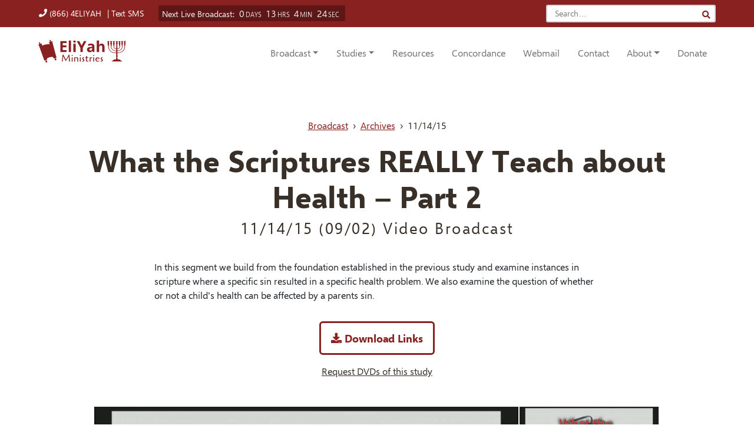

--- FILE ---
content_type: text/html; charset=UTF-8
request_url: https://eliyah.com/archives/what-the-scriptures-really-teach-about-health-part-2-2015/
body_size: 24773
content:
<!doctype html>
<html lang="en-US">
<head>
	<meta charset="UTF-8">
	<meta name="viewport" content="width=device-width, initial-scale=1">
	<link rel="profile" href="https://gmpg.org/xfn/11">

	<title>What the Scriptures REALLY Teach about Health &#8211; Part 2 &#8211; EliYah Ministries</title>
<meta name='robots' content='max-image-preview:large' />
	<style>img:is([sizes="auto" i], [sizes^="auto," i]) { contain-intrinsic-size: 3000px 1500px }</style>
	<!-- ERROR: WP-Optimize Minify was not allowed to save its cache on - wp-content/cache/wpo-minify/1766004490/assets/wpo-minify-header-block-robo-gallery-style-css1681499521.min.css --><!-- Please check if the path above is correct and ensure your server has write permission there! --><style id='classic-theme-styles-inline-css'>
/*! This file is auto-generated */
.wp-block-button__link{color:#fff;background-color:#32373c;border-radius:9999px;box-shadow:none;text-decoration:none;padding:calc(.667em + 2px) calc(1.333em + 2px);font-size:1.125em}.wp-block-file__button{background:#32373c;color:#fff;text-decoration:none}
</style>
<style id='scripture-verses-bible-verse-style-inline-css'>
.wp-block-scripture-verses-bible-verse{color:#972525;font-family:inherit;margin-left:1rem}.wp-block-scripture-verses-bible-verse b,.wp-block-scripture-verses-bible-verse sup{color:#212529}

</style>
<link rel='stylesheet' id='wp-components-css' href='https://eliyah.com/wp-includes/css/dist/components/style.min.css' media='all' />
<link rel='stylesheet' id='wp-preferences-css' href='https://eliyah.com/wp-includes/css/dist/preferences/style.min.css' media='all' />
<link rel='stylesheet' id='wp-block-editor-css' href='https://eliyah.com/wp-includes/css/dist/block-editor/style.min.css' media='all' />
<link rel='stylesheet' id='wp-reusable-blocks-css' href='https://eliyah.com/wp-includes/css/dist/reusable-blocks/style.min.css' media='all' />
<link rel='stylesheet' id='wp-patterns-css' href='https://eliyah.com/wp-includes/css/dist/patterns/style.min.css' media='all' />
<link rel='stylesheet' id='wp-editor-css' href='https://eliyah.com/wp-includes/css/dist/editor/style.min.css' media='all' />
<link rel='stylesheet' id='block-robo-gallery-style-css-css' href='https://eliyah.com/wp-content/plugins/robo-gallery/includes/extensions/block/dist/blocks.style.build.css' media='all' />
<style id='global-styles-inline-css'>
:root{--wp--preset--aspect-ratio--square: 1;--wp--preset--aspect-ratio--4-3: 4/3;--wp--preset--aspect-ratio--3-4: 3/4;--wp--preset--aspect-ratio--3-2: 3/2;--wp--preset--aspect-ratio--2-3: 2/3;--wp--preset--aspect-ratio--16-9: 16/9;--wp--preset--aspect-ratio--9-16: 9/16;--wp--preset--color--black: #000000;--wp--preset--color--cyan-bluish-gray: #abb8c3;--wp--preset--color--white: #fff;--wp--preset--color--pale-pink: #f78da7;--wp--preset--color--vivid-red: #cf2e2e;--wp--preset--color--luminous-vivid-orange: #ff6900;--wp--preset--color--luminous-vivid-amber: #fcb900;--wp--preset--color--light-green-cyan: #7bdcb5;--wp--preset--color--vivid-green-cyan: #00d084;--wp--preset--color--pale-cyan-blue: #8ed1fc;--wp--preset--color--vivid-cyan-blue: #0693e3;--wp--preset--color--vivid-purple: #9b51e0;--wp--preset--color--blockquote-red: #7e2525;--wp--preset--color--dark-red: #8A2121;--wp--preset--color--scripture-verse-red: #a72828;--wp--preset--color--dark-grey: #212529;--wp--preset--color--muted-grey: #6c757d;--wp--preset--color--lighter-grey: #f8f9fa;--wp--preset--gradient--vivid-cyan-blue-to-vivid-purple: linear-gradient(135deg,rgba(6,147,227,1) 0%,rgb(155,81,224) 100%);--wp--preset--gradient--light-green-cyan-to-vivid-green-cyan: linear-gradient(135deg,rgb(122,220,180) 0%,rgb(0,208,130) 100%);--wp--preset--gradient--luminous-vivid-amber-to-luminous-vivid-orange: linear-gradient(135deg,rgba(252,185,0,1) 0%,rgba(255,105,0,1) 100%);--wp--preset--gradient--luminous-vivid-orange-to-vivid-red: linear-gradient(135deg,rgba(255,105,0,1) 0%,rgb(207,46,46) 100%);--wp--preset--gradient--very-light-gray-to-cyan-bluish-gray: linear-gradient(135deg,rgb(238,238,238) 0%,rgb(169,184,195) 100%);--wp--preset--gradient--cool-to-warm-spectrum: linear-gradient(135deg,rgb(74,234,220) 0%,rgb(151,120,209) 20%,rgb(207,42,186) 40%,rgb(238,44,130) 60%,rgb(251,105,98) 80%,rgb(254,248,76) 100%);--wp--preset--gradient--blush-light-purple: linear-gradient(135deg,rgb(255,206,236) 0%,rgb(152,150,240) 100%);--wp--preset--gradient--blush-bordeaux: linear-gradient(135deg,rgb(254,205,165) 0%,rgb(254,45,45) 50%,rgb(107,0,62) 100%);--wp--preset--gradient--luminous-dusk: linear-gradient(135deg,rgb(255,203,112) 0%,rgb(199,81,192) 50%,rgb(65,88,208) 100%);--wp--preset--gradient--pale-ocean: linear-gradient(135deg,rgb(255,245,203) 0%,rgb(182,227,212) 50%,rgb(51,167,181) 100%);--wp--preset--gradient--electric-grass: linear-gradient(135deg,rgb(202,248,128) 0%,rgb(113,206,126) 100%);--wp--preset--gradient--midnight: linear-gradient(135deg,rgb(2,3,129) 0%,rgb(40,116,252) 100%);--wp--preset--font-size--small: 13px;--wp--preset--font-size--medium: 20px;--wp--preset--font-size--large: 36px;--wp--preset--font-size--x-large: 42px;--wp--preset--spacing--20: 0.44rem;--wp--preset--spacing--30: 0.67rem;--wp--preset--spacing--40: 1rem;--wp--preset--spacing--50: 1.5rem;--wp--preset--spacing--60: 2.25rem;--wp--preset--spacing--70: 3.38rem;--wp--preset--spacing--80: 5.06rem;--wp--preset--shadow--natural: 6px 6px 9px rgba(0, 0, 0, 0.2);--wp--preset--shadow--deep: 12px 12px 50px rgba(0, 0, 0, 0.4);--wp--preset--shadow--sharp: 6px 6px 0px rgba(0, 0, 0, 0.2);--wp--preset--shadow--outlined: 6px 6px 0px -3px rgba(255, 255, 255, 1), 6px 6px rgba(0, 0, 0, 1);--wp--preset--shadow--crisp: 6px 6px 0px rgba(0, 0, 0, 1);}:where(.is-layout-flex){gap: 0.5em;}:where(.is-layout-grid){gap: 0.5em;}body .is-layout-flex{display: flex;}.is-layout-flex{flex-wrap: wrap;align-items: center;}.is-layout-flex > :is(*, div){margin: 0;}body .is-layout-grid{display: grid;}.is-layout-grid > :is(*, div){margin: 0;}:where(.wp-block-columns.is-layout-flex){gap: 2em;}:where(.wp-block-columns.is-layout-grid){gap: 2em;}:where(.wp-block-post-template.is-layout-flex){gap: 1.25em;}:where(.wp-block-post-template.is-layout-grid){gap: 1.25em;}.has-black-color{color: var(--wp--preset--color--black) !important;}.has-cyan-bluish-gray-color{color: var(--wp--preset--color--cyan-bluish-gray) !important;}.has-white-color{color: var(--wp--preset--color--white) !important;}.has-pale-pink-color{color: var(--wp--preset--color--pale-pink) !important;}.has-vivid-red-color{color: var(--wp--preset--color--vivid-red) !important;}.has-luminous-vivid-orange-color{color: var(--wp--preset--color--luminous-vivid-orange) !important;}.has-luminous-vivid-amber-color{color: var(--wp--preset--color--luminous-vivid-amber) !important;}.has-light-green-cyan-color{color: var(--wp--preset--color--light-green-cyan) !important;}.has-vivid-green-cyan-color{color: var(--wp--preset--color--vivid-green-cyan) !important;}.has-pale-cyan-blue-color{color: var(--wp--preset--color--pale-cyan-blue) !important;}.has-vivid-cyan-blue-color{color: var(--wp--preset--color--vivid-cyan-blue) !important;}.has-vivid-purple-color{color: var(--wp--preset--color--vivid-purple) !important;}.has-black-background-color{background-color: var(--wp--preset--color--black) !important;}.has-cyan-bluish-gray-background-color{background-color: var(--wp--preset--color--cyan-bluish-gray) !important;}.has-white-background-color{background-color: var(--wp--preset--color--white) !important;}.has-pale-pink-background-color{background-color: var(--wp--preset--color--pale-pink) !important;}.has-vivid-red-background-color{background-color: var(--wp--preset--color--vivid-red) !important;}.has-luminous-vivid-orange-background-color{background-color: var(--wp--preset--color--luminous-vivid-orange) !important;}.has-luminous-vivid-amber-background-color{background-color: var(--wp--preset--color--luminous-vivid-amber) !important;}.has-light-green-cyan-background-color{background-color: var(--wp--preset--color--light-green-cyan) !important;}.has-vivid-green-cyan-background-color{background-color: var(--wp--preset--color--vivid-green-cyan) !important;}.has-pale-cyan-blue-background-color{background-color: var(--wp--preset--color--pale-cyan-blue) !important;}.has-vivid-cyan-blue-background-color{background-color: var(--wp--preset--color--vivid-cyan-blue) !important;}.has-vivid-purple-background-color{background-color: var(--wp--preset--color--vivid-purple) !important;}.has-black-border-color{border-color: var(--wp--preset--color--black) !important;}.has-cyan-bluish-gray-border-color{border-color: var(--wp--preset--color--cyan-bluish-gray) !important;}.has-white-border-color{border-color: var(--wp--preset--color--white) !important;}.has-pale-pink-border-color{border-color: var(--wp--preset--color--pale-pink) !important;}.has-vivid-red-border-color{border-color: var(--wp--preset--color--vivid-red) !important;}.has-luminous-vivid-orange-border-color{border-color: var(--wp--preset--color--luminous-vivid-orange) !important;}.has-luminous-vivid-amber-border-color{border-color: var(--wp--preset--color--luminous-vivid-amber) !important;}.has-light-green-cyan-border-color{border-color: var(--wp--preset--color--light-green-cyan) !important;}.has-vivid-green-cyan-border-color{border-color: var(--wp--preset--color--vivid-green-cyan) !important;}.has-pale-cyan-blue-border-color{border-color: var(--wp--preset--color--pale-cyan-blue) !important;}.has-vivid-cyan-blue-border-color{border-color: var(--wp--preset--color--vivid-cyan-blue) !important;}.has-vivid-purple-border-color{border-color: var(--wp--preset--color--vivid-purple) !important;}.has-vivid-cyan-blue-to-vivid-purple-gradient-background{background: var(--wp--preset--gradient--vivid-cyan-blue-to-vivid-purple) !important;}.has-light-green-cyan-to-vivid-green-cyan-gradient-background{background: var(--wp--preset--gradient--light-green-cyan-to-vivid-green-cyan) !important;}.has-luminous-vivid-amber-to-luminous-vivid-orange-gradient-background{background: var(--wp--preset--gradient--luminous-vivid-amber-to-luminous-vivid-orange) !important;}.has-luminous-vivid-orange-to-vivid-red-gradient-background{background: var(--wp--preset--gradient--luminous-vivid-orange-to-vivid-red) !important;}.has-very-light-gray-to-cyan-bluish-gray-gradient-background{background: var(--wp--preset--gradient--very-light-gray-to-cyan-bluish-gray) !important;}.has-cool-to-warm-spectrum-gradient-background{background: var(--wp--preset--gradient--cool-to-warm-spectrum) !important;}.has-blush-light-purple-gradient-background{background: var(--wp--preset--gradient--blush-light-purple) !important;}.has-blush-bordeaux-gradient-background{background: var(--wp--preset--gradient--blush-bordeaux) !important;}.has-luminous-dusk-gradient-background{background: var(--wp--preset--gradient--luminous-dusk) !important;}.has-pale-ocean-gradient-background{background: var(--wp--preset--gradient--pale-ocean) !important;}.has-electric-grass-gradient-background{background: var(--wp--preset--gradient--electric-grass) !important;}.has-midnight-gradient-background{background: var(--wp--preset--gradient--midnight) !important;}.has-small-font-size{font-size: var(--wp--preset--font-size--small) !important;}.has-medium-font-size{font-size: var(--wp--preset--font-size--medium) !important;}.has-large-font-size{font-size: var(--wp--preset--font-size--large) !important;}.has-x-large-font-size{font-size: var(--wp--preset--font-size--x-large) !important;}
:where(.wp-block-post-template.is-layout-flex){gap: 1.25em;}:where(.wp-block-post-template.is-layout-grid){gap: 1.25em;}
:where(.wp-block-columns.is-layout-flex){gap: 2em;}:where(.wp-block-columns.is-layout-grid){gap: 2em;}
:root :where(.wp-block-pullquote){font-size: 1.5em;line-height: 1.6;}
</style>
<style id='kadence-custom-font-css-inline-css'>
@font-face {font-family: "Parchment MF";font-style: normal;font-weight: 400;src:url("https://eliyah.com/wp-content/uploads/2022/04/Parchment-MF.woff") format("woff");font-display: swap;}@font-face {font-family: "Cagliostro";font-style: normal;font-weight: 400;src:url("https://eliyah.com/wp-content/uploads/2022/02/cagliostro-v9-latin-regular.woff2") format("woff2"),url("https://eliyah.com/wp-content/uploads/2022/02/cagliostro-v9-latin-regular.woff") format("woff");font-display: swap;}
</style>
<style id='kadence-blocks-global-variables-inline-css'>
:root {--global-kb-font-size-sm:clamp(0.8rem, 0.73rem + 0.217vw, 0.9rem);--global-kb-font-size-md:clamp(1.1rem, 0.995rem + 0.326vw, 1.25rem);--global-kb-font-size-lg:clamp(1.75rem, 1.576rem + 0.543vw, 2rem);--global-kb-font-size-xl:clamp(2.25rem, 1.728rem + 1.63vw, 3rem);--global-kb-font-size-xxl:clamp(2.5rem, 1.456rem + 3.26vw, 4rem);--global-kb-font-size-xxxl:clamp(2.75rem, 0.489rem + 7.065vw, 6rem);}:root {--global-palette1: #3182CE;--global-palette2: #2B6CB0;--global-palette3: #1A202C;--global-palette4: #2D3748;--global-palette5: #4A5568;--global-palette6: #718096;--global-palette7: #EDF2F7;--global-palette8: #F7FAFC;--global-palette9: #ffffff;}
</style>
<style id='block-visibility-screen-size-styles-inline-css'>
/* Large screens (desktops, 992px and up) */
@media ( min-width: 992px ) {
	.block-visibility-hide-large-screen {
		display: none !important;
	}
}

/* Medium screens (tablets, between 768px and 992px) */
@media ( min-width: 768px ) and ( max-width: 991.98px ) {
	.block-visibility-hide-medium-screen {
		display: none !important;
	}
}

/* Small screens (mobile devices, less than 768px) */
@media ( max-width: 767.98px ) {
	.block-visibility-hide-small-screen {
		display: none !important;
	}
}
</style>
<link rel='stylesheet' id='wp-block-library-css' href='https://eliyah.com/wp-includes/css/dist/block-library/style.min.css' media='all' />
<style id='wp-block-library-inline-css'>
.has-blockquote-red-color {color: #7e2525;} .has-blockquote-red-background-color {background-color: #7e2525;} .has-dark-red-color {color: #8A2121;} .has-dark-red-background-color {background-color: #8A2121;} .has-scripture-verse-red-color {color: #a72828;} .has-scripture-verse-red-background-color {background-color: #a72828;} .has-dark-grey-color {color: #212529;} .has-dark-grey-background-color {background-color: #212529;} .has-muted-grey-color {color: #6c757d;} .has-muted-grey-background-color {background-color: #6c757d;} .has-lighter-grey-color {color: #f8f9fa;} .has-lighter-grey-background-color {background-color: #f8f9fa;} .has-white-color {color: #fff;} .has-white-background-color {background-color: #fff;} 
</style>
<link rel='stylesheet' id='wpo_min-header-8-css' href='https://eliyah.com/wp-content/cache/wpo-minify/1766004490/assets/wpo-minify-header-contact-form-71764492807.min.css' media='all' />
<link rel='stylesheet' id='wpo_min-header-9-css' href='https://eliyah.com/wp-content/cache/wpo-minify/1766004490/assets/wpo-minify-header-wpedon1749112057.min.css' media='all' />
<link rel='stylesheet' id='wpo_min-header-10-css' href='https://eliyah.com/wp-content/cache/wpo-minify/1766004490/assets/wpo-minify-header-fv_flowplayer1764643356.min.css' media='all' />
<link rel='stylesheet' id='wpo_min-header-11-css' href='https://eliyah.com/wp-content/cache/wpo-minify/1766004490/assets/wpo-minify-header-vpg_customjs_css1663254954.min.css' media='all' />
<link rel='stylesheet' id='wpo_min-header-12-css' href='https://eliyah.com/wp-content/cache/wpo-minify/1766004490/assets/wpo-minify-header-vpg_custom_css1663254954.min.css' media='all' />
<link rel='stylesheet' id='wpo_min-header-13-css' href='https://eliyah.com/wp-content/cache/wpo-minify/1766004490/assets/wpo-minify-header-vpg_font_awesome1663254954.min.css' media='all' />
<link rel='stylesheet' id='wpo_min-header-14-css' href='https://eliyah.com/wp-content/cache/wpo-minify/1766004490/assets/wpo-minify-header-wpoh-slick-css1663254954.min.css' media='all' />
<link rel='stylesheet' id='wpo_min-header-15-css' href='https://eliyah.com/wp-content/cache/wpo-minify/1766004490/assets/wpo-minify-header-wpoh-magnific-css1663254954.min.css' media='all' />
<link rel='stylesheet' id='wpo_min-header-16-css' href='https://eliyah.com/wp-content/cache/wpo-minify/1766004490/assets/wpo-minify-header-wpcf7-redirect-script-frontend1760798313.min.css' media='all' />
<link rel='stylesheet' id='bootstrap5-css' href='https://cdn.jsdelivr.net/npm/bootstrap@5.1.0/dist/css/bootstrap.min.css' media='all' />
<link rel='stylesheet' id='wpo_min-header-18-css' href='https://eliyah.com/wp-content/cache/wpo-minify/1766004490/assets/wpo-minify-header-eliyah-ministries1723781786.min.css' media='all' />
<link rel='stylesheet' id='eliyah-ministries-fonts-css' href='https://eliyah.com/wp-content/themes/eliyah-ministries/css/fonts.css' media='all' />
<link rel='stylesheet' id='fv-player-pro-css' href='https://eliyah.com/wp-content/plugins/fv-player-pro/css/style.min.css' media='all' />
<link rel='stylesheet' id='popup-maker-site-css' href='https://eliyah.com/wp-content/plugins/popup-maker/assets/css/pum-site.min.css' media='all' />
<style id='popup-maker-site-inline-css'>
/* Popup Theme 6944: Default Theme */
.pum-theme-6944, .pum-theme-default-theme { background-color: rgba( 244, 244, 244, 1.00 ) } 
.pum-theme-6944 .pum-container, .pum-theme-default-theme .pum-container { padding: 42px; border-radius: 8px; border: 1px solid #e8e8e8; box-shadow: 1px 1px 3px 0px rgba( 2, 2, 2, 0.00 ); background-color: rgba( 255, 255, 255, 1.00 ) } 
.pum-theme-6944 .pum-title, .pum-theme-default-theme .pum-title { color: #000000; text-align: left; text-shadow: 0px 0px 0px rgba( 2, 2, 2, 0.23 ); font-family: inherit; font-weight: 700; font-size: 32px; line-height: 36px } 
.pum-theme-6944 .pum-content, .pum-theme-default-theme .pum-content { color: #7e2525; font-family: inherit; font-weight: 400 } 
.pum-theme-6944 .pum-content + .pum-close, .pum-theme-default-theme .pum-content + .pum-close { position: absolute; height: 42px; width: auto; left: auto; right: 18px; bottom: auto; top: 2px; padding: 5px; color: #8a2121; font-family: inherit; font-weight: 700; font-size: 14px; line-height: 36px; border: 1px none #ffffff; border-radius: 0px; box-shadow: 1px 1px 3px 0px rgba( 2, 2, 2, 0.00 ); text-shadow: 0px 0px 0px rgba( 0, 0, 0, 0.00 ); background-color: rgba( 0, 183, 205, 0.00 ) } 

#pum-36194 {z-index: 1999999999}
#pum-7280 {z-index: 1999999999}
#pum-6953 {z-index: 1999999999}
html.pum-open.pum-open-overlay.pum-open-scrollable body > *:not([aria-modal="true"]) { padding-right: 15px!important; }
</style>
<script src="https://eliyah.com/wp-includes/js/jquery/jquery.min.js" id="jquery-core-js"></script>
<script src="https://eliyah.com/wp-includes/js/jquery/jquery-migrate.min.js" id="jquery-migrate-js"></script>

<!-- Google tag (gtag.js) snippet added by Site Kit -->
<!-- Google Analytics snippet added by Site Kit -->
<script src="https://www.googletagmanager.com/gtag/js?id=GT-TBZKZGRC" id="google_gtagjs-js" async></script>
<script id="google_gtagjs-js-after">
window.dataLayer = window.dataLayer || [];function gtag(){dataLayer.push(arguments);}
gtag("set","linker",{"domains":["eliyah.com"]});
gtag("js", new Date());
gtag("set", "developer_id.dZTNiMT", true);
gtag("config", "GT-TBZKZGRC");
 window._googlesitekit = window._googlesitekit || {}; window._googlesitekit.throttledEvents = []; window._googlesitekit.gtagEvent = (name, data) => { var key = JSON.stringify( { name, data } ); if ( !! window._googlesitekit.throttledEvents[ key ] ) { return; } window._googlesitekit.throttledEvents[ key ] = true; setTimeout( () => { delete window._googlesitekit.throttledEvents[ key ]; }, 5 ); gtag( "event", name, { ...data, event_source: "site-kit" } ); };
</script>
<link rel="https://api.w.org/" href="https://eliyah.com/wp-json/" /><link rel="alternate" title="JSON" type="application/json" href="https://eliyah.com/wp-json/wp/v2/archive/4231" /><link rel="canonical" href="https://eliyah.com/archives/what-the-scriptures-really-teach-about-health-part-2-2015/" />
<link rel="alternate" title="oEmbed (JSON)" type="application/json+oembed" href="https://eliyah.com/wp-json/oembed/1.0/embed?url=https%3A%2F%2Feliyah.com%2Farchives%2Fwhat-the-scriptures-really-teach-about-health-part-2-2015%2F" />
<link rel="alternate" title="oEmbed (XML)" type="text/xml+oembed" href="https://eliyah.com/wp-json/oembed/1.0/embed?url=https%3A%2F%2Feliyah.com%2Farchives%2Fwhat-the-scriptures-really-teach-about-health-part-2-2015%2F&#038;format=xml" />

		<!-- GA Google Analytics @ https://m0n.co/ga -->
		<script async src="https://www.googletagmanager.com/gtag/js?id=UA-1297125-2"></script>
		<script>
			window.dataLayer = window.dataLayer || [];
			function gtag(){dataLayer.push(arguments);}
			gtag('js', new Date());
			gtag('config', 'UA-1297125-2');
		</script>

	<meta name="generator" content="Site Kit by Google 1.168.0" />  <script src="https://cdn.onesignal.com/sdks/web/v16/OneSignalSDK.page.js" defer></script>
  <script>
          window.OneSignalDeferred = window.OneSignalDeferred || [];
          OneSignalDeferred.push(async function(OneSignal) {
            await OneSignal.init({
              appId: "a0edc665-5c51-4195-b0c3-a7d6fd5c2bbb",
              serviceWorkerOverrideForTypical: true,
              path: "https://eliyah.com/wp-content/plugins/onesignal-free-web-push-notifications/sdk_files/",
              serviceWorkerParam: { scope: "/wp-content/plugins/onesignal-free-web-push-notifications/sdk_files/push/onesignal/" },
              serviceWorkerPath: "OneSignalSDKWorker.js",
            });
          });

          // Unregister the legacy OneSignal service worker to prevent scope conflicts
          if (navigator.serviceWorker) {
            navigator.serviceWorker.getRegistrations().then((registrations) => {
              // Iterate through all registered service workers
              registrations.forEach((registration) => {
                // Check the script URL to identify the specific service worker
                if (registration.active && registration.active.scriptURL.includes('OneSignalSDKWorker.js.php')) {
                  // Unregister the service worker
                  registration.unregister().then((success) => {
                    if (success) {
                      console.log('OneSignalSW: Successfully unregistered:', registration.active.scriptURL);
                    } else {
                      console.log('OneSignalSW: Failed to unregister:', registration.active.scriptURL);
                    }
                  });
                }
              });
            }).catch((error) => {
              console.error('Error fetching service worker registrations:', error);
            });
        }
        </script>
<style type="text/css" media="screen">
.qpp-style.PayPaldonation {width:280px;max-width:100%; }.qpp-style.PayPaldonation #plain {border:1px solid #415063;}.qpp-style.PayPaldonation input[type=text], .qpp-style.PayPaldonation textarea, .qpp-style.PayPaldonation select, .qpp-style.PayPaldonation #submit, .qpp-style.PayPaldonation #couponsubmit {border-radius:0;}.qpp-style.PayPaldonation h2 {font-size: 1.6em; color: #465069;}.qpp-style.PayPaldonation p, .qpp-style.PayPaldonation li {margin:4px 0 4px 0;padding:0;font-family: arial, sans-serif; font-size: 1em;color: #465069;line-height:100%;;}.qpp-style.PayPaldonation input[type=text], .qpp-style.PayPaldonation textarea {border: 1px solid #415063;font-family: arial, sans-serif; font-size: 1em; color: #465069;;height:auto;line-height:normal; margin: 2px 0 3px 0;padding: 6px;;}.qpp-style.PayPaldonation select {border: 1px solid #415063;font-family: arial, sans-serif; font-size: inherit; color: #465069;;height:auto;line-height:normal;}.qpp-style.PayPaldonation .qppcontainer input + label, .qpp-style.PayPaldonation .qppcontainer textarea + label {font-family: arial, sans-serif; font-size: 1em; color: #465069;}.qpp-style.PayPaldonation input[type=text].required, .qpp-style.PayPaldonation textarea.required {border: 1px solid #00C618;}.qpp-style.PayPaldonation div {background:#FFF;}.qpp-style.PayPaldonation p.submit {text-align:left;}
.qpp-style.PayPaldonation #submitimage {width:100%;height:auto;overflow:hidden;}
.qpp-style.PayPaldonation #submit, .qpp-style.PayPaldonation #submitimage {width:100%;color:#FFF;background:#343838;border:1px solid #415063;font-family: arial, sans-serif;font-size: inherit;text-align:center;}.qpp-style.PayPaldonation #submit:hover {background:#888888;}.qpp-style.PayPaldonation #couponsubmit, .qpp-style.PayPaldonation #couponsubmit:hover{width:100%;color:#FFF;background:#1f8416;border:1px solid #415063;font-family: arial, sans-serif;font-size: inherit;margin: 3px 0px 7px;padding: 6px;text-align:center;}.qpp-style.PayPaldonation input#qpptotal {font-weight:bold;font-size:inherit;padding: 0;margin-left:3px;border:none;background:#FFF}.qpp-style.default {width:280px;max-width:100%; }.qpp-style.default #plain {border:1px solid #415063;}.qpp-style.default input[type=text], .qpp-style.default textarea, .qpp-style.default select, .qpp-style.default #submit, .qpp-style.default #couponsubmit {border-radius:0;}.qpp-style.default h2 {font-size: 1.6em; color: #465069;}.qpp-style.default p, .qpp-style.default li {margin:4px 0 4px 0;padding:0;font-family: arial, sans-serif; font-size: 1em;color: #465069;line-height:100%;;}.qpp-style.default input[type=text], .qpp-style.default textarea {border: 1px solid #415063;font-family: arial, sans-serif; font-size: 1em; color: #465069;;height:auto;line-height:normal; margin: 2px 0 3px 0;padding: 6px;;}.qpp-style.default select {border: 1px solid #415063;font-family: arial, sans-serif; font-size: inherit; color: #465069;;height:auto;line-height:normal;}.qpp-style.default .qppcontainer input + label, .qpp-style.default .qppcontainer textarea + label {font-family: arial, sans-serif; font-size: 1em; color: #465069;}.qpp-style.default input[type=text].required, .qpp-style.default textarea.required {border: 1px solid #00C618;}.qpp-style.default div {background:#FFF;}.qpp-style.default p.submit {text-align:left;}
.qpp-style.default #submitimage {width:100%;height:auto;overflow:hidden;}
.qpp-style.default #submit, .qpp-style.default #submitimage {width:100%;color:#FFF;background:#343838;border:1px solid #415063;font-family: arial, sans-serif;font-size: inherit;text-align:center;}.qpp-style.default #submit:hover {background:#888888;}.qpp-style.default #couponsubmit, .qpp-style.default #couponsubmit:hover{width:100%;color:#FFF;background:#1f8416;border:1px solid #415063;font-family: arial, sans-serif;font-size: inherit;margin: 3px 0px 7px;padding: 6px;text-align:center;}.qpp-style.default input#qpptotal {font-weight:bold;font-size:inherit;padding: 0;margin-left:3px;border:none;background:#FFF}
</style><script type='text/javascript'>
        var archive_ajax = {
            ajax_url: 'https://eliyah.com/wp-admin/admin-ajax.php'
        };
    </script><style>.recentcomments a{display:inline !important;padding:0 !important;margin:0 !important;}</style><link rel="icon" href="https://eliyah.com/wp-content/uploads/2021/02/cropped-favicon-2-32x32.png" sizes="32x32" />
<link rel="icon" href="https://eliyah.com/wp-content/uploads/2021/02/cropped-favicon-2-192x192.png" sizes="192x192" />
<link rel="apple-touch-icon" href="https://eliyah.com/wp-content/uploads/2021/02/cropped-favicon-2-180x180.png" />
<meta name="msapplication-TileImage" content="https://eliyah.com/wp-content/uploads/2021/02/cropped-favicon-2-270x270.png" />
</head>

<body class="wp-singular archive-template-default single single-archive postid-4231 wp-custom-logo wp-embed-responsive wp-theme-eliyah-ministries">
<div id="page" class="site">

<header id="navbarhead" class="site-header sticky-top bg-dark-red" role="navigation">
  <div id="navinfo" class="container-fluid col-12 col-md-11 d-flex justify-content-between">
    <div class="d-inline-block">
      <a id="callEliyahBtn" class="btn btn-flat call-cta px-0" href="tel:18664354924"><i class="icon-phone d-none d-md-inline" aria-hidden="true"></i> (866) 4ELIYAH</a>
      <a id="smsEliyahBtn" class="btn btn-flat call-cta px-0 ms-1" href="sms:4175673417">| Text SMS</a>
    </div>
    <!-- Countdown container is dynamically created by broadcast-countdown.js -->
    <form id="searchEliyahForm" class="search-form col-4 col-sm-5 col-md-3 col-lg-3 py-2" role="search" method="get" action="https://eliyah.com">
      <input id="searchEliyahInput" type="search" class="search-input form-control " placeholder="Search&hellip;" value="" name="s"  autocomplete="off" spellcheck="false">
      <input value="relevance" name="orderby" hidden>
      <input value="asc" name="order" hidden>
      <button type="submit" class="search-icon" value="Search" aria-label="Search"> <i class="icon-search" aria-hidden="true"></i> </button>
    </form>
  </div>
  <nav class="navbar navbar-expand-lg navbar-light bg-white">
    <div class="container-fluid col-12 col-md-11 py-0 py-lg-0">
      <a class="navbar-brand" href="https://eliyah.com">
        <img class='logo' src='https://eliyah.com/wp-content/uploads/2021/02/logo.svg' alt='EliYah Ministries'>      </a>
      <button class="navbar-toggler" type="button" data-bs-toggle="collapse" data-bs-target="#main-menu" aria-controls="main-menu" aria-expanded="false" aria-label="Toggle navigation">
        <small class="text-dark align-middle">MENU</small><span class="navbar-toggler-icon"></span>
      </button>
      <div class="collapse navbar-collapse d-lg-flex justify-content-lg-end" id="main-menu">
        <ul id="menu-navbar" class="navbar-nav text-center "><li  id="menu-item-7071" class="menu-item menu-item-type-post_type menu-item-object-page menu-item-has-children dropdown nav-item nav-item-7071"><a href="https://eliyah.com/live/" class="nav-link dropdown-toggle" data-bs-toggle="dropdown" aria-haspopup="true" aria-expanded="false">Broadcast</a>
<ul class="dropdown-menu depth_0">
	<li  id="menu-item-7891" class="menu-item menu-item-type-post_type menu-item-object-page nav-item nav-item-7891"><a class="dropdown-item" href="https://eliyah.com/live/" class="nav-link">WATCH LIVE</a></li>
	<li  id="menu-item-7888" class="menu-item menu-item-type-post_type menu-item-object-page nav-item nav-item-7888"><a class="dropdown-item" href="https://eliyah.com/archives/" class="nav-link">Video Archives</a></li>
	<li  id="menu-item-7890" class="menu-item menu-item-type-post_type menu-item-object-page nav-item nav-item-7890"><a class="dropdown-item" href="https://eliyah.com/live-sabbath-broadcast/" class="nav-link">LIVE SABBATH Broadcast Information</a></li>
	<li  id="menu-item-8266" class="menu-item menu-item-type-post_type menu-item-object-page nav-item nav-item-8266"><a class="dropdown-item" href="https://eliyah.com/new-moon/" class="nav-link">New Moon Information</a></li>
</ul>
</li>
<li  id="menu-item-63" class="menu-item menu-item-type-post_type menu-item-object-page current_page_parent menu-item-has-children dropdown nav-item nav-item-63"><a href="https://eliyah.com/articles/" class="nav-link dropdown-toggle" data-bs-toggle="dropdown" aria-haspopup="true" aria-expanded="false">Studies</a>
<ul class="dropdown-menu depth_0">
	<li  id="menu-item-6518" class="menu-item menu-item-type-post_type menu-item-object-page current_page_parent nav-item nav-item-6518"><a class="dropdown-item" href="https://eliyah.com/articles/" class="nav-link">Written Articles</a></li>
	<li  id="menu-item-7712" class="menu-item menu-item-type-post_type_archive menu-item-object-archive nav-item nav-item-7712"><a class="dropdown-item" href="https://eliyah.com/archives/" class="nav-link">Video Archives</a></li>
	<li  id="menu-item-6520" class="menu-item menu-item-type-post_type menu-item-object-page nav-item nav-item-6520"><a class="dropdown-item" href="https://eliyah.com/health/" class="nav-link">Health Series</a></li>
	<li  id="menu-item-6519" class="menu-item menu-item-type-post_type menu-item-object-page nav-item nav-item-6519"><a class="dropdown-item" href="https://eliyah.com/discovering-the-hebrew-roots-of-christianity/" class="nav-link">Hebrew Roots of Christianity</a></li>
</ul>
</li>
<li  id="menu-item-13538" class="menu-item menu-item-type-post_type menu-item-object-page nav-item nav-item-13538"><a href="https://eliyah.com/resources/" class="nav-link">Resources</a></li>
<li  id="menu-item-8907" class="menu-item menu-item-type-custom menu-item-object-custom nav-item nav-item-8907"><a href="https://eliyah.com/lexicon.html" class="nav-link">Concordance</a></li>
<li  id="menu-item-13539" class="menu-item menu-item-type-post_type menu-item-object-page nav-item nav-item-13539"><a href="https://eliyah.com/resources/ad-free-webmail/" class="nav-link">Webmail</a></li>
<li  id="menu-item-5900" class="menu-item menu-item-type-post_type menu-item-object-page nav-item nav-item-5900"><a href="https://eliyah.com/contact/" class="nav-link">Contact</a></li>
<li  id="menu-item-5901" class="menu-item menu-item-type-post_type menu-item-object-page menu-item-has-children dropdown nav-item nav-item-5901"><a href="https://eliyah.com/about/" class="nav-link dropdown-toggle" data-bs-toggle="dropdown" aria-haspopup="true" aria-expanded="false">About</a>
<ul class="dropdown-menu depth_0">
	<li  id="menu-item-33848" class="menu-item menu-item-type-post_type menu-item-object-page nav-item nav-item-33848"><a class="dropdown-item" href="https://eliyah.com/about/" class="nav-link">About this Ministry</a></li>
	<li  id="menu-item-33704" class="menu-item menu-item-type-post_type menu-item-object-page nav-item nav-item-33704"><a class="dropdown-item" href="https://eliyah.com/privacy-policy-2/" class="nav-link">Privacy Policy &#8211; EliYah Ministries</a></li>
</ul>
</li>
<li  id="menu-item-5843" class="menu-item menu-item-type-post_type menu-item-object-page nav-item nav-item-5843"><a href="https://eliyah.com/donate/" class="nav-link">Donate</a></li>
</ul>      </div>
    </div>
  </nav>
</header><div id="content" class="site-content">

  <main id="primary" class="site-main">

	
	  <div id="archiveDetailHero" class="container-fluid text-center px-0">
      <div class="py-1 py-md-5 px-3">
        <div class="col-12 col-md-10 mx-auto pt-4">
          <div class="row">
            <nav class="d-flex justify-content-center mx-auto" aria-label="breadcrumb">
              <ol class=" breadcrumb mx-auto">
              <li class="breadcrumb-item"><a href="https://eliyah.com/broadcast/">Broadcast</a></li>
                <li class="breadcrumb-item"><a href="https://eliyah.com/archives/">Archives</a></li>
                <li class="breadcrumb-item active" aria-current="page">11/14/15</li>
              </ol>
            </nav>
          </div>
			    <h1 class="text-dark main-header-text">What the Scriptures REALLY Teach about Health &#8211; Part 2</h1>
			    <h2 class="main-subheader-text text-dark">11/14/15 (09/02) Video Broadcast</h2>
			    <div class="row col-12 col-md-11 col-lg-9 mx-auto">
            <p class="text-dark mt-3">
<p>In this segment we build from the foundation established in the previous study and examine instances in scripture where a specific sin resulted in a specific health problem. We also examine the question of whether or not a child&#8217;s health can be affected by a parents sin.</p>
</p>
          </div>

                    <div class="row">
            <div class="col-12 col-md-9 mx-auto mb-3">
                            <div class="d-inline mx-0 mx-md-1 my-1">
                <a class="btn btn-lg btn-cta-outline-red" href="#" data-bs-toggle="modal" data-bs-target="#downloadsModal">
                  <i class="icon-download"></i> Download Links
                </a>
              </div>
                          </div>
            <a class="link-dark" href="/resources/video-broadcast-dvds/">Request DVDs of this study</a>
          </div>
		    </div>
		  </div>
	  </div>

    <div id="archiveDetailPlayer" class="container-fluid px-0">
      <div id="watch" class="col-12 col-md-11 col-lg-9 mx-auto">
              <div class="fp-playlist-vertical-wrapper"><div id="wpfp_173-2" class="freedomplayer flowplayer no-brand is-splash is-paused skin-custom no-svg fp-slim fp-edgy has-playlist has-playlist-vertical has-splash-text" data-fvautoplay="-1" data-button-rewind="1" data-fv-embed="https://eliyah.com/archives/what-the-scriptures-really-teach-about-health-part-2-2015/fvp-173/" style="max-width: 100%; " data-ratio="0.5625" data-player-id="173" data-fv_stats_data="{&quot;player_id&quot;:&quot;173&quot;,&quot;post_id&quot;:4231}" data-speedb="1">
	<div class="fp-ratio" style="padding-top: 56.25%"></div>
	<img loading="lazy" class="fp-splash" alt="What the Scriptures REALLY Teach about Health - Part 2 - Study" src="https://eliyah.com/wp-content/uploads/2015/11/What-the-Scriptures-REALLY-Teach-about-Health-Part-2.png" />
	<div class="fp-ui"><noscript>Please enable JavaScript</noscript><div class="fp-play fp-visible"><svg class="fp-play-sharp-fill" xmlns="http://www.w3.org/2000/svg" viewBox="0 0 100 100"><defs><style>.fp-color-play{opacity:0.65;}.controlbutton{fill:#fff;}</style></defs><title>play-sharp-fill</title><path class="fp-color-play" d="M49.9217-.078a50,50,0,1,0,50,50A50.0564,50.0564,0,0,0,49.9217-.078Z"/><polygon class="controlbutton" points="73.601 50 37.968 70.573 37.968 29.427 73.601 50" filter="url(#f1)"/></svg></div><div class="fp-preload"><b></b><b></b><b></b><b></b></div></div>
<div class='fvp-share-bar'><ul class="fvp-sharing">
    <li><a class="sharing-facebook" href="https://www.facebook.com/sharer/sharer.php?u=https%3A%2F%2Feliyah.com%2Farchives%2Fwhat-the-scriptures-really-teach-about-health-part-2-2015%2F" target="_blank"></a></li>
    <li><a class="sharing-twitter" href="https://twitter.com/intent/tweet?text=What+the+Scriptures+REALLY+Teach+about+Health+%E2%80%93+Part+2++&url=https%3A%2F%2Feliyah.com%2Farchives%2Fwhat-the-scriptures-really-teach-about-health-part-2-2015%2F" target="_blank"></a></li>
    <li><a class="sharing-email" href="mailto:?body=Check%20out%20this%20video%20from%20EliYah%20Ministries%3A%20https%3A%2F%2Feliyah.com%2Farchives%2Fwhat-the-scriptures-really-teach-about-health-part-2-2015%2F" target="_blank"></a></li></ul><div><label><a class="sharing-link" href="https://eliyah.com/archives/what-the-scriptures-really-teach-about-health-part-2-2015/" target="_blank">Link</a></label></div><div><label><a class="embed-code-toggle" href="#"><strong>Embed</strong></a></label></div><div class="embed-code"><label>Copy and paste this HTML code into your webpage to embed.</label><textarea></textarea></div></div>
<div class='fv-fp-splash-text'><span class='custom-play-button'>What the Scriptures REALLY Teach about Health - Part 2 - Study</span></div>
</div>
	<div class="fp-playlist-external fv-playlist-design-2017 fp-playlist-vertical fp-playlist-has-captions skin-custom" rel="wpfp_173-2" id="wpfp_173-2_playlist">
		<a itemprop="video" itemscope itemtype="http://schema.org/VideoObject"  href='#' data-item='{"sources":[{"src":"https:\/\/eliyah.com:442\/vod\/_definst_\/video\/broadcast\/mp4:20151114-study.mp4\/playlist.m3u8","type":"application\/x-mpegurl"}],"id":"176","fv_title":"What the Scriptures REALLY Teach about Health - Part 2 - Study","splash":"https:\/\/eliyah.com\/wp-content\/uploads\/2015\/11\/What-the-Scriptures-REALLY-Teach-about-Health-Part-2.png"}'><div class='fvp-playlist-thumb-img'><img  src='https://eliyah.com/wp-content/uploads/2015/11/What-the-Scriptures-REALLY-Teach-about-Health-Part-2.png' loading='lazy' /></div><h4><span>What the Scriptures REALLY Teach about Health - Part 2 - Study</span></h4><meta itemprop="name" content="What the Scriptures REALLY Teach about Health - Part 2 - Study" />
        <meta itemprop="description" content="In this segment we build from the foundation established in the previous study and examine instances in scripture where a specific sin resulted in a specific health problem. We also&hellip;" />
        <meta itemprop="thumbnailUrl" content="https://eliyah.com/wp-content/uploads/2015/11/What-the-Scriptures-REALLY-Teach-about-Health-Part-2.png" />
        <meta itemprop="contentURL" content="https://eliyah.com:442/vod/_definst_/video/broadcast/mp4:20151114-study.mp4/playlist.m3u8" />
        <meta itemprop="uploadDate" content="2022-11-28T16:07:02-05:00" /><div itemprop="interactionStatistic" itemscope itemtype="https://schema.org/InteractionCounter">
        <meta itemprop="interactionType" content="https://schema.org/WatchAction">
        <meta itemprop="userInteractionCount" content="73">
      </div></a>
		<a itemprop="video" itemscope itemtype="http://schema.org/VideoObject"  href='#' data-item='{"sources":[{"src":"https:\/\/eliyah.com:442\/vod\/_definst_\/video\/broadcast\/mp4:20151114-qa.mp4\/playlist.m3u8","type":"application\/x-mpegurl"}],"id":177,"fv_title":"Part 2 - Comments and Questions","splash":"https:\/\/eliyah.com\/wp-content\/uploads\/2021\/07\/Comments-Questions.jpg"}'><div class='fvp-playlist-thumb-img'><img  src='https://eliyah.com/wp-content/uploads/2021/07/Comments-Questions.jpg' loading='lazy' /></div><h4><span>Part 2 - Comments and Questions</span></h4><meta itemprop="name" content="Part 2 - Comments and Questions" />
        <meta itemprop="description" content="In this segment we build from the foundation established in the previous study and examine instances in scripture where a specific sin resulted in a specific health problem. We also&hellip;" />
        <meta itemprop="thumbnailUrl" content="https://eliyah.com/wp-content/uploads/2021/07/Comments-Questions.jpg" />
        <meta itemprop="contentURL" content="https://eliyah.com:442/vod/_definst_/video/broadcast/mp4:20151114-qa.mp4/playlist.m3u8" />
        <meta itemprop="uploadDate" content="2022-11-28T16:07:02-05:00" /><div itemprop="interactionStatistic" itemscope itemtype="https://schema.org/InteractionCounter">
        <meta itemprop="interactionType" content="https://schema.org/WatchAction">
        <meta itemprop="userInteractionCount" content="12">
      </div></a>
		<a itemprop="video" itemscope itemtype="http://schema.org/VideoObject"  href='#' data-item='{"sources":[{"src":"https:\/\/eliyah.com:442\/vod\/_definst_\/video\/broadcast\/mp4:20151121-study.mp4\/playlist.m3u8","type":"application\/x-mpegurl"}],"id":802,"fv_title":"What the Scriptures REALLY Teach about Health - Part 3 - Study","splash":"https:\/\/eliyah.com\/wp-content\/uploads\/2015\/11\/What-the-Scriptures-REALLY-Teach-about-Health-Part-3.png","duration":5400}'><div class='fvp-playlist-thumb-img'><img  src='https://eliyah.com/wp-content/uploads/2015/11/What-the-Scriptures-REALLY-Teach-about-Health-Part-3.png' loading='lazy' /></div><h4><span>What the Scriptures REALLY Teach about Health - Part 3 - Study</span><i class="dur">01:30:00</i></h4><meta itemprop="name" content="What the Scriptures REALLY Teach about Health - Part 3 - Study" />
        <meta itemprop="description" content="In this segment we build from the foundation established in the previous study and examine instances in scripture where a specific sin resulted in a specific health problem. We also&hellip;" />
        <meta itemprop="thumbnailUrl" content="https://eliyah.com/wp-content/uploads/2015/11/What-the-Scriptures-REALLY-Teach-about-Health-Part-3.png" />
        <meta itemprop="contentURL" content="https://eliyah.com:442/vod/_definst_/video/broadcast/mp4:20151121-study.mp4/playlist.m3u8" />
        <meta itemprop="uploadDate" content="2022-11-28T16:07:02-05:00" />
        <meta itemprop="duration" content="PT1H30M" /><div itemprop="interactionStatistic" itemscope itemtype="https://schema.org/InteractionCounter">
        <meta itemprop="interactionType" content="https://schema.org/WatchAction">
        <meta itemprop="userInteractionCount" content="19">
      </div></a>
		<a itemprop="video" itemscope itemtype="http://schema.org/VideoObject"  href='#' data-item='{"sources":[{"src":"https:\/\/eliyah.com:442\/vod\/_definst_\/video\/broadcast\/mp4:20151121-qa.mp4\/playlist.m3u8","type":"application\/x-mpegurl"}],"id":803,"fv_title":"Part 3 - Comments and Questions","splash":"https:\/\/eliyah.com\/wp-content\/uploads\/2021\/07\/Comments-Questions.jpg","duration":6506}'><div class='fvp-playlist-thumb-img'><img  src='https://eliyah.com/wp-content/uploads/2021/07/Comments-Questions.jpg' loading='lazy' /></div><h4><span>Part 3 - Comments and Questions</span><i class="dur">01:48:26</i></h4><meta itemprop="name" content="Part 3 - Comments and Questions" />
        <meta itemprop="description" content="In this segment we build from the foundation established in the previous study and examine instances in scripture where a specific sin resulted in a specific health problem. We also&hellip;" />
        <meta itemprop="thumbnailUrl" content="https://eliyah.com/wp-content/uploads/2021/07/Comments-Questions.jpg" />
        <meta itemprop="contentURL" content="https://eliyah.com:442/vod/_definst_/video/broadcast/mp4:20151121-qa.mp4/playlist.m3u8" />
        <meta itemprop="uploadDate" content="2022-11-28T16:07:02-05:00" />
        <meta itemprop="duration" content="PT1H48M26S" /><div itemprop="interactionStatistic" itemscope itemtype="https://schema.org/InteractionCounter">
        <meta itemprop="interactionType" content="https://schema.org/WatchAction">
        <meta itemprop="userInteractionCount" content="2">
      </div></a>
		<a itemprop="video" itemscope itemtype="http://schema.org/VideoObject"  href='#' data-item='{"sources":[{"src":"https:\/\/eliyah.com:442\/vod\/_definst_\/video\/broadcast\/mp4:20151205-study.mp4\/playlist.m3u8","type":"application\/x-mpegurl"}],"id":804,"fv_title":"What the Scriptures REALLY Teach about Health - Part 4 - Study","splash":"https:\/\/eliyah.com\/wp-content\/uploads\/2021\/04\/What-the-Scriptures-REALLY-Teach-about-Health-Part-4.png","duration":5636}'><div class='fvp-playlist-thumb-img'><img  src='https://eliyah.com/wp-content/uploads/2021/04/What-the-Scriptures-REALLY-Teach-about-Health-Part-4.png' loading='lazy' /></div><h4><span>What the Scriptures REALLY Teach about Health - Part 4 - Study</span><i class="dur">01:33:56</i></h4><meta itemprop="name" content="What the Scriptures REALLY Teach about Health - Part 4 - Study" />
        <meta itemprop="description" content="In this segment we build from the foundation established in the previous study and examine instances in scripture where a specific sin resulted in a specific health problem. We also&hellip;" />
        <meta itemprop="thumbnailUrl" content="https://eliyah.com/wp-content/uploads/2021/04/What-the-Scriptures-REALLY-Teach-about-Health-Part-4.png" />
        <meta itemprop="contentURL" content="https://eliyah.com:442/vod/_definst_/video/broadcast/mp4:20151205-study.mp4/playlist.m3u8" />
        <meta itemprop="uploadDate" content="2022-11-28T16:07:02-05:00" />
        <meta itemprop="duration" content="PT1H33M56S" /><div itemprop="interactionStatistic" itemscope itemtype="https://schema.org/InteractionCounter">
        <meta itemprop="interactionType" content="https://schema.org/WatchAction">
        <meta itemprop="userInteractionCount" content="5">
      </div></a>
		<a itemprop="video" itemscope itemtype="http://schema.org/VideoObject"  href='#' data-item='{"sources":[{"src":"https:\/\/eliyah.com:442\/vod\/_definst_\/video\/broadcast\/mp4:20151205-qa.mp4\/playlist.m3u8","type":"application\/x-mpegurl"}],"id":805,"fv_title":"Part 4 - Comments and Questions","splash":"https:\/\/eliyah.com\/wp-content\/uploads\/2021\/07\/Comments-Questions.jpg","duration":5842}'><div class='fvp-playlist-thumb-img'><img  src='https://eliyah.com/wp-content/uploads/2021/07/Comments-Questions.jpg' loading='lazy' /></div><h4><span>Part 4 - Comments and Questions</span><i class="dur">01:37:22</i></h4><meta itemprop="name" content="Part 4 - Comments and Questions" />
        <meta itemprop="description" content="In this segment we build from the foundation established in the previous study and examine instances in scripture where a specific sin resulted in a specific health problem. We also&hellip;" />
        <meta itemprop="thumbnailUrl" content="https://eliyah.com/wp-content/uploads/2021/07/Comments-Questions.jpg" />
        <meta itemprop="contentURL" content="https://eliyah.com:442/vod/_definst_/video/broadcast/mp4:20151205-qa.mp4/playlist.m3u8" />
        <meta itemprop="uploadDate" content="2022-11-28T16:07:02-05:00" />
        <meta itemprop="duration" content="PT1H37M22S" /><div itemprop="interactionStatistic" itemscope itemtype="https://schema.org/InteractionCounter">
        <meta itemprop="interactionType" content="https://schema.org/WatchAction">
        <meta itemprop="userInteractionCount" content="2">
      </div></a>
		<a itemprop="video" itemscope itemtype="http://schema.org/VideoObject"  href='#' data-item='{"sources":[{"src":"https:\/\/eliyah.com:442\/vod\/_definst_\/video\/broadcast\/mp4:20160102.mp4\/playlist.m3u8","type":"application\/x-mpegurl"}],"is_audio_stream":"true","id":806,"fv_title":"What the Scriptures REALLY Teach about Health - Part 5 - Study","splash":"https:\/\/eliyah.com\/wp-content\/uploads\/2021\/04\/What-the-Scriptures-REALLY-Teach-about-Health-Part-5.png","duration":4426}'><div class='fvp-playlist-thumb-img'><img  src='https://eliyah.com/wp-content/uploads/2021/04/What-the-Scriptures-REALLY-Teach-about-Health-Part-5.png' loading='lazy' /></div><h4><span>What the Scriptures REALLY Teach about Health - Part 5 - Study</span><i class="dur">01:13:46</i></h4><meta itemprop="name" content="What the Scriptures REALLY Teach about Health - Part 5 - Study" />
        <meta itemprop="description" content="In this segment we build from the foundation established in the previous study and examine instances in scripture where a specific sin resulted in a specific health problem. We also&hellip;" />
        <meta itemprop="thumbnailUrl" content="https://eliyah.com/wp-content/uploads/2021/04/What-the-Scriptures-REALLY-Teach-about-Health-Part-5.png" />
        <meta itemprop="contentURL" content="https://eliyah.com:442/vod/_definst_/video/broadcast/mp4:20160102.mp4/playlist.m3u8" />
        <meta itemprop="uploadDate" content="2022-11-28T16:07:02-05:00" />
        <meta itemprop="duration" content="PT1H13M46S" /><div itemprop="interactionStatistic" itemscope itemtype="https://schema.org/InteractionCounter">
        <meta itemprop="interactionType" content="https://schema.org/WatchAction">
        <meta itemprop="userInteractionCount" content="3">
      </div></a>
		<a itemprop="video" itemscope itemtype="http://schema.org/VideoObject"  href='#' data-item='{"sources":[{"src":"https:\/\/eliyah.com:442\/vod\/_definst_\/video\/broadcast\/mp4:20160109-study.mp4\/playlist.m3u8","type":"application\/x-mpegurl"}],"id":807,"fv_title":"What the Scriptures REALLY Teach about Health - Part 6 - Study","splash":"https:\/\/eliyah.com\/wp-content\/uploads\/2021\/04\/What-the-Scriptures-REALLY-Teach-about-Health-Part-6.png","duration":5797}'><div class='fvp-playlist-thumb-img'><img  src='https://eliyah.com/wp-content/uploads/2021/04/What-the-Scriptures-REALLY-Teach-about-Health-Part-6.png' loading='lazy' /></div><h4><span>What the Scriptures REALLY Teach about Health - Part 6 - Study</span><i class="dur">01:36:37</i></h4><meta itemprop="name" content="What the Scriptures REALLY Teach about Health - Part 6 - Study" />
        <meta itemprop="description" content="In this segment we build from the foundation established in the previous study and examine instances in scripture where a specific sin resulted in a specific health problem. We also&hellip;" />
        <meta itemprop="thumbnailUrl" content="https://eliyah.com/wp-content/uploads/2021/04/What-the-Scriptures-REALLY-Teach-about-Health-Part-6.png" />
        <meta itemprop="contentURL" content="https://eliyah.com:442/vod/_definst_/video/broadcast/mp4:20160109-study.mp4/playlist.m3u8" />
        <meta itemprop="uploadDate" content="2022-11-28T16:07:02-05:00" />
        <meta itemprop="duration" content="PT1H36M37S" /><div itemprop="interactionStatistic" itemscope itemtype="https://schema.org/InteractionCounter">
        <meta itemprop="interactionType" content="https://schema.org/WatchAction">
        <meta itemprop="userInteractionCount" content="3">
      </div></a>
		<a itemprop="video" itemscope itemtype="http://schema.org/VideoObject"  href='#' data-item='{"sources":[{"src":"https:\/\/eliyah.com:442\/vod\/_definst_\/video\/broadcast\/mp4:20160109-qa.mp4\/playlist.m3u8","type":"application\/x-mpegurl"}],"id":808,"fv_title":"Part 6 - Comments and Questions","splash":"https:\/\/eliyah.com\/wp-content\/uploads\/2021\/07\/Comments-Questions.jpg","duration":5263}'><div class='fvp-playlist-thumb-img'><img  src='https://eliyah.com/wp-content/uploads/2021/07/Comments-Questions.jpg' loading='lazy' /></div><h4><span>Part 6 - Comments and Questions</span><i class="dur">01:27:43</i></h4><meta itemprop="name" content="Part 6 - Comments and Questions" />
        <meta itemprop="description" content="In this segment we build from the foundation established in the previous study and examine instances in scripture where a specific sin resulted in a specific health problem. We also&hellip;" />
        <meta itemprop="thumbnailUrl" content="https://eliyah.com/wp-content/uploads/2021/07/Comments-Questions.jpg" />
        <meta itemprop="contentURL" content="https://eliyah.com:442/vod/_definst_/video/broadcast/mp4:20160109-qa.mp4/playlist.m3u8" />
        <meta itemprop="uploadDate" content="2022-11-28T16:07:02-05:00" />
        <meta itemprop="duration" content="PT1H27M43S" /><div itemprop="interactionStatistic" itemscope itemtype="https://schema.org/InteractionCounter">
        <meta itemprop="interactionType" content="https://schema.org/WatchAction">
        <meta itemprop="userInteractionCount" content="1">
      </div></a>
		<a itemprop="video" itemscope itemtype="http://schema.org/VideoObject"  href='#' data-item='{"sources":[{"src":"https:\/\/eliyah.com:442\/vod\/_definst_\/video\/broadcast\/mp4:20160116.mp4\/playlist.m3u8","type":"application\/x-mpegurl"}],"id":809,"fv_title":"What the Scriptures Really Teach About Health - Part 7 - Study","splash":"https:\/\/eliyah.com\/wp-content\/uploads\/2021\/04\/What-the-Scriptures-Really-Teach-About-Health-Part-7.png","duration":5957}'><div class='fvp-playlist-thumb-img'><img  src='https://eliyah.com/wp-content/uploads/2021/04/What-the-Scriptures-Really-Teach-About-Health-Part-7.png' loading='lazy' /></div><h4><span>What the Scriptures Really Teach About Health - Part 7 - Study</span><i class="dur">01:39:17</i></h4><meta itemprop="name" content="What the Scriptures Really Teach About Health - Part 7 - Study" />
        <meta itemprop="description" content="In this segment we build from the foundation established in the previous study and examine instances in scripture where a specific sin resulted in a specific health problem. We also&hellip;" />
        <meta itemprop="thumbnailUrl" content="https://eliyah.com/wp-content/uploads/2021/04/What-the-Scriptures-Really-Teach-About-Health-Part-7.png" />
        <meta itemprop="contentURL" content="https://eliyah.com:442/vod/_definst_/video/broadcast/mp4:20160116.mp4/playlist.m3u8" />
        <meta itemprop="uploadDate" content="2022-11-28T16:07:02-05:00" />
        <meta itemprop="duration" content="PT1H39M17S" /></a>
		<a itemprop="video" itemscope itemtype="http://schema.org/VideoObject"  href='#' data-item='{"sources":[{"src":"https:\/\/eliyah.com:442\/vod\/_definst_\/video\/broadcast\/mp4:20160116-qa.mp4\/playlist.m3u8","type":"application\/x-mpegurl"}],"id":810,"fv_title":"Part 7 - Comments and Questions","splash":"https:\/\/eliyah.com\/wp-content\/uploads\/2021\/07\/Comments-Questions.jpg","duration":1594}'><div class='fvp-playlist-thumb-img'><img  src='https://eliyah.com/wp-content/uploads/2021/07/Comments-Questions.jpg' loading='lazy' /></div><h4><span>Part 7 - Comments and Questions</span><i class="dur">26:34</i></h4><meta itemprop="name" content="Part 7 - Comments and Questions" />
        <meta itemprop="description" content="In this segment we build from the foundation established in the previous study and examine instances in scripture where a specific sin resulted in a specific health problem. We also&hellip;" />
        <meta itemprop="thumbnailUrl" content="https://eliyah.com/wp-content/uploads/2021/07/Comments-Questions.jpg" />
        <meta itemprop="contentURL" content="https://eliyah.com:442/vod/_definst_/video/broadcast/mp4:20160116-qa.mp4/playlist.m3u8" />
        <meta itemprop="uploadDate" content="2022-11-28T16:07:02-05:00" />
        <meta itemprop="duration" content="PT26M34S" /></a>
		<a itemprop="video" itemscope itemtype="http://schema.org/VideoObject"  href='#' data-item='{"sources":[{"src":"https:\/\/eliyah.com:442\/vod\/_definst_\/video\/broadcast\/mp4:20160130-study.mp4\/playlist.m3u8","type":"application\/x-mpegurl"}],"id":811,"fv_title":"What the Scriptures Really Teach About Health - Part 8 - Study","splash":"https:\/\/eliyah.com\/wp-content\/uploads\/2021\/04\/What-the-Scriptures-Really-Teach-About-Health-Part-8.png","duration":5333}'><div class='fvp-playlist-thumb-img'><img  src='https://eliyah.com/wp-content/uploads/2021/04/What-the-Scriptures-Really-Teach-About-Health-Part-8.png' loading='lazy' /></div><h4><span>What the Scriptures Really Teach About Health - Part 8 - Study</span><i class="dur">01:28:53</i></h4><meta itemprop="name" content="What the Scriptures Really Teach About Health - Part 8 - Study" />
        <meta itemprop="description" content="In this segment we build from the foundation established in the previous study and examine instances in scripture where a specific sin resulted in a specific health problem. We also&hellip;" />
        <meta itemprop="thumbnailUrl" content="https://eliyah.com/wp-content/uploads/2021/04/What-the-Scriptures-Really-Teach-About-Health-Part-8.png" />
        <meta itemprop="contentURL" content="https://eliyah.com:442/vod/_definst_/video/broadcast/mp4:20160130-study.mp4/playlist.m3u8" />
        <meta itemprop="uploadDate" content="2022-11-28T16:07:02-05:00" />
        <meta itemprop="duration" content="PT1H28M53S" /></a>
		<a itemprop="video" itemscope itemtype="http://schema.org/VideoObject"  href='#' data-item='{"sources":[{"src":"https:\/\/eliyah.com:442\/vod\/_definst_\/video\/broadcast\/mp4:20160130-qa.mp4\/playlist.m3u8","type":"application\/x-mpegurl"}],"id":812,"fv_title":"Part 8 - Comments and Questions","splash":"https:\/\/eliyah.com\/wp-content\/uploads\/2021\/07\/Comments-Questions.jpg","duration":6587}'><div class='fvp-playlist-thumb-img'><img  src='https://eliyah.com/wp-content/uploads/2021/07/Comments-Questions.jpg' loading='lazy' /></div><h4><span>Part 8 - Comments and Questions</span><i class="dur">01:49:47</i></h4><meta itemprop="name" content="Part 8 - Comments and Questions" />
        <meta itemprop="description" content="In this segment we build from the foundation established in the previous study and examine instances in scripture where a specific sin resulted in a specific health problem. We also&hellip;" />
        <meta itemprop="thumbnailUrl" content="https://eliyah.com/wp-content/uploads/2021/07/Comments-Questions.jpg" />
        <meta itemprop="contentURL" content="https://eliyah.com:442/vod/_definst_/video/broadcast/mp4:20160130-qa.mp4/playlist.m3u8" />
        <meta itemprop="uploadDate" content="2022-11-28T16:07:02-05:00" />
        <meta itemprop="duration" content="PT1H49M47S" /></a>
		<a itemprop="video" itemscope itemtype="http://schema.org/VideoObject"  href='#' data-item='{"sources":[{"src":"https:\/\/eliyah.com:442\/vod\/_definst_\/video\/broadcast\/mp4:20160206-study.mp4\/playlist.m3u8","type":"application\/x-mpegurl"}],"id":813,"fv_title":"What the Scriptures REALLY Teach about Health - Part 9 - Study","splash":"https:\/\/eliyah.com\/wp-content\/uploads\/2021\/04\/What-the-Scriptures-REALLY-Teach-about-Health-Part-9.png","duration":6627}'><div class='fvp-playlist-thumb-img'><img  src='https://eliyah.com/wp-content/uploads/2021/04/What-the-Scriptures-REALLY-Teach-about-Health-Part-9.png' loading='lazy' /></div><h4><span>What the Scriptures REALLY Teach about Health - Part 9 - Study</span><i class="dur">01:50:27</i></h4><meta itemprop="name" content="What the Scriptures REALLY Teach about Health - Part 9 - Study" />
        <meta itemprop="description" content="In this segment we build from the foundation established in the previous study and examine instances in scripture where a specific sin resulted in a specific health problem. We also&hellip;" />
        <meta itemprop="thumbnailUrl" content="https://eliyah.com/wp-content/uploads/2021/04/What-the-Scriptures-REALLY-Teach-about-Health-Part-9.png" />
        <meta itemprop="contentURL" content="https://eliyah.com:442/vod/_definst_/video/broadcast/mp4:20160206-study.mp4/playlist.m3u8" />
        <meta itemprop="uploadDate" content="2022-11-28T16:07:02-05:00" />
        <meta itemprop="duration" content="PT1H50M27S" /></a>
		<a itemprop="video" itemscope itemtype="http://schema.org/VideoObject"  href='#' data-item='{"sources":[{"src":"https:\/\/eliyah.com:442\/vod\/_definst_\/video\/broadcast\/mp4:20160206-qa.mp4\/playlist.m3u8","type":"application\/x-mpegurl"}],"id":814,"fv_title":"Part 9 - Comments and Questions","splash":"https:\/\/eliyah.com\/wp-content\/uploads\/2021\/07\/Comments-Questions.jpg","duration":6658}'><div class='fvp-playlist-thumb-img'><img  src='https://eliyah.com/wp-content/uploads/2021/07/Comments-Questions.jpg' loading='lazy' /></div><h4><span>Part 9 - Comments and Questions</span><i class="dur">01:50:58</i></h4><meta itemprop="name" content="Part 9 - Comments and Questions" />
        <meta itemprop="description" content="In this segment we build from the foundation established in the previous study and examine instances in scripture where a specific sin resulted in a specific health problem. We also&hellip;" />
        <meta itemprop="thumbnailUrl" content="https://eliyah.com/wp-content/uploads/2021/07/Comments-Questions.jpg" />
        <meta itemprop="contentURL" content="https://eliyah.com:442/vod/_definst_/video/broadcast/mp4:20160206-qa.mp4/playlist.m3u8" />
        <meta itemprop="uploadDate" content="2022-11-28T16:07:02-05:00" />
        <meta itemprop="duration" content="PT1H50M58S" /></a>
		<a itemprop="video" itemscope itemtype="http://schema.org/VideoObject"  href='#' data-item='{"sources":[{"src":"https:\/\/eliyah.com:442\/vod\/_definst_\/video\/broadcast\/mp4:20160213-study.mp4\/playlist.m3u8","type":"application\/x-mpegurl"}],"id":815,"fv_title":"What the Scriptures REALLY Teach about Health - Part 10 - Study","splash":"https:\/\/eliyah.com\/wp-content\/uploads\/2021\/04\/What-the-Scriptures-REALLY-Teach-about-Health-Part-10.png","duration":5589}'><div class='fvp-playlist-thumb-img'><img  src='https://eliyah.com/wp-content/uploads/2021/04/What-the-Scriptures-REALLY-Teach-about-Health-Part-10.png' loading='lazy' /></div><h4><span>What the Scriptures REALLY Teach about Health - Part 10 - Study</span><i class="dur">01:33:09</i></h4><meta itemprop="name" content="What the Scriptures REALLY Teach about Health - Part 10 - Study" />
        <meta itemprop="description" content="In this segment we build from the foundation established in the previous study and examine instances in scripture where a specific sin resulted in a specific health problem. We also&hellip;" />
        <meta itemprop="thumbnailUrl" content="https://eliyah.com/wp-content/uploads/2021/04/What-the-Scriptures-REALLY-Teach-about-Health-Part-10.png" />
        <meta itemprop="contentURL" content="https://eliyah.com:442/vod/_definst_/video/broadcast/mp4:20160213-study.mp4/playlist.m3u8" />
        <meta itemprop="uploadDate" content="2022-11-28T16:07:02-05:00" />
        <meta itemprop="duration" content="PT1H33M9S" /><div itemprop="interactionStatistic" itemscope itemtype="https://schema.org/InteractionCounter">
        <meta itemprop="interactionType" content="https://schema.org/WatchAction">
        <meta itemprop="userInteractionCount" content="1">
      </div></a>
		<a itemprop="video" itemscope itemtype="http://schema.org/VideoObject"  href='#' data-item='{"sources":[{"src":"https:\/\/eliyah.com:442\/vod\/_definst_\/video\/broadcast\/mp4:20160213-qa.mp4\/playlist.m3u8","type":"application\/x-mpegurl"}],"id":816,"fv_title":"Part 10 - Comments and Questions","splash":"https:\/\/eliyah.com\/wp-content\/uploads\/2021\/07\/Comments-Questions.jpg","duration":3812}'><div class='fvp-playlist-thumb-img'><img  src='https://eliyah.com/wp-content/uploads/2021/07/Comments-Questions.jpg' loading='lazy' /></div><h4><span>Part 10 - Comments and Questions</span><i class="dur">01:03:32</i></h4><meta itemprop="name" content="Part 10 - Comments and Questions" />
        <meta itemprop="description" content="In this segment we build from the foundation established in the previous study and examine instances in scripture where a specific sin resulted in a specific health problem. We also&hellip;" />
        <meta itemprop="thumbnailUrl" content="https://eliyah.com/wp-content/uploads/2021/07/Comments-Questions.jpg" />
        <meta itemprop="contentURL" content="https://eliyah.com:442/vod/_definst_/video/broadcast/mp4:20160213-qa.mp4/playlist.m3u8" />
        <meta itemprop="uploadDate" content="2022-11-28T16:07:02-05:00" />
        <meta itemprop="duration" content="PT1H3M32S" /></a>
		<a itemprop="video" itemscope itemtype="http://schema.org/VideoObject"  href='#' data-item='{"sources":[{"src":"https:\/\/eliyah.com:442\/vod\/_definst_\/video\/broadcast\/mp4:20160220-study.mp4\/playlist.m3u8","type":"application\/x-mpegurl"}],"id":817,"fv_title":"What the Scriptures REALLY Teach about Health - Part 11 - Study","splash":"https:\/\/eliyah.com\/wp-content\/uploads\/2021\/04\/What-the-Scriptures-REALLY-Teach-about-Health-Part-11.png","duration":4451}'><div class='fvp-playlist-thumb-img'><img  src='https://eliyah.com/wp-content/uploads/2021/04/What-the-Scriptures-REALLY-Teach-about-Health-Part-11.png' loading='lazy' /></div><h4><span>What the Scriptures REALLY Teach about Health - Part 11 - Study</span><i class="dur">01:14:11</i></h4><meta itemprop="name" content="What the Scriptures REALLY Teach about Health - Part 11 - Study" />
        <meta itemprop="description" content="In this segment we build from the foundation established in the previous study and examine instances in scripture where a specific sin resulted in a specific health problem. We also&hellip;" />
        <meta itemprop="thumbnailUrl" content="https://eliyah.com/wp-content/uploads/2021/04/What-the-Scriptures-REALLY-Teach-about-Health-Part-11.png" />
        <meta itemprop="contentURL" content="https://eliyah.com:442/vod/_definst_/video/broadcast/mp4:20160220-study.mp4/playlist.m3u8" />
        <meta itemprop="uploadDate" content="2022-11-28T16:07:02-05:00" />
        <meta itemprop="duration" content="PT1H14M11S" /></a>
		<a itemprop="video" itemscope itemtype="http://schema.org/VideoObject"  href='#' data-item='{"sources":[{"src":"https:\/\/eliyah.com:442\/vod\/_definst_\/video\/broadcast\/mp4:20160220-qa.mp4\/playlist.m3u8","type":"application\/x-mpegurl"}],"id":818,"fv_title":"Part 11 - Comments and Questions","splash":"https:\/\/eliyah.com\/wp-content\/uploads\/2021\/07\/Comments-Questions.jpg","duration":5520}'><div class='fvp-playlist-thumb-img'><img  src='https://eliyah.com/wp-content/uploads/2021/07/Comments-Questions.jpg' loading='lazy' /></div><h4><span>Part 11 - Comments and Questions</span><i class="dur">01:32:00</i></h4><meta itemprop="name" content="Part 11 - Comments and Questions" />
        <meta itemprop="description" content="In this segment we build from the foundation established in the previous study and examine instances in scripture where a specific sin resulted in a specific health problem. We also&hellip;" />
        <meta itemprop="thumbnailUrl" content="https://eliyah.com/wp-content/uploads/2021/07/Comments-Questions.jpg" />
        <meta itemprop="contentURL" content="https://eliyah.com:442/vod/_definst_/video/broadcast/mp4:20160220-qa.mp4/playlist.m3u8" />
        <meta itemprop="uploadDate" content="2022-11-28T16:07:02-05:00" />
        <meta itemprop="duration" content="PT1H32M" /></a>
		<a itemprop="video" itemscope itemtype="http://schema.org/VideoObject"  href='#' data-item='{"sources":[{"src":"https:\/\/eliyah.com:442\/vod\/_definst_\/video\/broadcast\/mp4:20160227-study.mp4\/playlist.m3u8","type":"application\/x-mpegurl"}],"id":819,"fv_title":"What the Scriptures REALLY Teach about Health - Part 12 - Study","splash":"https:\/\/eliyah.com\/wp-content\/uploads\/2021\/04\/What-the-Scriptures-REALLY-Teach-about-Health-Part-12.png","duration":6266}'><div class='fvp-playlist-thumb-img'><img  src='https://eliyah.com/wp-content/uploads/2021/04/What-the-Scriptures-REALLY-Teach-about-Health-Part-12.png' loading='lazy' /></div><h4><span>What the Scriptures REALLY Teach about Health - Part 12 - Study</span><i class="dur">01:44:26</i></h4><meta itemprop="name" content="What the Scriptures REALLY Teach about Health - Part 12 - Study" />
        <meta itemprop="description" content="In this segment we build from the foundation established in the previous study and examine instances in scripture where a specific sin resulted in a specific health problem. We also&hellip;" />
        <meta itemprop="thumbnailUrl" content="https://eliyah.com/wp-content/uploads/2021/04/What-the-Scriptures-REALLY-Teach-about-Health-Part-12.png" />
        <meta itemprop="contentURL" content="https://eliyah.com:442/vod/_definst_/video/broadcast/mp4:20160227-study.mp4/playlist.m3u8" />
        <meta itemprop="uploadDate" content="2022-11-28T16:07:02-05:00" />
        <meta itemprop="duration" content="PT1H44M26S" /></a>
		<a itemprop="video" itemscope itemtype="http://schema.org/VideoObject"  href='#' data-item='{"sources":[{"src":"https:\/\/eliyah.com:442\/vod\/_definst_\/video\/broadcast\/mp4:20160227-qa.mp4\/playlist.m3u8","type":"application\/x-mpegurl"}],"id":820,"fv_title":"Part 12 - Comments and Questions","splash":"https:\/\/eliyah.com\/wp-content\/uploads\/2021\/07\/Comments-Questions.jpg","duration":4532}'><div class='fvp-playlist-thumb-img'><img  src='https://eliyah.com/wp-content/uploads/2021/07/Comments-Questions.jpg' loading='lazy' /></div><h4><span>Part 12 - Comments and Questions</span><i class="dur">01:15:32</i></h4><meta itemprop="name" content="Part 12 - Comments and Questions" />
        <meta itemprop="description" content="In this segment we build from the foundation established in the previous study and examine instances in scripture where a specific sin resulted in a specific health problem. We also&hellip;" />
        <meta itemprop="thumbnailUrl" content="https://eliyah.com/wp-content/uploads/2021/07/Comments-Questions.jpg" />
        <meta itemprop="contentURL" content="https://eliyah.com:442/vod/_definst_/video/broadcast/mp4:20160227-qa.mp4/playlist.m3u8" />
        <meta itemprop="uploadDate" content="2022-11-28T16:07:02-05:00" />
        <meta itemprop="duration" content="PT1H15M32S" /></a>
	</div>
	<script>( function() { var el = document.getElementById( 'wpfp_173-2_playlist' ); if ( el.parentNode.getBoundingClientRect().width >= 900 ) { el.classList.add( 'is-wide' ); } } )();</script>
</div>
<script>
( function() {
  var player = document.getElementById( 'wpfp_173-2'),
    el = player.parentNode,
    playlist = document.getElementById( 'wpfp_173-2_playlist'),
    property = playlist.classList.contains( 'fp-playlist-only-captions' ) ? 'height' : 'max-height',
    height = player.offsetHeight || parseInt(player.style['max-height']);

  if ( el.offsetHeight && el.offsetWidth <= 560 ) {
    el.classList.add('is-fv-narrow');
  }

  playlist.style[property] = height + 'px';

  if (property === 'max-height') {
    playlist.style['height'] = 'auto';
  }
} )();
</script>        <div class="col-12 mx-auto my-1">
          <div class="row mx-auto text-center">
            <h3 class="fs-5 text-dark cagliostro-fnt my-3"> This archive is from the EliYah.com <a class="link-dark-red" href="/live/">Live Video Broadcast</a></h3>
          </div>
        </div>
      </div>
    </div>

    
    <div class="container-fluid px-0 mt-4 mb-5">
      <div class="col-12 col-md-11 mx-auto text-center px-3">
        <div class="row mx-auto">
          <a class="link-dark-red  fw-bold fs-5" href="https://eliyah.com/archives/"><i class="icon-long-arrow-alt-left"></i> Back to Archives</a>
        </div>
      </div>
    </div>

    <!-- Downloads dialog -->
    <div class="modal fade" id="downloadsModal" tabindex="-1" aria-labelledby="downloadsModalLabel" aria-hidden="true">
      <div class="modal-dialog">
        <div class="modal-content">
          <div class="modal-header">
            <h5 class="modal-title text-dark " id="downloadsModalLabel"><i class="icon-download"></i> <strong>Direct Download Links</strong></h5>
            <button type="button" class="btn-close" data-bs-dismiss="modal" aria-label="Close"></button>
          </div>
          <div class="modal-body  text-center">
            <p class="text-dark">Available direct download links for "What the Scriptures REALLY Teach about Health &#8211; Part 2" video and audio files are below.</p>
            <div class="col mt-3">
                            <strong class="text-dark mt-1"><i class="icon-file-video"></i> MP4 Video</strong>
              <ul class="list-unstyled mt-1">
                <li>
                                  <a class="link-dark-red" href="https://eliyah.com/video/broadcast/20151114-study.mp4">Study Portion</a>
                </li>
                <li>
                                  <a class="link-dark-red" href="https://eliyah.com/video/broadcast/20151114-qa.mp4">Questions/Comments</a>
                                </li>
              </ul>
                                          <strong class="text-dark mt-2"><i class="icon-file-audio"></i> High Quality Audio</strong>
              <ul class="list-unstyled mt-1">
                <li>
                                  <a class="link-dark-red" href="https://eliyah.com/mp3/broadcast/20151114.mp3">Study Portion</a>
                </li>
                <li>
                                </li>
              </ul>
                                        </div>
          </div>
          <div class="modal-footer">
            <button type="button" class="btn btn-cta-outline-red" data-bs-dismiss="modal">Close</button>
          </div>
        </div>
      </div>
    </div>

    <section class="container-fluid footer-cta-section mailing-list text-dark">
  <div class="row col-12 col-md-11 mx-auto text-center">
    <h1 class="footer-cta-header">Subscribe to the Mailing List</h1>
    <h2 class="fs-5 col-12 col-md-8 mx-auto">Sign up for the free mailing list to receive scriptural insights, links and latest info about what this ministry is doing, or the Prayer list to send and receive prayer requests.</h2>
    <div class="col-12">
      <a class="btn btn-lg btn-cta-solid mx-0 mx-md-1 mt-3" href="/mailing-lists/">Signup Now</a>
    </div>
  </div>
</section>
	
  </main>


</div><!-- #content -->

  <div class="footer-area">
    <div class="container">
      <div class="row justify-content-center">
        
    <div class="col-md-12 col-lg-2">
       <div id="nav_menu-5" class="widget widget_nav_menu"><div class="widget-title"><h4>Ministry</h4></div><div class="menu-footer-column-ministry-container"><ul id="menu-footer-column-ministry" class="menu"><li id="menu-item-192" class="menu-item menu-item-type-post_type menu-item-object-page menu-item-192"><a href="https://eliyah.com/open-treasury/">Open Treasury</a></li>
<li id="menu-item-98" class="menu-item menu-item-type-post_type menu-item-object-page menu-item-98"><a href="https://eliyah.com/about/">About</a></li>
<li id="menu-item-261" class="menu-item menu-item-type-post_type menu-item-object-page menu-item-261"><a href="https://eliyah.com/donate/">Donate</a></li>
<li id="menu-item-319" class="menu-item menu-item-type-post_type menu-item-object-page menu-item-319"><a href="https://eliyah.com/contact/">Contact</a></li>
<li id="menu-item-320" class="menu-item menu-item-type-post_type menu-item-object-page menu-item-320"><a href="https://eliyah.com/mailing-lists/">Mailing Lists</a></li>
</ul></div></div>    </div>
    <div class="col-md-12 col-lg-2">
        <div id="nav_menu-6" class="widget widget_nav_menu"><div class="widget-title"><h4>Studies</h4></div><div class="menu-footer-2-container"><ul id="menu-footer-2" class="menu"><li id="menu-item-100" class="menu-item menu-item-type-post_type menu-item-object-page current_page_parent menu-item-100"><a href="https://eliyah.com/articles/">Written Articles</a></li>
<li id="menu-item-4991" class="menu-item menu-item-type-post_type menu-item-object-page menu-item-4991"><a href="https://eliyah.com/health/">Study Series on Health</a></li>
<li id="menu-item-101" class="menu-item menu-item-type-post_type menu-item-object-page menu-item-101"><a href="https://eliyah.com/live/">Live Video Broadcast</a></li>
<li id="menu-item-7714" class="menu-item menu-item-type-post_type_archive menu-item-object-archive menu-item-7714"><a href="https://eliyah.com/archives/">Video Archives</a></li>
</ul></div></div>    </div>
    <div class="col-md-12 col-lg-2">
        <div id="nav_menu-7" class="widget widget_nav_menu"><div class="widget-title"><h4>Fellowship</h4></div><div class="menu-footer-3-container"><ul id="menu-footer-3" class="menu"><li id="menu-item-95" class="menu-item menu-item-type-post_type menu-item-object-page menu-item-95"><a href="https://eliyah.com/chat/">EliYah Chat Room</a></li>
<li id="menu-item-322" class="menu-item menu-item-type-custom menu-item-object-custom menu-item-322"><a href="https://eliyah.org/fellowship/">Fellowship Finder</a></li>
<li id="menu-item-324" class="menu-item menu-item-type-custom menu-item-object-custom menu-item-324"><a href="https://eliyah.org/Forum/ubbthreads.php/forums/19/1/Kingdom_Building.html">Discussion Forum</a></li>
<li id="menu-item-14499" class="menu-item menu-item-type-post_type menu-item-object-page menu-item-14499"><a href="https://eliyah.com/feast-of-tabernacles-sukkot-2025/">Feast of Tabernacles, 2025</a></li>
</ul></div></div>    </div>
    <div class="col-md-12 col-lg-2">
        <div id="nav_menu-8" class="widget widget_nav_menu"><div class="widget-title"><h4>Tools</h4></div><div class="menu-footer-4-container"><ul id="menu-footer-4" class="menu"><li id="menu-item-13553" class="menu-item menu-item-type-custom menu-item-object-custom menu-item-13553"><a href="https://eliyah.com/lexicon.html">Strong&#8217;s Concordance</a></li>
<li id="menu-item-13551" class="menu-item menu-item-type-post_type menu-item-object-page menu-item-13551"><a href="https://eliyah.com/resources/scripture-software/">Scripture Software</a></li>
<li id="menu-item-6805" class="menu-item menu-item-type-post_type menu-item-object-page menu-item-6805"><a href="https://eliyah.com/new-moon/">New Moon Chart</a></li>
<li id="menu-item-7301" class="menu-item menu-item-type-custom menu-item-object-custom menu-item-7301"><a href="https://eliyah.com/Scripture/">RKJV Online</a></li>
<li id="menu-item-7304" class="menu-item menu-item-type-custom menu-item-object-custom menu-item-7304"><a href="https://eliyah.com/thescriptures/">The Scriptures Online</a></li>
<li id="menu-item-12635" class="menu-item menu-item-type-post_type menu-item-object-page menu-item-12635"><a href="https://eliyah.com/eliyah-mobile/">EliYah Mobile App</a></li>
<li id="menu-item-14502" class="menu-item menu-item-type-custom menu-item-object-custom menu-item-14502"><a href="https://eliyah.com/unclean/">Unclean Product Directory</a></li>
</ul></div></div>    </div>
    <div class="col-md-12 col-lg-2">
        <div id="nav_menu-4" class="widget widget_nav_menu"><div class="widget-title"><h4>Resources</h4></div><div class="menu-footer-5-container"><ul id="menu-footer-5" class="menu"><li id="menu-item-13544" class="menu-item menu-item-type-post_type menu-item-object-page menu-item-13544"><a href="https://eliyah.com/resources/sacred-name-praise-music-yahweh-yahushua/">Sacred Name Praise Music</a></li>
<li id="menu-item-13543" class="menu-item menu-item-type-post_type menu-item-object-page menu-item-13543"><a href="https://eliyah.com/resources/audio-scriptures/">Sacred Name Audio Scriptures</a></li>
<li id="menu-item-13548" class="menu-item menu-item-type-post_type menu-item-object-page menu-item-13548"><a href="https://eliyah.com/resources/tassels-tzitzit/">Request Tassels (Tzitzit)</a></li>
<li id="menu-item-38793" class="menu-item menu-item-type-post_type menu-item-object-page menu-item-38793"><a href="https://eliyah.com/poy/">Promises of Yahweh</a></li>
<li id="menu-item-13542" class="menu-item menu-item-type-post_type menu-item-object-page menu-item-13542"><a href="https://eliyah.com/resources/scripture-calendar/">Scripture Calendar</a></li>
<li id="menu-item-38360" class="menu-item menu-item-type-post_type menu-item-object-page menu-item-38360"><a href="https://eliyah.com/resources/strongs-concordance-lexicon/">Strongs Concordance/Lexicon</a></li>
<li id="menu-item-38794" class="menu-item menu-item-type-post_type menu-item-object-post menu-item-38794"><a href="https://eliyah.com/com/">Commands of the Messiah</a></li>
<li id="menu-item-38795" class="menu-item menu-item-type-custom menu-item-object-custom menu-item-38795"><a href="https://www.eliyah.com/com">List of the Messiah&#8217;s commands</a></li>
<li id="menu-item-38796" class="menu-item menu-item-type-custom menu-item-object-custom menu-item-38796"><a href="https://www.eliyah.com/coa">List of the Apostles&#8217; Commands</a></li>
<li id="menu-item-13545" class="menu-item menu-item-type-post_type menu-item-object-page menu-item-13545"><a href="https://eliyah.com/resources/praise-songbook/">Praise Songbook</a></li>
<li id="menu-item-13546" class="menu-item menu-item-type-post_type menu-item-object-page menu-item-13546"><a href="https://eliyah.com/resources/truth-tracts/">Truth Tracts</a></li>
</ul></div></div>    </div>

	    </div>
    </div>
  </div>
  <footer id="colophon" class="site-footer">
    <div class="container-fluid">
      <div class="row col-12 col-md-11 mx-auto">
        <div class="col-lg-4 col-xs-12">
          <a href="https://eliyah.com">
            <img class='logo' src='https://eliyah.com/wp-content/uploads/2021/02/logo.svg' alt='EliYah Ministries'>          </a>
        </div>
        <div class="col-lg-8 col-xs-12 text-lg-end mt-3 mt-lg-0">
          <h6 class="fs-4 verse">"Not to us, O Yahweh, not to us, but to <u tabindex="0" data-bs-toggle="popover" data-bs-placement="top" data-bs-trigger="hover focus" data-bs-content="I am Yahweh, that is My name; And My glory I will not give to another, Nor My praise to carved images. -Isaiah 42:8">Thy Name</u> give glory..." -Psalms 115:1</h6>
        </div>
      </div>
      <div class="footer-info row col-12 col-md-11 mx-auto mt-3">
        <div class="col-lg-9 col-xs-12">
          <small>Permission is granted to distribute/reprint any of the studies here as long as they are not altered or changed in any way.</small>
        </div>
        <div class="col-lg-3 col-xs-12 text-lg-end">
          <small><b>&copy; EliYah Ministries 1995-2025</b></small>
        </div>
      </div>
    </div>
  </footer><!-- #colophon -->
</div><!-- #page -->
<a class="scrolltop text-white text-decoration-none mt-3" href="#"><i class="icon-chevron-up"></i></a>

<script type="speculationrules">
{"prefetch":[{"source":"document","where":{"and":[{"href_matches":"\/*"},{"not":{"href_matches":["\/wp-*.php","\/wp-admin\/*","\/wp-content\/uploads\/*","\/wp-content\/*","\/wp-content\/plugins\/*","\/wp-content\/themes\/eliyah-ministries\/*","\/*\\?(.+)"]}},{"not":{"selector_matches":"a[rel~=\"nofollow\"]"}},{"not":{"selector_matches":".no-prefetch, .no-prefetch a"}}]},"eagerness":"conservative"}]}
</script>
<div 
	id="pum-36194" 
	role="dialog" 
	aria-modal="false"
	aria-labelledby="pum_popup_title_36194"
	class="pum pum-overlay pum-theme-6944 pum-theme-default-theme popmake-overlay click_open" 
	data-popmake="{&quot;id&quot;:36194,&quot;slug&quot;:&quot;yah-in-4q120&quot;,&quot;theme_id&quot;:6944,&quot;cookies&quot;:[],&quot;triggers&quot;:[{&quot;type&quot;:&quot;click_open&quot;,&quot;settings&quot;:{&quot;extra_selectors&quot;:&quot;.4q120&quot;}}],&quot;mobile_disabled&quot;:null,&quot;tablet_disabled&quot;:null,&quot;meta&quot;:{&quot;display&quot;:{&quot;stackable&quot;:false,&quot;overlay_disabled&quot;:false,&quot;scrollable_content&quot;:false,&quot;disable_reposition&quot;:false,&quot;size&quot;:&quot;auto&quot;,&quot;responsive_min_width&quot;:&quot;0%&quot;,&quot;responsive_min_width_unit&quot;:false,&quot;responsive_max_width&quot;:&quot;100%&quot;,&quot;responsive_max_width_unit&quot;:false,&quot;custom_width&quot;:&quot;640px&quot;,&quot;custom_width_unit&quot;:false,&quot;custom_height&quot;:&quot;380px&quot;,&quot;custom_height_unit&quot;:false,&quot;custom_height_auto&quot;:false,&quot;location&quot;:&quot;center top&quot;,&quot;position_from_trigger&quot;:false,&quot;position_top&quot;:&quot;100&quot;,&quot;position_left&quot;:&quot;0&quot;,&quot;position_bottom&quot;:&quot;0&quot;,&quot;position_right&quot;:&quot;0&quot;,&quot;position_fixed&quot;:false,&quot;animation_type&quot;:&quot;fade&quot;,&quot;animation_speed&quot;:&quot;350&quot;,&quot;animation_origin&quot;:&quot;center top&quot;,&quot;overlay_zindex&quot;:false,&quot;zindex&quot;:&quot;1999999999&quot;},&quot;close&quot;:{&quot;text&quot;:&quot;&quot;,&quot;button_delay&quot;:&quot;0&quot;,&quot;overlay_click&quot;:false,&quot;esc_press&quot;:false,&quot;f4_press&quot;:false},&quot;click_open&quot;:[]}}">

	<div id="popmake-36194" class="pum-container popmake theme-6944">

				
							<div id="pum_popup_title_36194" class="pum-title popmake-title">
				Yah in 4Q120			</div>
		
		
				<div class="pum-content popmake-content" tabindex="0">
			<p><img decoding="async" class="alignnone size-full wp-image-36193" src="https://eliyah.com/wp-content/uploads/2025/05/Yah-in-4q120.jpg" alt="" width="250" height="144" /></p>
		</div>

				
							<button type="button" class="pum-close popmake-close" aria-label="Close">
			Close			</button>
		
	</div>

</div>
<div 
	id="pum-6953" 
	role="dialog" 
	aria-modal="false"
	aria-labelledby="pum_popup_title_6953"
	class="pum pum-overlay pum-theme-6944 pum-theme-default-theme popmake-overlay click_open" 
	data-popmake="{&quot;id&quot;:6953,&quot;slug&quot;:&quot;feast-feedback&quot;,&quot;theme_id&quot;:6944,&quot;cookies&quot;:[],&quot;triggers&quot;:[{&quot;type&quot;:&quot;click_open&quot;,&quot;settings&quot;:{&quot;extra_selectors&quot;:&quot;.fot-feedback-link&quot;}}],&quot;mobile_disabled&quot;:null,&quot;tablet_disabled&quot;:null,&quot;meta&quot;:{&quot;display&quot;:{&quot;stackable&quot;:false,&quot;overlay_disabled&quot;:false,&quot;scrollable_content&quot;:false,&quot;disable_reposition&quot;:false,&quot;size&quot;:&quot;medium&quot;,&quot;responsive_min_width&quot;:&quot;0%&quot;,&quot;responsive_min_width_unit&quot;:false,&quot;responsive_max_width&quot;:&quot;100%&quot;,&quot;responsive_max_width_unit&quot;:false,&quot;custom_width&quot;:&quot;640px&quot;,&quot;custom_width_unit&quot;:false,&quot;custom_height&quot;:&quot;380px&quot;,&quot;custom_height_unit&quot;:false,&quot;custom_height_auto&quot;:false,&quot;location&quot;:&quot;center top&quot;,&quot;position_from_trigger&quot;:false,&quot;position_top&quot;:&quot;100&quot;,&quot;position_left&quot;:&quot;0&quot;,&quot;position_bottom&quot;:&quot;0&quot;,&quot;position_right&quot;:&quot;0&quot;,&quot;position_fixed&quot;:false,&quot;animation_type&quot;:&quot;fade&quot;,&quot;animation_speed&quot;:&quot;350&quot;,&quot;animation_origin&quot;:&quot;center top&quot;,&quot;overlay_zindex&quot;:false,&quot;zindex&quot;:&quot;1999999999&quot;},&quot;close&quot;:{&quot;text&quot;:&quot;&quot;,&quot;button_delay&quot;:&quot;0&quot;,&quot;overlay_click&quot;:false,&quot;esc_press&quot;:false,&quot;f4_press&quot;:false},&quot;click_open&quot;:[]}}">

	<div id="popmake-6953" class="pum-container popmake theme-6944 pum-responsive pum-responsive-medium responsive size-medium">

				
							<div id="pum_popup_title_6953" class="pum-title popmake-title">
				Feast of Tabernacles Comments			</div>
		
		
				<div class="pum-content popmake-content" tabindex="0">
			<p>&#8220;Our spiritual experience was amazing.  The unity and love in this body was like no other we have ever experienced.  Thank you so much for hosting this and we truly look forward to next year.&#8221;</p>
<p>&#8220;Overall, the experience was great. The attitudes of the people were the most impressive &#8211; humility, patience, and no judgment.&#8221;</p>
<p>&#8220;The activities were fantastic!! Me and my daughter both now know our aleph bet and she participated in making the shofar which she really liked and we have also been looking for thread and beads to start making tassels for all our outfits. Praise and worship were amazing and so uplifting. The Daughters of light meeting was phenomenal! That was so uplifting and encouraging. To say the least it was hard to leave!! Everyone was just so wonderful 🙂</p>
<p>I really enjoyed the building up of families. Unfortunately I am a single mother but it edified me as well all of the things that I heard and seen. My daughter who is nine could not get enough and cried the day we had to leave. The teachings and the fellowship and unity are just invaluable to me and my family. I look forward to next year Yahweh willing. This is exactly what we have been looking for!&#8221;</p>
<p>&#8220;The campground was very pleasant. Enjoyed my daily walks around the site. It was clean, which made my walk that much more enjoyable. Loved looking under the Missouri skies, at night, at those beautiful stars.&#8221;</p>
<p>&#8220;I loved it!  Every single minute.  It was such a refreshing week for me and hang onto the memories daily so I can keep on plugging.&#8221;</p>
<p>&#8220;When I journeyed to Steelville I was in dire need of a spiritual refill. I received much more than my share of uplifting lessons and experiences. I left Steelville steeped in the agape love of Yahweh, Yahshua and the people who are my brothers and sisters.&#8221;</p>
<p>&#8220;I so love and appreciate how everyone got along without dissension! Although we aren&#8217;t on the same page in regard to various points like head coverings and tsittsit I heard no arguments or complaints! The replica of the Tabernacle and grounds was an awesome experience! It helped me to imagine what it would have been like for our ancestors to approach His presence. So many talked about how they enjoyed every single thing y\&#8217;all had for us to do! I didn&#8217;t participate in everything but know others that went to activities I didn&#8217;t &#8230;. everyone was pleased and thankful for the planning, preparation, and work that went in to every little detail.&#8221;</p>
<p>&#8220;The teachings were great and we enjoyed the Hebrew classes. The men&#8217;s meetings were the best I have ever attended.&#8221;</p>
<p>&#8220;I felt Yahweh there so much. There was both conviction and being uplifted. I saw and learned many truths. The time there was the very best time I have ever had.&#8221;</p>
<p>&#8220;It was a beautiful park, the site was very nice and the buildings were also great. Cell service would have been a plus incase we needed to be reached (but kinda nice to also be away from it). The staff did a good job.&#8221;</p>
<p>&#8220;I liked the teachings and I believe it was an overall Spirit filled experience, you never know what it will be like when you meet other Brothers and Sisters, in terms of your way of worship and their way of worship, but my experience was quite pleasant and I enjoyed the freedom to shout Halleluyah!!!, I also enjoyed the laying of hands and prayer after being Immersed.&#8221;</p>
<p>&#8220;I have never felt so much love or happiness, I will never forget this experience!&#8221;</p>
<p>&#8220;My family was greatly blessed. Our plate was filled to overflowing. The beautiful bond of brotherhood so evident and present in the camp, and with the times of my/my family&#8217;s visits with individuals/families &#8211; was really hard to drive away from.&#8221;</p>
<p>&#8220;I was pregnant and had a 2 year old who needs to be up and moving so I love that I was able to listen to the Torah reading and the music on the big speaker while staying in my tent that was a really nice bonus. Getting baptized was the icing on top.&#8221;</p>
<p>&#8220;The teachings and worship were great, loved Hebrew class. Daily Torah reading over the loudspeaker was very nice to still be able to hear from the campsite on the days we didn&#8217;t go to the Sukkot. Woman\&#8217;s gathering was also great fellowship and teaching. Very uplifting experience. Men&#8217;s gathering was a time of bonding. Overall I would not change a thing. It was the best trip we have ever had.&#8221;</p>
<p>&#8220;I was exceedingly blessed and impressed by both the planning and execution of it by the council. I was well fed with the teachings, edified by the fellowship, stirred by the music and through everyone and everything I drew closer to YHWH and Yahshua.&#8221;</p>
<p>&#8220;The overall experience was awesome. we found ourselves engulfed in the spirit of the Yahweh.&#8221;</p>
		</div>

				
							<button type="button" class="pum-close popmake-close" aria-label="Close">
			Close			</button>
		
	</div>

</div>
<link rel='stylesheet' id='wpo_min-footer-0-css' href='https://eliyah.com/wp-content/cache/wpo-minify/1766004490/assets/wpo-minify-footer-fv_freedomplayer_playlists1764643339.min.css' media='all' />
<script defer src="https://eliyah.com/wp-includes/js/jquery/ui/core.min.js" id="jquery-ui-core-js"></script>
<script id="fv_player_lightbox-js-extra">
var fv_player_lightbox = {"lightbox_images":"","js_url":"https:\/\/eliyah.com\/wp-content\/plugins\/fv-player\/js\/fancybox.js","css_url":"https:\/\/eliyah.com\/wp-content\/plugins\/fv-player\/css\/fancybox.css"};
</script>
<script id="fv_player_lightbox-js-after">
( function() { let fv_player_fancybox_loaded = false; const triggers = document.querySelectorAll( '[data-fancybox], .fp-playlist-external[rel$=_lightbox_starter] a' ); for (let i = 0; i < triggers.length; i++) { triggers[i].addEventListener( 'click', function( e ) { if ( fv_player_fancybox_loaded ) return; fv_player_fancybox_loaded = true; let i = this, l = document.createElement('link'), s = document.createElement('script'); e.preventDefault(); e.stopPropagation(); l.rel = 'stylesheet'; l.type = 'text/css'; l.href = fv_player_lightbox.css_url; document.head.appendChild(l); s.onload = function () { let evt = new MouseEvent('click',{bubbles: true,cancelable:true,view:window}); i.dispatchEvent(evt); }; s.src = fv_player_lightbox.js_url; document.head.appendChild(s); }); } })();
</script>
<script defer src="https://eliyah.com/wp-includes/js/dist/hooks.min.js" id="wp-hooks-js"></script>
<script defer src="https://eliyah.com/wp-includes/js/dist/i18n.min.js" id="wp-i18n-js"></script>
<script defer id="wp-i18n-js-after">
wp.i18n.setLocaleData( { 'text direction\u0004ltr': [ 'ltr' ] } );
</script>
<script defer src="https://eliyah.com/wp-content/cache/wpo-minify/1766004490/assets/wpo-minify-footer-swv1764492807.min.js" id="wpo_min-footer-2-js"></script>
<script defer src="https://eliyah.com/wp-content/cache/wpo-minify/1766004490/assets/wpo-minify-footer-contact-form-71764492807.min.js" id="wpo_min-footer-3-js"></script>
<script src="https://js.stripe.com/v3/" id="stripe-js-js"></script>
<script id="wpo_min-footer-5-js-extra">
var wpedon = {"ajaxUrl":"https:\/\/eliyah.com\/wp-admin\/admin-ajax.php","nonce":"4575b321d9","opens":"2","cancel":"","return":""};
</script>
<script defer src="https://eliyah.com/wp-content/cache/wpo-minify/1766004490/assets/wpo-minify-footer-wpedon1749112057.min.js" id="wpo_min-footer-5-js"></script>
<script defer src="https://eliyah.com/wp-content/cache/wpo-minify/1766004490/assets/wpo-minify-footer-vpg_simple_js1663254954.min.js" id="wpo_min-footer-6-js"></script>
<script id="wpo_min-footer-7-js-extra">
var wpcf7r = {"ajax_url":"https:\/\/eliyah.com\/wp-admin\/admin-ajax.php"};
</script>
<script defer src="https://eliyah.com/wp-content/cache/wpo-minify/1766004490/assets/wpo-minify-footer-wpcf7-redirect-script1760798313.min.js" id="wpo_min-footer-7-js"></script>
<script src="https://cdn.jsdelivr.net/npm/bootstrap@5.1.0/dist/js/bootstrap.bundle.min.js" id="bootstrap5-js"></script>
<script defer src="https://eliyah.com/wp-content/cache/wpo-minify/1766004490/assets/wpo-minify-footer-eliyah-ministries-js1762907536.min.js" id="wpo_min-footer-9-js"></script>
<script id="popup-maker-site-js-extra">
var pum_vars = {"version":"1.20.4","pm_dir_url":"https:\/\/eliyah.com\/wp-content\/plugins\/popup-maker\/","ajaxurl":"https:\/\/eliyah.com\/wp-admin\/admin-ajax.php","restapi":"https:\/\/eliyah.com\/wp-json\/pum\/v1","rest_nonce":null,"default_theme":"6944","debug_mode":"","disable_tracking":"1","home_url":"\/","message_position":"top","core_sub_forms_enabled":"1","popups":[],"cookie_domain":""};
var pum_sub_vars = {"ajaxurl":"https:\/\/eliyah.com\/wp-admin\/admin-ajax.php","message_position":"top"};
var pum_popups = {"pum-36194":{"triggers":[{"type":"click_open","settings":{"extra_selectors":".4q120"}}],"cookies":[],"disable_on_mobile":false,"disable_on_tablet":false,"atc_promotion":null,"explain":null,"type_section":null,"theme_id":"6944","size":"auto","responsive_min_width":"0%","responsive_max_width":"100%","custom_width":"640px","custom_height_auto":false,"custom_height":"380px","scrollable_content":false,"animation_type":"fade","animation_speed":"350","animation_origin":"center top","open_sound":"none","custom_sound":"","location":"center top","position_top":"100","position_bottom":"0","position_left":"0","position_right":"0","position_from_trigger":false,"position_fixed":false,"overlay_disabled":false,"stackable":false,"disable_reposition":false,"zindex":"1999999999","close_button_delay":"0","fi_promotion":null,"close_on_form_submission":false,"close_on_form_submission_delay":"0","close_on_overlay_click":false,"close_on_esc_press":false,"close_on_f4_press":false,"disable_form_reopen":false,"disable_accessibility":false,"theme_slug":"default-theme","id":36194,"slug":"yah-in-4q120"},"pum-6953":{"triggers":[{"type":"click_open","settings":{"extra_selectors":".fot-feedback-link"}}],"cookies":[],"disable_on_mobile":false,"disable_on_tablet":false,"atc_promotion":null,"explain":null,"type_section":null,"theme_id":"6944","size":"medium","responsive_min_width":"0%","responsive_max_width":"100%","custom_width":"640px","custom_height_auto":false,"custom_height":"380px","scrollable_content":false,"animation_type":"fade","animation_speed":"350","animation_origin":"center top","open_sound":"none","custom_sound":"","location":"center top","position_top":"100","position_bottom":"0","position_left":"0","position_right":"0","position_from_trigger":false,"position_fixed":false,"overlay_disabled":false,"stackable":false,"disable_reposition":false,"zindex":"1999999999","close_button_delay":"0","fi_promotion":null,"close_on_form_submission":false,"close_on_form_submission_delay":"0","close_on_overlay_click":false,"close_on_esc_press":false,"close_on_f4_press":false,"disable_form_reopen":false,"disable_accessibility":false,"theme_slug":"default-theme","id":6953,"slug":"feast-feedback"}};
</script>
<script src="https://eliyah.com/wp-content/plugins/popup-maker/assets/js/site.min.js?defer&amp;ver=1.20.4" id="popup-maker-site-js"></script>
<script id="wpo_min-footer-12-js-extra">
var normandiaUpgrades = {"ajax_url":"https:\/\/eliyah.com\/wp-admin\/admin-ajax.php","nonce":"d6b5aa4236"};
</script>
<script defer src="https://eliyah.com/wp-content/cache/wpo-minify/1766004490/assets/wpo-minify-footer-normandia-kadence-form-handler1762911203.min.js" id="wpo_min-footer-12-js"></script>
<script id="wpo_min-footer-13-js-extra">
var normandiaUpgrades = {"ajax_url":"https:\/\/eliyah.com\/wp-admin\/admin-ajax.php","nonce":"d6b5aa4236"};
</script>
<script defer src="https://eliyah.com/wp-content/cache/wpo-minify/1766004490/assets/wpo-minify-footer-normandia-broadcast-countdown1762907902.min.js" id="wpo_min-footer-13-js"></script>
<script id="wpo_min-footer-14-js-extra">
var normandiaUpgrades = {"ajax_url":"https:\/\/eliyah.com\/wp-admin\/admin-ajax.php","nonce":"d6b5aa4236"};
</script>
<script defer src="https://eliyah.com/wp-content/cache/wpo-minify/1766004490/assets/wpo-minify-footer-normandia-broadcast-schedule-updater1756653279.min.js" id="wpo_min-footer-14-js"></script>
<script src="https://www.google.com/recaptcha/api.js?render=6LdF4toaAAAAAId20jWbkIEv7E-cN5ec8OVC9S1u&amp;ver=3.0" id="google-recaptcha-js"></script>
<script defer src="https://eliyah.com/wp-includes/js/dist/vendor/wp-polyfill.min.js" id="wp-polyfill-js"></script>
<script defer src="https://eliyah.com/wp-content/cache/wpo-minify/1766004490/assets/wpo-minify-footer-wpcf7-recaptcha1764492807.min.js" id="wpo_min-footer-17-js"></script>
<script defer src="https://eliyah.com/wp-content/cache/wpo-minify/1766004490/assets/wpo-minify-footer-googlesitekit-events-provider-contact-form-71765875211.min.js" id="wpo_min-footer-18-js"></script>
<script defer src="https://eliyah.com/wp-content/cache/wpo-minify/1766004490/assets/wpo-minify-footer-googlesitekit-events-provider-popup-maker1765875211.min.js" id="wpo_min-footer-19-js"></script>
<script defer src="https://eliyah.com/wp-content/cache/wpo-minify/1766004490/assets/wpo-minify-footer-googlesitekit-events-provider-wpforms1765875211.min.js" id="wpo_min-footer-20-js"></script>
<script id="flowplayer-js-extra">
var fv_flowplayer_conf = {"speeds":[0.25,0.5,0.75,1,1.25,1.5,1.75,2],"video_hash_links":"1","safety_resize":"1","logo_over_video":"1","volume":"0.9","default_volume":"0.9","mobile_native_fullscreen":"1","mobile_landscape_fullscreen":"1","video_position_save_enable":"1","sticky_video":"desktop","sticky_place":"right-bottom","sticky_min_width":"1020","script_hls_js":"https:\/\/eliyah.com\/wp-content\/plugins\/fv-player\/freedom-video-player\/hls.min.js?ver=1.6.9","script_dash_js":"https:\/\/eliyah.com\/wp-content\/plugins\/fv-player\/freedom-video-player\/dash.mediaplayer.min.js?ver=3.2.2-mod","script_dash_js_engine":"https:\/\/eliyah.com\/wp-content\/plugins\/fv-player\/freedom-video-player\/fv-player-dashjs.min.js?ver=8.1","airplay":"1","chromecast":{"applicationId":"908E271B"},"youtube_browser_chrome":"standard","hlsjs":{"startLevel":-1,"fragLoadingMaxRetry":3,"levelLoadingMaxRetry":3,"capLevelToPlayerSize":true,"use_for_safari":false},"msg":{"click_to_unmute":"Click to unmute"},"hls_cast":"1","fv_stats":{"url":"https:\/\/eliyah.com\/wp-content\/plugins\/fv-player\/controller\/track.php","blog_id":1,"user_id":0,"nonce":"8c8eed7413","enabled":true}};
var fv_player = {"ajaxurl":"https:\/\/eliyah.com\/wp-admin\/admin-ajax.php","nonce":"026abe653e","email_signup_nonce":"af148a522e","video_position_save_nonce":"6b341c383b"};
var fv_flowplayer_translations = {"0":"","1":"Video loading aborted","2":"Network error","3":"Video not properly encoded","4":"Video file not found","5":"Unsupported video","6":"Skin not found","7":"SWF file not found","8":"Subtitles not found","10":"Unsupported video format.","11":"Click to watch the video","12":"[This post contains video, click to play]","video_expired":"<h2>Video file expired.<br \/>Please reload the page and play it again.<\/h2>","unsupported_format":"<h2>Unsupported video format.<br \/>Please use a Flash compatible device.<\/h2>","mobile_browser_detected_1":"Mobile browser detected, serving low bandwidth video.","mobile_browser_detected_2":"Click here for full quality","live_stream_failed":"<h2>Live stream load failed.<\/h2><h3>Please try again later, perhaps the stream is currently offline.<\/h3>","live_stream_failed_2":"<h2>Live stream load failed.<\/h2><h3>Please try again later, perhaps the stream is currently offline.<\/h3>","what_is_wrong":"Please tell us what is wrong :","full_sentence":"Please give us more information (a full sentence) so we can help you better","error_JSON":"Admin: Error parsing JSON","no_support_IE9":"Admin: Video checker doesn't support IE 9.","check_failed":"Admin: Check failed.","playlist_current":"Now Playing","playlist_item_no":"Item %d.","playlist_play_all":"Play All","playlist_play_all_button":"All","playlist_replay_all":"Replay Playlist","playlist_replay_video":"Repeat Track","playlist_shuffle":"Shuffle Playlist","video_issues":"Video Issues","video_reload":"Video loading has stalled, click to reload","link_copied":"Video Link Copied to Clipboard","live_stream_starting":"<h2>Live stream scheduled<\/h2><p>Starting in <span>%d<\/span>.<\/p>","live_stream_retry":"<h2>We are sorry, currently no live stream available.<\/h2><p>Retrying in <span>%d<\/span> ...<\/p>","live_stream_continue":"<h2>It appears the stream went down.<\/h2><p>Retrying in <span>%d<\/span> ...<\/p>","embed_copied":"Embed Code Copied to Clipboard","error_copy_clipboard":"Error copying text into clipboard!","subtitles_disabled":"Subtitles disabled","subtitles_switched":"Subtitles switched to ","warning_iphone_subs":"This video has subtitles, that are not supported on your device.","warning_unstable_android":"You are using an old Android device. If you experience issues with the video please use <a href=\"https:\/\/play.google.com\/store\/apps\/details?id=org.mozilla.firefox\">Firefox<\/a>.","warning_samsungbrowser":"You are using the Samsung Browser which is an older and buggy version of Google Chrome. If you experience issues with the video please use <a href=\"https:\/\/www.mozilla.org\/en-US\/firefox\/new\/\">Firefox<\/a> or other modern browser.","warning_old_safari":"You are using an old Safari browser. If you experience issues with the video please use <a href=\"https:\/\/www.mozilla.org\/en-US\/firefox\/new\/\">Firefox<\/a> or other modern browser.","warning_old_chrome":"You are using an old Chrome browser. Please make sure you use the latest version.","warning_old_firefox":"You are using an old Firefox browser. Please make sure you use the latest version.","warning_old_ie":"You are using a deprecated browser. If you experience issues with the video please use <a href=\"https:\/\/www.mozilla.org\/en-US\/firefox\/new\/\">Firefox<\/a> or other modern browser.","quality":"Quality","closed_captions":"Closed Captions","no_subtitles":"No subtitles","speed":"Speed","duration_1_day":"%s day","duration_n_days":"%s days","duration_1_hour":"%s hour","duration_n_hours":"%s hours","duration_1_minute":"%s min","duration_n_minutes":"%s mins","duration_1_second":"%s second","duration_n_seconds":"%s seconds","and":" and ","chrome_extension_disable_html5_autoplay":"It appears you are using the Disable HTML5 Autoplay Chrome extension, disable it to play videos","audio_button":"AUD","audio_menu":"Audio","iphone_swipe_up_location_bar":"To enjoy fullscreen swipe up to hide location bar.","invalid_youtube":"Invalid Youtube video ID.","redirection":"Admin note:\n\nThis player is set to redirect to a URL at the end of the video:\n\n%url%\n\nWould you like to be redirected?\n\nThis note only shows to logged in Administrators and Editors for security reasons, other users are redirected without any popup or confirmation.","video_loaded":"Video loaded, click to play.","msg_no_skipping":"Skipping is not allowed.","msg_watch_video":"Please watch the video carefully."};
var fv_flowplayer_playlists = [];
</script>
<script defer src="https://eliyah.com/wp-content/plugins/fv-player/freedom-video-player/freedomplayer.min.js" id="flowplayer-js"></script>
<script id="fv_player_pro-js-extra">
var fv_player_pro = {"ajaxurl":"https:\/\/eliyah.com\/wp-admin\/admin-ajax.php","vimeo_ajax_url":"","autoplay_once":"","dynamic_domains":["amazon.ca\/clouddrive\/share\/","amazon.ca\/photos\/share\/","amazon.cn\/clouddrive\/share\/","amazon.cn\/photos\/share\/","amazon.com\/clouddrive\/share\/","amazon.com\/photos\/share\/","amazon.com.au\/clouddrive\/share\/","amazon.com.au\/photos\/share\/","amazon.com.br\/clouddrive\/share\/","amazon.com.br\/photos\/share\/","amazon.co.jp\/clouddrive\/share\/","amazon.co.jp\/photos\/share\/","amazon.co.uk\/clouddrive\/share\/","amazon.co.uk\/photos\/share\/","amazon.de\/clouddrive\/share\/","amazon.de\/photos\/share\/","amazon.es\/clouddrive\/share\/","amazon.es\/photos\/share\/","amazon.fr\/clouddrive\/share\/","amazon.fr\/photos\/share\/","amazon.it\/clouddrive\/share\/","amazon.it\/photos\/share\/","FV_Player_Pro_Bunny_Stream do not show settings","https:\/\/odysee.com\/","\/\/ok.ru\/video\/","\/\/m.ok.ru\/video\/","rumble\\.com\\\/.*?-.*?\\.html$","\/w\/([a-zA-Z0-9]+)(\\?.+)?$"],"dynamic_args":{"0":"Key-Pair-Id","1":"Signature","2":"uss_token","3":"X-Amz-Signature","4":"AWSAccessKeyId","5":"token","7":"verify","9":"st"},"debug":"","no_ui_slider_js":"https:\/\/eliyah.com\/wp-content\/plugins\/fv-player-pro\/js\/noUiSlider.min.js","youtube":"","youtube_ads_disable":"","video_ads_skip":"5","video_ads_skip_minimum":"10","watching_prompt":{"int":0,"msg":"Are you still watching?"},"script_pitch_processor":"https:\/\/eliyah.com\/wp-content\/plugins\/fv-player-pro\/js\/audioworklet-pitch-hq-processor.js"};
var fv_player_pro_js_translations = {"invalid_youtube":"Invalid Youtube video ID.","reload_page":"Please reload the page and try again.","reload_page_later":"Please reload the page and try again in a couple of minutes. ","required_type":"Couldn't find the required video type: ","skip_ad":"Skip","cva_contiunue":"Continue to video","cva_visit":"Visit advertiser","video_decryption_e":"Video Decryption Error","video_expired":"Video file expired.<br \/>Please reload the page and play it again.","video_loaded":"Video loaded, click to play.","old_android":"Your old Android device doesn't support this video type.","ab_loop":"Tip: Use 'i' and 'o' keys for precise loop selection","ab_loop_failed":"AB loop not available when editing with Elementor","ab_loop_start":"Loop start set","ab_loop_end":"Loop end set","use_modern_browser":"Please use a modern up-to-date browser like <a href=\"https:\/\/www.mozilla.org\/en-GB\/firefox\/new\/\" target=\"_blank\">Firefox<\/a> or <a href=\"https:\/\/www.google.com\/chrome\/\" target=\"_blank\">Chrome<\/a>.","ab_button":"AB","chapters_menu":"CHAPTERS","cloud_private_relay":"iCloud+ Private Internet Relay blocks HLS playback. Please use another browser."};
</script>
<script defer data-fv-player-loader-src="https://eliyah.com/wp-content/plugins/fv-player-pro/js/fv_player_pro.min.js" id="fv_player_pro-js"></script>
<script defer data-fv-player-loader-src="https://eliyah.com/wp-content/plugins/fv-player/freedom-video-player/fv-player.min.js" id="fv-player-js"></script>
<script defer data-fv-player-loader-src="https://eliyah.com/wp-content/plugins/fv-player/freedom-video-player/hls.min.js" id="flowplayer-hlsjs-js"></script>
<script data-length="6066">function _typeof(e){return(_typeof="function"==typeof Symbol&&"symbol"==typeof Symbol.iterator?function(e){return typeof e}:function(e){return e&&"function"==typeof Symbol&&e.constructor===Symbol&&e!==Symbol.prototype?"symbol":typeof e})(e)}function _classCallCheck(e,t){if(!(e instanceof t))throw new TypeError("Cannot call a class as a function")}function _defineProperties(e,t){for(var r=0;r<t.length;r++){var o=t[r];o.enumerable=o.enumerable||!1,o.configurable=!0,"value"in o&&(o.writable=!0),Object.defineProperty(e,_toPropertyKey(o.key),o)}}function _createClass(e,t,r){return t&&_defineProperties(e.prototype,t),r&&_defineProperties(e,r),Object.defineProperty(e,"prototype",{writable:!1}),e}function _toPropertyKey(e){e=_toPrimitive(e,"string");return"symbol"==_typeof(e)?e:e+""}function _toPrimitive(e,t){if("object"!=_typeof(e)||!e)return e;var r=e[Symbol.toPrimitive];if(void 0===r)return("string"===t?String:Number)(e);r=r.call(e,t||"default");if("object"!=_typeof(r))return r;throw new TypeError("@@toPrimitive must return a primitive value.")}(()=>{window.NodeList&&!NodeList.prototype.forEach&&(NodeList.prototype.forEach=Array.prototype.forEach),window.HTMLCollection&&!HTMLCollection.prototype.forEach&&(HTMLCollection.prototype.forEach=Array.prototype.forEach);var e=document.createElement("div");e.innerHTML='<svg class="fp-filters" xmlns="https://www.w3.org/2000/svg" viewBox="0 0 0 0"><defs><filter id="f1" x="-20%" y="-20%" width="200%" height="200%"><feOffset result="offOut" in="SourceAlpha" dx="0" dy="0" /><feColorMatrix result="matrixOut" in="offOut" type="matrix" values="0.3 0 0 0 0 0 0.3 0 0 0 0 0 0.3 0 0 0 0 0 0.4 0" /><feGaussianBlur result="blurOut" in="matrixOut" stdDeviation="4" /><feBlend in="SourceGraphic" in2="blurOut" mode="normal" /></filter></defs></svg>',e.style.width=0,e.style.height=0,e.style.overflow="hidden",e.style.position="absolute",e.style.margin=0,e.style.padding=0,document.body.appendChild(e),Array.prototype.filter.call(document.getElementsByClassName("flowplayer"),function(e){e.className=e.className.replace(/\bno-svg\b/g,"");var t=e.querySelector(".fvfp_admin_error"),t=(t&&t.parentNode.removeChild(t),e.querySelector(".fp-preload"));t&&(t.style.display="none")})})();var FV_Player_JS_Loader_Compatibility_Checker=(()=>_createClass(function e(t){_classCallCheck(this,e),this.passiveSupported=!1,this._checkPassiveOption(this),this.options=!!this.passiveSupported&&t},[{key:"_checkPassiveOption",value:function(t){try{var e={get passive(){return!(t.passiveSupported=!0)}};window.addEventListener("test",null,e),window.removeEventListener("test",null,e)}catch(e){t.passiveSupported=!1}}}]))(),FV_Player_JS_Loader=(()=>{function r(e,t){_classCallCheck(this,r),this.attrName="data-fv-player-loader-src",this.browser=t,this.options=this.browser.options,this.triggerEvents=e,this.first_click_done=!1,this.userEventListener=this.triggerListener.bind(this)}return _createClass(r,[{key:"init",value:function(){this._addEventListener(this)}},{key:"reset",value:function(){this._removeEventListener(this)}},{key:"_addEventListener",value:function(t){this.triggerEvents.forEach(function(e){return window.addEventListener(e,t.userEventListener,t.options)})}},{key:"_removeEventListener",value:function(t){this.triggerEvents.forEach(function(e){return window.removeEventListener(e,t.userEventListener,t.options)})}},{key:"_loadScriptSrc",value:function(){var r=this,e=document.querySelectorAll("script[".concat(this.attrName,"]"));window.FV_Player_JS_Loader_scripts_total=0,window.FV_Player_JS_Loader_scripts_loaded=0,e.forEach(function(e){var t=e.getAttribute(r.attrName);e.setAttribute("src",t),e.removeAttribute(r.attrName),window.FV_Player_JS_Loader_scripts_total++,e.onload=function(){window.FV_Player_JS_Loader_scripts_loaded++}}),this.reset()}},{key:"triggerListener",value:function(){Array.prototype.filter.call(document.getElementsByClassName("flowplayer"),function(e){e.getAttribute("data-error")||(e=e.querySelector(".fp-preload"))&&(e.style.display="block")}),window.flowplayer?this._loadScriptSrc():(e=this,t=setInterval(function(){window.flowplayer&&(e._loadScriptSrc(),clearInterval(t))},100)),this._removeEventListener(this);var e,t,r=this;setTimeout(function(){r.first_click_done=!0},100)}}],[{key:"run",value:function(){var e,t,o=new r(["keydown","mouseover","touchmove","touchstart","wheel"],new FV_Player_JS_Loader_Compatibility_Checker({passive:!0}));o.init(),location.hash.match(/fvp_/)?o.triggerListener():navigator.platform.match(/iPad|iPhone|iPod/)||-1!==navigator.userAgent.indexOf("Mac")&&"ontouchend"in document?(e=function(){var r=!1;return document.querySelectorAll(".flowplayer").forEach(function(e){var t=e.getBoundingClientRect();t.top>=-e.offsetHeight&&t.left>=-e.offsetWidth&&t.bottom<=(window.innerHeight||document.documentElement.clientHeight)+e.offsetHeight&&t.right<=(window.innerWidth||document.documentElement.clientWidth)+e.offsetWidth&&(r=!0)}),console.log("FV Player: Visible?",r),r&&o.triggerListener(),r})()||(t=function(){this.removeEventListener("scroll",t),e()},window.addEventListener("load",e),window.addEventListener("scroll",t)):document.addEventListener("mousedown",function(e){var t;o.first_click_done||(t=!(o.first_click_done=!0),(e.path||e.composedPath&&e.composedPath()).forEach(function(e){e.getAttribute&&e.getAttribute("data-item")&&(t=e),e.className&&e.className.match&&e.className.match(/\b(flowplayer|fp-playlist-external)\b/)&&!e.className.match(/\bis-ready\b/)&&(document.querySelectorAll("[data-fvautoplay]").forEach(function(e){e.removeAttribute("data-fvautoplay")}),window.fv_vast_conf&&(window.fv_vast_conf.autoplay=!1),e.className.match(/lightbox-starter/)||(e.className.match(/\bfp-playlist-external\b/)?(console.log("First click on playlist"),document.getElementById(e.getAttribute("rel")).setAttribute("data-fvautoplay",Array.prototype.indexOf.call(e.children,t))):(console.log("First click on player"),e.classList.remove("is-poster"),e.classList.add("is-splash"),e.setAttribute("data-fvautoplay",0))))}))},!1)}}])})();FV_Player_JS_Loader.run();</script><svg style="position: absolute; width: 0; height: 0; overflow: hidden;" class="fvp-icon" xmlns="https://www.w3.org/2000/svg">
  <g id="fvp-rewind">
    <path d="M22.7 10.9c0 1.7-0.4 3.3-1.1 4.8 -0.7 1.5-1.8 2.8-3.2 3.8 -0.4 0.3-1.3-0.9-0.9-1.2 1.2-0.9 2.1-2 2.7-3.3 0.7-1.3 1-2.7 1-4.1 0-2.6-0.9-4.7-2.7-6.5 -1.8-1.8-4-2.7-6.5-2.7 -2.5 0-4.7 0.9-6.5 2.7 -1.8 1.8-2.7 4-2.7 6.5 0 2.4 0.8 4.5 2.5 6.3 1.7 1.8 3.7 2.7 6.1 2.9l-1.2-2c-0.2-0.3 0.9-1 1.1-0.7l2.3 3.7c0.2 0.3 0 0.6-0.2 0.7L9.5 23.8c-0.3 0.2-0.9-0.9-0.5-1.2l2.1-1.1c-2.7-0.2-5-1.4-6.9-3.4 -1.9-2-2.8-4.5-2.8-7.2 0-3 1.1-5.5 3.1-7.6C6.5 1.2 9 0.2 12 0.2c3 0 5.5 1.1 7.6 3.1C21.7 5.4 22.7 7.9 22.7 10.9z" /><path d="M8.1 15.1c-0.1 0-0.1 0-0.1-0.1V8C8 7.7 7.8 7.9 7.7 7.9L6.8 8.3C6.8 8.4 6.7 8.3 6.7 8.2L6.3 7.3C6.2 7.2 6.3 7.1 6.4 7.1l2.7-1.2c0.1 0 0.4 0 0.4 0.3v8.8c0 0.1 0 0.1-0.1 0.1H8.1z" /><path d="M17.7 10.6c0 2.9-1.3 4.7-3.5 4.7 -2.2 0-3.5-1.8-3.5-4.7s1.3-4.7 3.5-4.7C16.4 5.9 17.7 7.7 17.7 10.6zM12.3 10.6c0 2.1 0.7 3.4 2 3.4 1.3 0 2-1.2 2-3.4 0-2.1-0.7-3.4-2-3.4C13 7.2 12.3 8.5 12.3 10.6z" />
  </g>
</svg>
<svg style="position: absolute; width: 0; height: 0; overflow: hidden;" class="fvp-icon" xmlns="https://www.w3.org/2000/svg">
  <g id="fvp-forward">
    <path d="M22.7 10.9c0 1.7-0.4 3.3-1.1 4.8 -0.7 1.5-1.8 2.8-3.2 3.8 -0.4 0.3-1.3-0.9-0.9-1.2 1.2-0.9 2.1-2 2.7-3.3 0.7-1.3 1-2.7 1-4.1 0-2.6-0.9-4.7-2.7-6.5 -1.8-1.8-4-2.7-6.5-2.7 -2.5 0-4.7 0.9-6.5 2.7 -1.8 1.8-2.7 4-2.7 6.5 0 2.4 0.8 4.5 2.5 6.3 1.7 1.8 3.7 2.7 6.1 2.9l-1.2-2c-0.2-0.3 0.9-1 1.1-0.7l2.3 3.7c0.2 0.3 0 0.6-0.2 0.7L9.5 23.8c-0.3 0.2-0.9-0.9-0.5-1.2l2.1-1.1c-2.7-0.2-5-1.4-6.9-3.4 -1.9-2-2.8-4.5-2.8-7.2 0-3 1.1-5.5 3.1-7.6C6.5 1.2 9 0.2 12 0.2c3 0 5.5 1.1 7.6 3.1C21.7 5.4 22.7 7.9 22.7 10.9z" transform="scale(-1,1) translate(-24,0)" /><path d="M8.1 15.1c-0.1 0-0.1 0-0.1-0.1V8C8 7.7 7.8 7.9 7.7 7.9L6.8 8.3C6.8 8.4 6.7 8.3 6.7 8.2L6.3 7.3C6.2 7.2 6.3 7.1 6.4 7.1l2.7-1.2c0.1 0 0.4 0 0.4 0.3v8.8c0 0.1 0 0.1-0.1 0.1H8.1z" /><path d="M17.7 10.6c0 2.9-1.3 4.7-3.5 4.7 -2.2 0-3.5-1.8-3.5-4.7s1.3-4.7 3.5-4.7C16.4 5.9 17.7 7.7 17.7 10.6zM12.3 10.6c0 2.1 0.7 3.4 2 3.4 1.3 0 2-1.2 2-3.4 0-2.1-0.7-3.4-2-3.4C13 7.2 12.3 8.5 12.3 10.6z" />
  </g>
</svg>
  </body>
</html>
<!-- Cached by WP-Optimize (gzip) - https://teamupdraft.com/wp-optimize/ - Last modified: 12/18/2025 3:54 am (UTC:-5) -->


--- FILE ---
content_type: text/html; charset=utf-8
request_url: https://www.google.com/recaptcha/api2/anchor?ar=1&k=6LdF4toaAAAAAId20jWbkIEv7E-cN5ec8OVC9S1u&co=aHR0cHM6Ly9lbGl5YWguY29tOjQ0Mw..&hl=en&v=PoyoqOPhxBO7pBk68S4YbpHZ&size=invisible&anchor-ms=20000&execute-ms=30000&cb=wv76zwrwwfu9
body_size: 48643
content:
<!DOCTYPE HTML><html dir="ltr" lang="en"><head><meta http-equiv="Content-Type" content="text/html; charset=UTF-8">
<meta http-equiv="X-UA-Compatible" content="IE=edge">
<title>reCAPTCHA</title>
<style type="text/css">
/* cyrillic-ext */
@font-face {
  font-family: 'Roboto';
  font-style: normal;
  font-weight: 400;
  font-stretch: 100%;
  src: url(//fonts.gstatic.com/s/roboto/v48/KFO7CnqEu92Fr1ME7kSn66aGLdTylUAMa3GUBHMdazTgWw.woff2) format('woff2');
  unicode-range: U+0460-052F, U+1C80-1C8A, U+20B4, U+2DE0-2DFF, U+A640-A69F, U+FE2E-FE2F;
}
/* cyrillic */
@font-face {
  font-family: 'Roboto';
  font-style: normal;
  font-weight: 400;
  font-stretch: 100%;
  src: url(//fonts.gstatic.com/s/roboto/v48/KFO7CnqEu92Fr1ME7kSn66aGLdTylUAMa3iUBHMdazTgWw.woff2) format('woff2');
  unicode-range: U+0301, U+0400-045F, U+0490-0491, U+04B0-04B1, U+2116;
}
/* greek-ext */
@font-face {
  font-family: 'Roboto';
  font-style: normal;
  font-weight: 400;
  font-stretch: 100%;
  src: url(//fonts.gstatic.com/s/roboto/v48/KFO7CnqEu92Fr1ME7kSn66aGLdTylUAMa3CUBHMdazTgWw.woff2) format('woff2');
  unicode-range: U+1F00-1FFF;
}
/* greek */
@font-face {
  font-family: 'Roboto';
  font-style: normal;
  font-weight: 400;
  font-stretch: 100%;
  src: url(//fonts.gstatic.com/s/roboto/v48/KFO7CnqEu92Fr1ME7kSn66aGLdTylUAMa3-UBHMdazTgWw.woff2) format('woff2');
  unicode-range: U+0370-0377, U+037A-037F, U+0384-038A, U+038C, U+038E-03A1, U+03A3-03FF;
}
/* math */
@font-face {
  font-family: 'Roboto';
  font-style: normal;
  font-weight: 400;
  font-stretch: 100%;
  src: url(//fonts.gstatic.com/s/roboto/v48/KFO7CnqEu92Fr1ME7kSn66aGLdTylUAMawCUBHMdazTgWw.woff2) format('woff2');
  unicode-range: U+0302-0303, U+0305, U+0307-0308, U+0310, U+0312, U+0315, U+031A, U+0326-0327, U+032C, U+032F-0330, U+0332-0333, U+0338, U+033A, U+0346, U+034D, U+0391-03A1, U+03A3-03A9, U+03B1-03C9, U+03D1, U+03D5-03D6, U+03F0-03F1, U+03F4-03F5, U+2016-2017, U+2034-2038, U+203C, U+2040, U+2043, U+2047, U+2050, U+2057, U+205F, U+2070-2071, U+2074-208E, U+2090-209C, U+20D0-20DC, U+20E1, U+20E5-20EF, U+2100-2112, U+2114-2115, U+2117-2121, U+2123-214F, U+2190, U+2192, U+2194-21AE, U+21B0-21E5, U+21F1-21F2, U+21F4-2211, U+2213-2214, U+2216-22FF, U+2308-230B, U+2310, U+2319, U+231C-2321, U+2336-237A, U+237C, U+2395, U+239B-23B7, U+23D0, U+23DC-23E1, U+2474-2475, U+25AF, U+25B3, U+25B7, U+25BD, U+25C1, U+25CA, U+25CC, U+25FB, U+266D-266F, U+27C0-27FF, U+2900-2AFF, U+2B0E-2B11, U+2B30-2B4C, U+2BFE, U+3030, U+FF5B, U+FF5D, U+1D400-1D7FF, U+1EE00-1EEFF;
}
/* symbols */
@font-face {
  font-family: 'Roboto';
  font-style: normal;
  font-weight: 400;
  font-stretch: 100%;
  src: url(//fonts.gstatic.com/s/roboto/v48/KFO7CnqEu92Fr1ME7kSn66aGLdTylUAMaxKUBHMdazTgWw.woff2) format('woff2');
  unicode-range: U+0001-000C, U+000E-001F, U+007F-009F, U+20DD-20E0, U+20E2-20E4, U+2150-218F, U+2190, U+2192, U+2194-2199, U+21AF, U+21E6-21F0, U+21F3, U+2218-2219, U+2299, U+22C4-22C6, U+2300-243F, U+2440-244A, U+2460-24FF, U+25A0-27BF, U+2800-28FF, U+2921-2922, U+2981, U+29BF, U+29EB, U+2B00-2BFF, U+4DC0-4DFF, U+FFF9-FFFB, U+10140-1018E, U+10190-1019C, U+101A0, U+101D0-101FD, U+102E0-102FB, U+10E60-10E7E, U+1D2C0-1D2D3, U+1D2E0-1D37F, U+1F000-1F0FF, U+1F100-1F1AD, U+1F1E6-1F1FF, U+1F30D-1F30F, U+1F315, U+1F31C, U+1F31E, U+1F320-1F32C, U+1F336, U+1F378, U+1F37D, U+1F382, U+1F393-1F39F, U+1F3A7-1F3A8, U+1F3AC-1F3AF, U+1F3C2, U+1F3C4-1F3C6, U+1F3CA-1F3CE, U+1F3D4-1F3E0, U+1F3ED, U+1F3F1-1F3F3, U+1F3F5-1F3F7, U+1F408, U+1F415, U+1F41F, U+1F426, U+1F43F, U+1F441-1F442, U+1F444, U+1F446-1F449, U+1F44C-1F44E, U+1F453, U+1F46A, U+1F47D, U+1F4A3, U+1F4B0, U+1F4B3, U+1F4B9, U+1F4BB, U+1F4BF, U+1F4C8-1F4CB, U+1F4D6, U+1F4DA, U+1F4DF, U+1F4E3-1F4E6, U+1F4EA-1F4ED, U+1F4F7, U+1F4F9-1F4FB, U+1F4FD-1F4FE, U+1F503, U+1F507-1F50B, U+1F50D, U+1F512-1F513, U+1F53E-1F54A, U+1F54F-1F5FA, U+1F610, U+1F650-1F67F, U+1F687, U+1F68D, U+1F691, U+1F694, U+1F698, U+1F6AD, U+1F6B2, U+1F6B9-1F6BA, U+1F6BC, U+1F6C6-1F6CF, U+1F6D3-1F6D7, U+1F6E0-1F6EA, U+1F6F0-1F6F3, U+1F6F7-1F6FC, U+1F700-1F7FF, U+1F800-1F80B, U+1F810-1F847, U+1F850-1F859, U+1F860-1F887, U+1F890-1F8AD, U+1F8B0-1F8BB, U+1F8C0-1F8C1, U+1F900-1F90B, U+1F93B, U+1F946, U+1F984, U+1F996, U+1F9E9, U+1FA00-1FA6F, U+1FA70-1FA7C, U+1FA80-1FA89, U+1FA8F-1FAC6, U+1FACE-1FADC, U+1FADF-1FAE9, U+1FAF0-1FAF8, U+1FB00-1FBFF;
}
/* vietnamese */
@font-face {
  font-family: 'Roboto';
  font-style: normal;
  font-weight: 400;
  font-stretch: 100%;
  src: url(//fonts.gstatic.com/s/roboto/v48/KFO7CnqEu92Fr1ME7kSn66aGLdTylUAMa3OUBHMdazTgWw.woff2) format('woff2');
  unicode-range: U+0102-0103, U+0110-0111, U+0128-0129, U+0168-0169, U+01A0-01A1, U+01AF-01B0, U+0300-0301, U+0303-0304, U+0308-0309, U+0323, U+0329, U+1EA0-1EF9, U+20AB;
}
/* latin-ext */
@font-face {
  font-family: 'Roboto';
  font-style: normal;
  font-weight: 400;
  font-stretch: 100%;
  src: url(//fonts.gstatic.com/s/roboto/v48/KFO7CnqEu92Fr1ME7kSn66aGLdTylUAMa3KUBHMdazTgWw.woff2) format('woff2');
  unicode-range: U+0100-02BA, U+02BD-02C5, U+02C7-02CC, U+02CE-02D7, U+02DD-02FF, U+0304, U+0308, U+0329, U+1D00-1DBF, U+1E00-1E9F, U+1EF2-1EFF, U+2020, U+20A0-20AB, U+20AD-20C0, U+2113, U+2C60-2C7F, U+A720-A7FF;
}
/* latin */
@font-face {
  font-family: 'Roboto';
  font-style: normal;
  font-weight: 400;
  font-stretch: 100%;
  src: url(//fonts.gstatic.com/s/roboto/v48/KFO7CnqEu92Fr1ME7kSn66aGLdTylUAMa3yUBHMdazQ.woff2) format('woff2');
  unicode-range: U+0000-00FF, U+0131, U+0152-0153, U+02BB-02BC, U+02C6, U+02DA, U+02DC, U+0304, U+0308, U+0329, U+2000-206F, U+20AC, U+2122, U+2191, U+2193, U+2212, U+2215, U+FEFF, U+FFFD;
}
/* cyrillic-ext */
@font-face {
  font-family: 'Roboto';
  font-style: normal;
  font-weight: 500;
  font-stretch: 100%;
  src: url(//fonts.gstatic.com/s/roboto/v48/KFO7CnqEu92Fr1ME7kSn66aGLdTylUAMa3GUBHMdazTgWw.woff2) format('woff2');
  unicode-range: U+0460-052F, U+1C80-1C8A, U+20B4, U+2DE0-2DFF, U+A640-A69F, U+FE2E-FE2F;
}
/* cyrillic */
@font-face {
  font-family: 'Roboto';
  font-style: normal;
  font-weight: 500;
  font-stretch: 100%;
  src: url(//fonts.gstatic.com/s/roboto/v48/KFO7CnqEu92Fr1ME7kSn66aGLdTylUAMa3iUBHMdazTgWw.woff2) format('woff2');
  unicode-range: U+0301, U+0400-045F, U+0490-0491, U+04B0-04B1, U+2116;
}
/* greek-ext */
@font-face {
  font-family: 'Roboto';
  font-style: normal;
  font-weight: 500;
  font-stretch: 100%;
  src: url(//fonts.gstatic.com/s/roboto/v48/KFO7CnqEu92Fr1ME7kSn66aGLdTylUAMa3CUBHMdazTgWw.woff2) format('woff2');
  unicode-range: U+1F00-1FFF;
}
/* greek */
@font-face {
  font-family: 'Roboto';
  font-style: normal;
  font-weight: 500;
  font-stretch: 100%;
  src: url(//fonts.gstatic.com/s/roboto/v48/KFO7CnqEu92Fr1ME7kSn66aGLdTylUAMa3-UBHMdazTgWw.woff2) format('woff2');
  unicode-range: U+0370-0377, U+037A-037F, U+0384-038A, U+038C, U+038E-03A1, U+03A3-03FF;
}
/* math */
@font-face {
  font-family: 'Roboto';
  font-style: normal;
  font-weight: 500;
  font-stretch: 100%;
  src: url(//fonts.gstatic.com/s/roboto/v48/KFO7CnqEu92Fr1ME7kSn66aGLdTylUAMawCUBHMdazTgWw.woff2) format('woff2');
  unicode-range: U+0302-0303, U+0305, U+0307-0308, U+0310, U+0312, U+0315, U+031A, U+0326-0327, U+032C, U+032F-0330, U+0332-0333, U+0338, U+033A, U+0346, U+034D, U+0391-03A1, U+03A3-03A9, U+03B1-03C9, U+03D1, U+03D5-03D6, U+03F0-03F1, U+03F4-03F5, U+2016-2017, U+2034-2038, U+203C, U+2040, U+2043, U+2047, U+2050, U+2057, U+205F, U+2070-2071, U+2074-208E, U+2090-209C, U+20D0-20DC, U+20E1, U+20E5-20EF, U+2100-2112, U+2114-2115, U+2117-2121, U+2123-214F, U+2190, U+2192, U+2194-21AE, U+21B0-21E5, U+21F1-21F2, U+21F4-2211, U+2213-2214, U+2216-22FF, U+2308-230B, U+2310, U+2319, U+231C-2321, U+2336-237A, U+237C, U+2395, U+239B-23B7, U+23D0, U+23DC-23E1, U+2474-2475, U+25AF, U+25B3, U+25B7, U+25BD, U+25C1, U+25CA, U+25CC, U+25FB, U+266D-266F, U+27C0-27FF, U+2900-2AFF, U+2B0E-2B11, U+2B30-2B4C, U+2BFE, U+3030, U+FF5B, U+FF5D, U+1D400-1D7FF, U+1EE00-1EEFF;
}
/* symbols */
@font-face {
  font-family: 'Roboto';
  font-style: normal;
  font-weight: 500;
  font-stretch: 100%;
  src: url(//fonts.gstatic.com/s/roboto/v48/KFO7CnqEu92Fr1ME7kSn66aGLdTylUAMaxKUBHMdazTgWw.woff2) format('woff2');
  unicode-range: U+0001-000C, U+000E-001F, U+007F-009F, U+20DD-20E0, U+20E2-20E4, U+2150-218F, U+2190, U+2192, U+2194-2199, U+21AF, U+21E6-21F0, U+21F3, U+2218-2219, U+2299, U+22C4-22C6, U+2300-243F, U+2440-244A, U+2460-24FF, U+25A0-27BF, U+2800-28FF, U+2921-2922, U+2981, U+29BF, U+29EB, U+2B00-2BFF, U+4DC0-4DFF, U+FFF9-FFFB, U+10140-1018E, U+10190-1019C, U+101A0, U+101D0-101FD, U+102E0-102FB, U+10E60-10E7E, U+1D2C0-1D2D3, U+1D2E0-1D37F, U+1F000-1F0FF, U+1F100-1F1AD, U+1F1E6-1F1FF, U+1F30D-1F30F, U+1F315, U+1F31C, U+1F31E, U+1F320-1F32C, U+1F336, U+1F378, U+1F37D, U+1F382, U+1F393-1F39F, U+1F3A7-1F3A8, U+1F3AC-1F3AF, U+1F3C2, U+1F3C4-1F3C6, U+1F3CA-1F3CE, U+1F3D4-1F3E0, U+1F3ED, U+1F3F1-1F3F3, U+1F3F5-1F3F7, U+1F408, U+1F415, U+1F41F, U+1F426, U+1F43F, U+1F441-1F442, U+1F444, U+1F446-1F449, U+1F44C-1F44E, U+1F453, U+1F46A, U+1F47D, U+1F4A3, U+1F4B0, U+1F4B3, U+1F4B9, U+1F4BB, U+1F4BF, U+1F4C8-1F4CB, U+1F4D6, U+1F4DA, U+1F4DF, U+1F4E3-1F4E6, U+1F4EA-1F4ED, U+1F4F7, U+1F4F9-1F4FB, U+1F4FD-1F4FE, U+1F503, U+1F507-1F50B, U+1F50D, U+1F512-1F513, U+1F53E-1F54A, U+1F54F-1F5FA, U+1F610, U+1F650-1F67F, U+1F687, U+1F68D, U+1F691, U+1F694, U+1F698, U+1F6AD, U+1F6B2, U+1F6B9-1F6BA, U+1F6BC, U+1F6C6-1F6CF, U+1F6D3-1F6D7, U+1F6E0-1F6EA, U+1F6F0-1F6F3, U+1F6F7-1F6FC, U+1F700-1F7FF, U+1F800-1F80B, U+1F810-1F847, U+1F850-1F859, U+1F860-1F887, U+1F890-1F8AD, U+1F8B0-1F8BB, U+1F8C0-1F8C1, U+1F900-1F90B, U+1F93B, U+1F946, U+1F984, U+1F996, U+1F9E9, U+1FA00-1FA6F, U+1FA70-1FA7C, U+1FA80-1FA89, U+1FA8F-1FAC6, U+1FACE-1FADC, U+1FADF-1FAE9, U+1FAF0-1FAF8, U+1FB00-1FBFF;
}
/* vietnamese */
@font-face {
  font-family: 'Roboto';
  font-style: normal;
  font-weight: 500;
  font-stretch: 100%;
  src: url(//fonts.gstatic.com/s/roboto/v48/KFO7CnqEu92Fr1ME7kSn66aGLdTylUAMa3OUBHMdazTgWw.woff2) format('woff2');
  unicode-range: U+0102-0103, U+0110-0111, U+0128-0129, U+0168-0169, U+01A0-01A1, U+01AF-01B0, U+0300-0301, U+0303-0304, U+0308-0309, U+0323, U+0329, U+1EA0-1EF9, U+20AB;
}
/* latin-ext */
@font-face {
  font-family: 'Roboto';
  font-style: normal;
  font-weight: 500;
  font-stretch: 100%;
  src: url(//fonts.gstatic.com/s/roboto/v48/KFO7CnqEu92Fr1ME7kSn66aGLdTylUAMa3KUBHMdazTgWw.woff2) format('woff2');
  unicode-range: U+0100-02BA, U+02BD-02C5, U+02C7-02CC, U+02CE-02D7, U+02DD-02FF, U+0304, U+0308, U+0329, U+1D00-1DBF, U+1E00-1E9F, U+1EF2-1EFF, U+2020, U+20A0-20AB, U+20AD-20C0, U+2113, U+2C60-2C7F, U+A720-A7FF;
}
/* latin */
@font-face {
  font-family: 'Roboto';
  font-style: normal;
  font-weight: 500;
  font-stretch: 100%;
  src: url(//fonts.gstatic.com/s/roboto/v48/KFO7CnqEu92Fr1ME7kSn66aGLdTylUAMa3yUBHMdazQ.woff2) format('woff2');
  unicode-range: U+0000-00FF, U+0131, U+0152-0153, U+02BB-02BC, U+02C6, U+02DA, U+02DC, U+0304, U+0308, U+0329, U+2000-206F, U+20AC, U+2122, U+2191, U+2193, U+2212, U+2215, U+FEFF, U+FFFD;
}
/* cyrillic-ext */
@font-face {
  font-family: 'Roboto';
  font-style: normal;
  font-weight: 900;
  font-stretch: 100%;
  src: url(//fonts.gstatic.com/s/roboto/v48/KFO7CnqEu92Fr1ME7kSn66aGLdTylUAMa3GUBHMdazTgWw.woff2) format('woff2');
  unicode-range: U+0460-052F, U+1C80-1C8A, U+20B4, U+2DE0-2DFF, U+A640-A69F, U+FE2E-FE2F;
}
/* cyrillic */
@font-face {
  font-family: 'Roboto';
  font-style: normal;
  font-weight: 900;
  font-stretch: 100%;
  src: url(//fonts.gstatic.com/s/roboto/v48/KFO7CnqEu92Fr1ME7kSn66aGLdTylUAMa3iUBHMdazTgWw.woff2) format('woff2');
  unicode-range: U+0301, U+0400-045F, U+0490-0491, U+04B0-04B1, U+2116;
}
/* greek-ext */
@font-face {
  font-family: 'Roboto';
  font-style: normal;
  font-weight: 900;
  font-stretch: 100%;
  src: url(//fonts.gstatic.com/s/roboto/v48/KFO7CnqEu92Fr1ME7kSn66aGLdTylUAMa3CUBHMdazTgWw.woff2) format('woff2');
  unicode-range: U+1F00-1FFF;
}
/* greek */
@font-face {
  font-family: 'Roboto';
  font-style: normal;
  font-weight: 900;
  font-stretch: 100%;
  src: url(//fonts.gstatic.com/s/roboto/v48/KFO7CnqEu92Fr1ME7kSn66aGLdTylUAMa3-UBHMdazTgWw.woff2) format('woff2');
  unicode-range: U+0370-0377, U+037A-037F, U+0384-038A, U+038C, U+038E-03A1, U+03A3-03FF;
}
/* math */
@font-face {
  font-family: 'Roboto';
  font-style: normal;
  font-weight: 900;
  font-stretch: 100%;
  src: url(//fonts.gstatic.com/s/roboto/v48/KFO7CnqEu92Fr1ME7kSn66aGLdTylUAMawCUBHMdazTgWw.woff2) format('woff2');
  unicode-range: U+0302-0303, U+0305, U+0307-0308, U+0310, U+0312, U+0315, U+031A, U+0326-0327, U+032C, U+032F-0330, U+0332-0333, U+0338, U+033A, U+0346, U+034D, U+0391-03A1, U+03A3-03A9, U+03B1-03C9, U+03D1, U+03D5-03D6, U+03F0-03F1, U+03F4-03F5, U+2016-2017, U+2034-2038, U+203C, U+2040, U+2043, U+2047, U+2050, U+2057, U+205F, U+2070-2071, U+2074-208E, U+2090-209C, U+20D0-20DC, U+20E1, U+20E5-20EF, U+2100-2112, U+2114-2115, U+2117-2121, U+2123-214F, U+2190, U+2192, U+2194-21AE, U+21B0-21E5, U+21F1-21F2, U+21F4-2211, U+2213-2214, U+2216-22FF, U+2308-230B, U+2310, U+2319, U+231C-2321, U+2336-237A, U+237C, U+2395, U+239B-23B7, U+23D0, U+23DC-23E1, U+2474-2475, U+25AF, U+25B3, U+25B7, U+25BD, U+25C1, U+25CA, U+25CC, U+25FB, U+266D-266F, U+27C0-27FF, U+2900-2AFF, U+2B0E-2B11, U+2B30-2B4C, U+2BFE, U+3030, U+FF5B, U+FF5D, U+1D400-1D7FF, U+1EE00-1EEFF;
}
/* symbols */
@font-face {
  font-family: 'Roboto';
  font-style: normal;
  font-weight: 900;
  font-stretch: 100%;
  src: url(//fonts.gstatic.com/s/roboto/v48/KFO7CnqEu92Fr1ME7kSn66aGLdTylUAMaxKUBHMdazTgWw.woff2) format('woff2');
  unicode-range: U+0001-000C, U+000E-001F, U+007F-009F, U+20DD-20E0, U+20E2-20E4, U+2150-218F, U+2190, U+2192, U+2194-2199, U+21AF, U+21E6-21F0, U+21F3, U+2218-2219, U+2299, U+22C4-22C6, U+2300-243F, U+2440-244A, U+2460-24FF, U+25A0-27BF, U+2800-28FF, U+2921-2922, U+2981, U+29BF, U+29EB, U+2B00-2BFF, U+4DC0-4DFF, U+FFF9-FFFB, U+10140-1018E, U+10190-1019C, U+101A0, U+101D0-101FD, U+102E0-102FB, U+10E60-10E7E, U+1D2C0-1D2D3, U+1D2E0-1D37F, U+1F000-1F0FF, U+1F100-1F1AD, U+1F1E6-1F1FF, U+1F30D-1F30F, U+1F315, U+1F31C, U+1F31E, U+1F320-1F32C, U+1F336, U+1F378, U+1F37D, U+1F382, U+1F393-1F39F, U+1F3A7-1F3A8, U+1F3AC-1F3AF, U+1F3C2, U+1F3C4-1F3C6, U+1F3CA-1F3CE, U+1F3D4-1F3E0, U+1F3ED, U+1F3F1-1F3F3, U+1F3F5-1F3F7, U+1F408, U+1F415, U+1F41F, U+1F426, U+1F43F, U+1F441-1F442, U+1F444, U+1F446-1F449, U+1F44C-1F44E, U+1F453, U+1F46A, U+1F47D, U+1F4A3, U+1F4B0, U+1F4B3, U+1F4B9, U+1F4BB, U+1F4BF, U+1F4C8-1F4CB, U+1F4D6, U+1F4DA, U+1F4DF, U+1F4E3-1F4E6, U+1F4EA-1F4ED, U+1F4F7, U+1F4F9-1F4FB, U+1F4FD-1F4FE, U+1F503, U+1F507-1F50B, U+1F50D, U+1F512-1F513, U+1F53E-1F54A, U+1F54F-1F5FA, U+1F610, U+1F650-1F67F, U+1F687, U+1F68D, U+1F691, U+1F694, U+1F698, U+1F6AD, U+1F6B2, U+1F6B9-1F6BA, U+1F6BC, U+1F6C6-1F6CF, U+1F6D3-1F6D7, U+1F6E0-1F6EA, U+1F6F0-1F6F3, U+1F6F7-1F6FC, U+1F700-1F7FF, U+1F800-1F80B, U+1F810-1F847, U+1F850-1F859, U+1F860-1F887, U+1F890-1F8AD, U+1F8B0-1F8BB, U+1F8C0-1F8C1, U+1F900-1F90B, U+1F93B, U+1F946, U+1F984, U+1F996, U+1F9E9, U+1FA00-1FA6F, U+1FA70-1FA7C, U+1FA80-1FA89, U+1FA8F-1FAC6, U+1FACE-1FADC, U+1FADF-1FAE9, U+1FAF0-1FAF8, U+1FB00-1FBFF;
}
/* vietnamese */
@font-face {
  font-family: 'Roboto';
  font-style: normal;
  font-weight: 900;
  font-stretch: 100%;
  src: url(//fonts.gstatic.com/s/roboto/v48/KFO7CnqEu92Fr1ME7kSn66aGLdTylUAMa3OUBHMdazTgWw.woff2) format('woff2');
  unicode-range: U+0102-0103, U+0110-0111, U+0128-0129, U+0168-0169, U+01A0-01A1, U+01AF-01B0, U+0300-0301, U+0303-0304, U+0308-0309, U+0323, U+0329, U+1EA0-1EF9, U+20AB;
}
/* latin-ext */
@font-face {
  font-family: 'Roboto';
  font-style: normal;
  font-weight: 900;
  font-stretch: 100%;
  src: url(//fonts.gstatic.com/s/roboto/v48/KFO7CnqEu92Fr1ME7kSn66aGLdTylUAMa3KUBHMdazTgWw.woff2) format('woff2');
  unicode-range: U+0100-02BA, U+02BD-02C5, U+02C7-02CC, U+02CE-02D7, U+02DD-02FF, U+0304, U+0308, U+0329, U+1D00-1DBF, U+1E00-1E9F, U+1EF2-1EFF, U+2020, U+20A0-20AB, U+20AD-20C0, U+2113, U+2C60-2C7F, U+A720-A7FF;
}
/* latin */
@font-face {
  font-family: 'Roboto';
  font-style: normal;
  font-weight: 900;
  font-stretch: 100%;
  src: url(//fonts.gstatic.com/s/roboto/v48/KFO7CnqEu92Fr1ME7kSn66aGLdTylUAMa3yUBHMdazQ.woff2) format('woff2');
  unicode-range: U+0000-00FF, U+0131, U+0152-0153, U+02BB-02BC, U+02C6, U+02DA, U+02DC, U+0304, U+0308, U+0329, U+2000-206F, U+20AC, U+2122, U+2191, U+2193, U+2212, U+2215, U+FEFF, U+FFFD;
}

</style>
<link rel="stylesheet" type="text/css" href="https://www.gstatic.com/recaptcha/releases/PoyoqOPhxBO7pBk68S4YbpHZ/styles__ltr.css">
<script nonce="ZuY0gYWzNo5--0TLwgkw_Q" type="text/javascript">window['__recaptcha_api'] = 'https://www.google.com/recaptcha/api2/';</script>
<script type="text/javascript" src="https://www.gstatic.com/recaptcha/releases/PoyoqOPhxBO7pBk68S4YbpHZ/recaptcha__en.js" nonce="ZuY0gYWzNo5--0TLwgkw_Q">
      
    </script></head>
<body><div id="rc-anchor-alert" class="rc-anchor-alert"></div>
<input type="hidden" id="recaptcha-token" value="[base64]">
<script type="text/javascript" nonce="ZuY0gYWzNo5--0TLwgkw_Q">
      recaptcha.anchor.Main.init("[\x22ainput\x22,[\x22bgdata\x22,\x22\x22,\[base64]/[base64]/UltIKytdPWE6KGE8MjA0OD9SW0grK109YT4+NnwxOTI6KChhJjY0NTEyKT09NTUyOTYmJnErMTxoLmxlbmd0aCYmKGguY2hhckNvZGVBdChxKzEpJjY0NTEyKT09NTYzMjA/[base64]/MjU1OlI/[base64]/[base64]/[base64]/[base64]/[base64]/[base64]/[base64]/[base64]/[base64]/[base64]\x22,\[base64]\\u003d\x22,\x22YsOzwq1Ef3ZHw7tWB3LDoMOew6jDo8OZEFrCgDbDpm7ChsOowqoWUCHDpcOLw6xXw77Dt14oDsKzw7EaCw3DsnJ7wqHCo8OLH8KMVcKVw70lU8Ogw4bDk8Okw7JTRsKPw4DDvxZ4TMKLwoTCil7Cp8KkSXN3ecOBIsKOw5VrCsK3wq4zUVwGw6sjwqElw5/ChSHDssKHOFA2wpUTw7k7wpgRw69xJsKkc8KaVcORwr8Kw4o3wpDDkH96wqpfw6nCuBLCuCYLbj9+w4t9MMKVwrDChMOkwo7DrsKyw4EnwoxLw4xuw4Ebw4zCkFTCrMKENsK+bHd/e8KWwph/T8ObLBpWWcOMcQvCqygUwq9zTsK9JEDChTfCosKAD8O/w6/Dk0LDqiHDkQNnOsO8w7LCnUlrRkPCkMKUDMK7w68Vw6thw7HClsK0DnQqDXl6O8KYRsOSBcOoV8OydyN/[base64]/[base64]/wpTCpG8Aw6tKW8OSwpwmwrA0WRl1wpYdCAkfAw7CmsO1w5ANw5XCjlRAPMK6acKXwpNVDj3CqSYMw5k7BcOnwpVtBE/DsMOPwoEua2ArwrvCpUYpB1s9wqBqXMKnS8OcE0ZFSMOQNzzDjEzCmyckOB5FW8Ozw7zCtUdgw6Y4CnQ6wr13XEHCvAXClMOedFFWeMOQDcOiwrkiwqbCiMK+ZGBDw7jCnFxKwqkdKMOrTAwwVRg6UcKMw6/DhcO3wozCrsO6w4d5wppCRD/DkMKDZUDCqy5Pwp1fbcKNwoXCq8Kbw5LDs8OIw5AiwrMrw6nDiMKlOcK8wpbDjVJ6RFPCusOew4R5w70mwpo9wrHCqDEwUARNM0JTSsO0NcOYW8Kcwq/Cr8KHYsOcw4hMwqlDw604Fi/[base64]/Cs8KXdSbDhcKNwqHCs2A3w49fwqvDpD3Ckn/Do8OQw6fCnl0pBGR7woRUGgnDv1bDhC1vEWRdJsOlWcKNwrHCkFsiGRvCk8KAw5fDhxTDqsKvw6fCgV59w75xTMO+Wyp4VMOqSMKhw7/CvQfCk1MnInTCn8K6CU1he3BOw7bDosOuPsOAw5Q2wp8RXENgSMOccMKYw5rDiMKxG8Kzwp0/woLDnC7Dg8Oaw5jDqG5Fw486w4bDssK9MFo7L8O0FsKIScOzwrpUw592IQzDn3cjFMK2w5ozwrbDtwfCjCDDkz7Cn8O7wofCoMOOfgs8SMOMw7DDpMOCw7nCnsOANkrCq1HDusOfWMKAw7F/wo/CjsKfwrZow5hlTy0lw5zCusOrIMO7w6ltworDuVfCrz/CpcOmw7XDn8O1U8KkwpAMw6fCncOOwoZywrfDiijDvy7DjW0Yw7fCk2rCtyNjesKxXMOZw65OwpfDtsOqTcKwKmx9UsODw77DuMO9w7LDnMKEw4zCq8OxOMKbWwTDk33DtcOuw6/CocOFw5PDl8KsL8O4wp4yWGoyGwHDoMKkPMOwwrJhwqQyw6XDncKYwrMVwqbDpMKiVsOZw4dkw6oiE8OIUh3CgFzCm2Zrw5zCoMK/[base64]/DhFAJbkLDoMOGwpJzDz3Do3tkaUc8wrw1wqjCuRooa8ONw74ncsO4fGUIw4dzN8Kfw5kLw6xPNj5odMOewoEcUmDDvMKUGsK0w4wHPcOPwq4iUkbDoHPCnz3DsCLDoEVrw4QUa8OWwrIRw4QGS0vCvcOEIcKqw4/DqV/[base64]/DgiPDuXLDkUMhdytYHsKycDDCnMO6wqVgDsOjAsOLwofDiGXChMO4csOww5NMwp88GyoLw4FUw7UOPMO1bMORVlVAwr3DvcOLwq3CisOiJ8ONw5HDv8OPbcKxB23DvhDDvxLCq0/DsMO7wq3Dm8OUw47DjANAODc4fsKkwrPChwpWw5RFZAvDsSTDusO/wp3CgR3Dm3rCksKJw7/DvMK4w6jDkGEGacOhRsKaNhrDtlzDjkzDhsO6RhzDtyNwwrh7w7LCicKdKg56woo+w4/CmEDDiHvDkBLDgMOLawfCsU0sIWMDw655w5DCpcOVZxxyw5oidXQmYnU/TifDvMKGwqLDs3bDg1BJFTsdwqXDs0fDmi7CqcKdD3jDosKJbkbCpsKaaW4DDwArIWQ8Z1PDuyMPwpEbwqwII8OpXsKcwpPDgBdMKsORRHnCucKSwozCgcOWwpbDtMOfw6jDnzzDmcKMMMKlwohEwpvCsG/DmnnDmFQMw7tFV8K/METDh8Kjw4RRWcK7NGnCkiwgw53DhcODT8KvwqUqJsO6wqJBUMOww6t4KcKFO8OAWmIwwr/[base64]/Dl8Kjw64QwobCrMKfd8O6w7AUFMK6CsOtw7U7w4VYwqPCjcK/wqE9w4TDtMKDwpfDr8KrN8OEwrMFb2tsR8O6TnnCszrCnDXDiMKnc0shwrx1w74Bw6zClwQew7HDvsKEwqQlFMOJwq3DtwQBwp1/DG3DkWENw7YVDQN4cgfDgnxlF0ZBw4lyw6djw6/CksK5w5XCpmfDjB12w7LCoUp4TjrCv8O2dVw5w4ZjZCbCvMOiwpTDjDrDkMKNwrAlwqfDscOIA8ORwrspw4zDqsORGMK0D8Ocwp/[base64]/KsK2wqdjBcO+wrrCjWrChsKUR8OWNFnDrj8Ww5LCg0DDqUQaw797ahVHXwF6w5hjSxl8w47DghZTJsOAcMK3FCROPADCtcKvwp9Ww5vDlX0Zwr3ChhlyUsK/FMK9THLCkWjCu8KRNMKLwrnDj8OzLcKEcsKdGxsGw61SwrTCpwZLM8OQwp0rwo7Cv8KyDmrDpcKXwrRzCXjCgj11w7DDmV/DusOgIcO1WcO3dsOPKgzDnl0PSMKvZsOlwprDm0RbGcOvwpRUECbClcO7wpTCgMOSEkowwqHClFTCpT8lw6N3wogYwrHDgQgwwoRdwpxJwqLDncOXwol/[base64]/ClMKHwoZHwqEwwoHDoMOtw4A/wpJFwonDqMKGw6TCkUvDpsKGaSFyGEJvwotGwr1mRcKSw6vDjV4aOxzDg8Kpwqt/wrwiTsOjw7xRenHCnV4NwrIqwpzCvgrDhAMRw6XDvHvCuwfCoMOSw4QYNVdGw7FzEsKnf8KfwrLCp0PCvDXDiTDDjMOrwo3Dn8KOfsObCsOuw4FowrgwLFJUTsOvF8O/[base64]/DtVPCmMKow6sYwrrDsxvDlVpQasKOw7RiwqHCpsK6wpzCrUDDkMKCwrphGQ/[base64]/[base64]/CpcO4w6xQQ2NGBsKiw61+DsK2w6d0Mm9bIi3DhEJ0e8OywrdHwqLCoV/ChMO7wpwjbsK+YmRZN1A+wofDvMOMHMKWw6TDh317eHHCnUc+wpFkw7nCtjxwUEgwwrLCpitBKVJhUsOkBcOXw4cLw6PDmwPDuF9Lw7LDjxApw5fCpiQZM8KIwp5cw43Ds8O3w4zCscKsA8O1w5TCjFwBw5oLw71jGMKYCcKfwpw/EMOgwp00w5AjH8KQwognHzfCjcOQwpEiw5M8W8KwJsOWwqvDisOLRhV2YSDCsl7CtCfDlcKbcsO/wpPCl8O9HAwnMz3CkgguKiRYHMKGw5YQwp5jUikwGsOTwo0SRcO+wrddW8Oiw4Q7w7bDkCrChCMNMMKEwo/DoMK1w7DCu8K/w5PCqMOFwoPCssOFw6wVw5EyIsKUTMKpw4Bbw6rCvQNRdX4WNMOyIgdwRcKrCCLCrxZcUgQSwqjDgsOrw5jCt8O4ccOWeMOffX5EwpZjwrTCuA8lecKgDn3DglfCksKcFG/[base64]/[base64]/PGzCl8Kgw7/ChCAGYWPDvW7CmybDpcKyKwZvcMOKDMO5Di0VKAx3w5ZrW1LCjXJCWlgYfsKNRhvCocKdwr3ChAlEFcO5R3nCuxrDgsOsBlJew4NJaEbDqHxsw4/Dui7DocK2ACvCtMOLw6gsPsOKWMOZflzDlQ4RwoXDih/CoMK/w67DhcK1O0R4wq9dw6gGesK3JcOHwqDCr0tCw7fDqR5Hw7zDuUDDoncIwpYhT8OJUMKWwoACLQvDvGECMsK5MnPCpMK9w65cwrhuw5kMwqrDrMKfw6rCpXvDiCxJIMOaEUhiXRHDpF5dw73CjVfCvsKTQkJ/wo45JVoDw7rClMORekzCmEgtZ8OwK8KdL8Kxa8O+wohlwrfCrz01EDTDu2rDtCTCgjpLCsKAw6FsUsOhPmtXwrTDgcOiEWNnScKFDsKNwoTCiRvCqglyPCJLw4TCgnrDunTCnUl3HAJzw6vCpkTDgsOpw5R/w4RjAklow7phTmdQbcKSwpcpw6Mnw4Fjw5jDisKLw57DhAjDnhDCocKOREEsWV7CnsKPw7zCrHLDgDFwVjTClcOfScOpw4pMZcKHw5PDgMKJNcKTXMO2wq8Aw65pw5VkwpHCk2XCiXwUY8KTw7tew7UbBHFCwqQIw7rDp8KGw4PDnll5WMOGw6/Cj0N1wqfDrMOxecOxQl7Cqy3DjAnCg8KndkvDnsOcd8O3w4JoTy4IckvDg8OGWzzDulkncht5eA/Cp2DDlcKXMMOFLsK2U1zDnDjCiTnDtglgwqgyZcKWR8OVwrnCrGI8clvCuMKFHS1Kw4hwwpItw7UYYjIzwpQNblfCoAPDvEFJwrbCt8KNwoBtw6HDqMO2Rlsrd8K9MsOnwodObMO/[base64]/[base64]/[base64]/[base64]/DuhQzPMOPw6k5w5Qpw71Nw4pCdsKKMMOZD8OYPzILMkVdeSHDux7DtsKvM8Opwqx6Vi4LAcOYwr/DhzTCnXpAGcOiw5XCtcOBwpzDncOdKMO+w73CsT/[base64]/[base64]/[base64]/DocKMw554RcKBwojDsQLDonbDnEZnT8O0w6LCoAbCicOvDsKPBsKVw6AWwp1JIEJfE13DssKhTD/[base64]/[base64]/CrcOlw57DuRzCuMKgbcKbwo/Di27Co8KfwpouwqHCiDdZeisAKMOwwo4awojCk8Khd8OHwq/Cl8KawrzCqsOpECIsHMODFMKwUUIdLGPClCNxw5kuCkzCgsKpP8OSecK9wqYYwpzCtBNfw7/[base64]/wqkHMGDDv8OPXsOLw7nCi3oIBlvDjCXDoMK8w6bCksOxwr/DqAUow6bDn2fCosK3w7ZWwqvDsglgaMOcC8KIw4HDv8ODPx3Dr3F9w6nDpsOvwrlbwp/DhHPDlsK+AR8nLwI+KGg0e8KGwovDr190NcOkw6E+E8KpZUjCr8Olwp/Cp8ONwr5kDWYoIS02dzw7TcO9wod8Vx/Ck8OhVsORw4YxI2fDqhXChFbCu8KEwqbDonRHcmsBw6dHKgvDkwEhwowuBMKGw6rDm1PCm8OQw69ywqLCisKFV8KgT0/CgsO2w73DocOvTMO8w5bCs8KHwowqwpQ4wrtvwqLCi8O8w4QdwpXDmcOfw4nCiAZUG8KuUsO8RWPDsEEXw4fCjlkyw7TDhzZow50yw7XCrCDDimxcL8KywoVeEsOYGcK+EsKlwpMvw5fCvBnCicO/PnJkHwfDh2nCqwBSw7dOScKwRz9BPMKvwpXCpnxNwpMywrnCnwpjw7DDqUA5VzHCu8OdwqkUXcO8w4DCpcOMwphtL1nDgjEXO1w9H8OaATRbUXDCosOaDBMvZ3Rnw4DCvsO9wqnCucO4XFM0IsKCwrQMwp1fw63DiMKlNzrDkDNTW8OocDDDkMKGDT7DjsKMJ8K/w41CwoPDhD3CgUvClTLDiHzCpWvDl8KeF0Yjw6N0w7AGLsKEQcOUPC96KxbCmRHCkg3DglDDgmrCjMKDwoxMwp/ChsKeF17DiAnCkcK4DTbCjwDDmMKVw60BMMK5AQsfw6XCknvDvRDDp8Kid8O8wrLCvxEcQXfCtAbDqV/[base64]/wpdVwq3Cp8KaDFTClcKSbj0/w7saw6tYRQPCo8OMPH/DpwQKOGM+ZC4zwpZgajXDsjXDlcKkFw5HLMKzeMKuwqBgViLDiH/CpFAaw4EJH1fDscOUwrLDoB/DiMOQecK9w494MGYIcAPCiQ5Ew6DCucOfFT/[base64]/CqMOWw5nCiMONA8KbwqvDhcKbXxsaSBVVFUczwoBlZCVtPV8kVMKYKsOcZknDjcOdITs7w6bDngXDo8KaJcOlJ8Ofwo/Cj1MDFCZnw5ZqPMOdw4pGDMKAw5PDs2TDrQgWwq/CiUN5wqhAEFN6w77Co8KvOVzDj8KmNsK+MMKPcMKfw4bCgyTCicKfJ8O8d3TDgQHDn8O/w6DDsVNucsOIw5l9FXQQd0XCmzMPbcKFwr9ewo8GOxHCsWPCsU5hwpZMw5PDoMOMwp/CvMOnLj0Cwq0YYsKpf1UTEz7ChnkcQwlPwrE0aVt8fU9hemlIAhMIw7sHO2LCo8O4TMO0wpLDmTXDkcK+NsOdentYwpHDhMKZRhAQwr4vSsKqw6/CmVHDhcKJcFTCpMKWw7rDtcOMw54nwoLCt8OHTk0Cw63Cj3bCtCjCo1snYhYkESQawqXCv8Orwoo2w4DDscK8KXfDjcKQSwXCqw3DgCjDpX1Jw6sKwrfCuTxGw6zCljN+EW/CpCs2RWrDuBl+w7/[base64]/DrcOsOUVcwocDw4pOw6Rqw5/DgwlUw4QiPsKsw7U0wq7Cih9WE8KLwrrDj8OsD8OXWjJ1XXQRXBTCscOEUMOsTMO0w7kPYcOuG8OVOcKHEMOSwrLClCXDujFcbQfCr8KmcTHDucOrw53DnsOQbS3DjMOZQjF6emrDo3Ztwq/CtMOqScOSQ8KYw43Drh3CjkJww4vDg8KGABrDowgkehTCsUMIEhIQWjLCt2hWwrgywqMYaSVfwqwsGsOqfMKCD8OIwr/Cp8KNwoHCp33CihEyw5B3wqs1EgvColLCjW0nPsOsw4UcBXvCjsO+OsKpKMOeUsKVL8O3w53Dh1PCrF3DjDFmBsKMQMOkN8Omw6VzID5tw4R3XxB0QcOHRDg9BMKoQFEjwqrCjQodJRdRA8O/wpgfFFHCo8OuKsOrwrbDsxglV8OKw7ATKcO1JjR/wrZsbhrDr8OWUcOkwpLDkHLDix0+w6MsI8OqwrbCmTRZQsONwpdNFsOEwotAwrPCkMKfSyTCgcK/ZB/[base64]/DrTo4w7VhQsOncg/CmB1Aw6YAOllMw6/Cr1FwAsK6TsO/Y8KpE8KhalvCtCTDgcOaAcKkIQvDq1zDk8KyGcORwqBTecKke8KPw77CmMOew41NW8KQw7rDuw3ClMK4wq/CjMOYZ3o7NV/Dk1DCvHU9BcKnCxTDocKsw7M0AgcFwrvCucKuZmvCjH1Cw47CjxNfRMKtWcOdw4JowqVWaCYYwozChgnCosKGGkgZej0iFnvDrsOBbT7Dlx3DnV14asOzw43CmcKGCBlCwp4hwqPCpxgafEzCnkkYwo1ZwrNjamU9NcOswoPCpcKRwodxwqfCtsKHOHzDosK/[base64]/[base64]/CtcKcVMKbL8OZwolUfcORZsOxDCbCqcKDwrbDkSrDrcOLw5BOwpTCi8KuwqzCgl91wqvDvcOnG8OlRsOwLMODHMOkw41UwpfCnMOxw7jCrcOZw6/[base64]/[base64]/[base64]/DhcKfw5HDu8OJw5PDuX3Dv2LDr8O0wqpaDMKtw540wrfClWZjwrl+HxzDv1zDhMKpwqcODGLCnRbDmsKeV3zDvVcHG107w5UNCsKdw4HCkcOkesKCPjtceAU3wphCw5bCvcO6On5PXMKQw4cxw7dEQHEjPV/DicKJYgsZWDzDoMOQwp/DkUnCjMKiYRJLWhfDs8O5dhDCo8OcwpPDoQLDkgYWUsKQw5J7w6jDrQ8cwozDogsyAcO5wo5PwrlHw7YgIcKdasOdHsOETcKBwo4XwpQsw4k/f8O6D8OnC8Oqw4/Cm8K2wr7DtR5Xw7vDq0cyXcOlV8KFbcKtVcOpVRVyXsOsw47DpMOLwqjCtcOASXVOI8KuXmZRwrrDocOxwq3CgcKRCMORFSNvSQYwUmtAdcO2TsKIwqTDgsKIwqJWw7nCt8Ogw7t0YsONdMOsXcOPw5oKw5nCicK1w6fDqsK/[base64]/DhH/CjWBTYMKMUMK4w53DhcKlwovCmD3DhQvCjELCmMKnw60SMzvDhxfCrjDCqsKmNsO3w5N5wqkxcsKYa2NXw7xYTHgOwrfCmMOUCsKVTirDi2zDrcOjw7PCljZswrLDn1HDs3AHGybDiURmVkHDtcOkIcOiw4QIw7sdw7sdSx1YSkHDl8KJw5XClklxw5/DtRXDtxfCosKiw7wwD0I3UsK/w7/DmcKTaMOtw5cKwpESw4AbNsKYwqltw7cUwphbKsOsCQNZAcK0wp8qwqDDrsKAwpUtw4vClCvDrBvCisOwMWVHK8K9dsOkMEZPw7xNwql5w6gdwogwwojChSLDqcO/CMKqwo1Iw4fCgMOuUcOQw7HCjxd0QFPDjzXCosOEM8KmCMKFI3Now6Unw7rDtEAMwoHDtklbaMOYME3Cu8OudMOjYVQXDsOkw4M4w4cRw4XDhQLDrwtEw7AXZgfChsOEw43CsMKOwpYlNT8Ew7gzwonCosKOwpN4wqEBw5fCmms4w7dfw65ew5Ngw6NAw7/CgMOuGHDDol5ywrdSWgwhwqfCtMOPBMOpJ0jDnsK0VcKwwpbDm8OKIsKWw4vCncOvwrN+w54UN8O+w4cswrYyRktaMEZxA8K2aUPDvsOhWsOjc8KFwrEJw7YvcwMpecOLwqfDvRooCcKpw7rCq8O/[base64]/DgcOpMUrClUvDt8KawpInwpLDpFBDwr/DtsKERcKVXwJ6UmV0w7Y+FMKrwp/DoENMMcKPwpYHw7ACMy/Dl1EZKFIjDSTCs31iTAXDtg7Dt1tEw7/Ds2hCw5bCtsOIQHhJwo3CqcK2w4Vvw7Zcw6YyesOpwqPDrgLDsl7Cvll9w6nDj0zDosKPwrgawo0fSsOhwrDCv8Ojwrlvw5pDw7rDhgrDmDlSWxHCt8Orw5/CtsK3HMOqw4XDulbDqcO1N8KCJjUPwpvCqcOwHVw1KcK2XzZcwptwwqIhwrQvU8K+PWPCt8K/w54NV8KHQGZ4w7MGwp/[base64]/JsK7LU/DqMONMUjDncOWUsKfOQc/w7DDjcOyYAHCg8O0bmPDlEUgwpsRwolxwpYmw5Avwo0DbXPCrFXDiMKQNzscYy7DpcK8wqc9Nm7CqcODSFjCsi3DvcK+cMKmK8KMW8OPw61zw7jDmGbCk0/[base64]/[base64]/wq4iCnQ4wrVgw5FOF8KjGcKzw7IDVlh6QxfCjsOPXsOoUsK2MMOYw5c7woc1w5/DicKRw64sfHHCscKcwowOI0LCuMKcw6bCs8Kow7VhwqplYnrDnVPCtwvCg8O4w6vCogRaKsKAwrTCvF1iCWrCrxgJw759DMKbAUdBYyvDnEYYwpBhwoHDkFXDvmENw5dEPmLCmkTCosOqw6tgS3fDrsKmwovCo8Kgw7UKV8OkIm/DqMOLBSJkw6UffTtpWcOuNsKMB0HDsSxoUEPDqUBKw5wLIELDqMKgGcK8worCnnDClsOWwoPCjMKbEUY+wrLCj8KGwpxNwoQtCMKtHsODfMOaw60pwqLDjzLDqMOJMTfDqm3CtMKqTiPDsMOVHsOuw7LCr8OUwosNwoAHaFrCosK8GHgyw4/CjjDClgPCn009TnN3wrnCpXUSITrDj1fDjcOEaDR9w6l9KgsnUcKWXMO/Y2jCuXjClsO5w605wp5VfEFow4ggw6bCniHDqmJYM8OOKXMdwrRNR8ODCcK/w4nCvTRJwrtEw4fCgnjCnW3DrMK+MFnDjS/CnnlRw4Z4cAfDt8K8wpkGF8ONw5vDtHjCpVHCmDpAXcOUUcOScsOOIAUtB1tQwpYCwqnDhwAFGsOUwo/DjsKvwqcRScOVbcKJw7ZNw4I/D8KewpTDgAvDrAvCq8OZYjTCtMKdIMKcwqbCr1Q2MlfDk3/[base64]/w6BeEMKYw6DCk8OVAwnDo3l6wpTCmVwqwp5jbH/Dgj3Cn8Kqw7fCkW7DkBLDtFAncMKAw4nCjMKzw7jDnSc6w5nDq8KPbSfCk8Kmw4nCosOFTQcLwo3CpxMPPl8Mw53Dj8Owwq3Cs0NRN3jDlx3DvcKdAsKbEH5iwrPDkMK1DsKIw4tCw6snw53DlULCrEMiOETDtMKQesKUw7Qzw4/Cr1jDsV0xw6LCh2fCtsO6HUB0PiRYTmDDpWM4wprDkXDCs8OKw6TDtVPDsMKpf8KUwqrDmcOXNMO6ABHDkywGVcOubkLDhMKsb8OcH8KQw6fCo8KSwrQgwqPCu23Ctm53d1dScFrDo2zDj8OyX8Ogw4/[base64]/DsWEWw5PCp8Obw6A/wqjDiMOHYG4tw6Jwwrt7ZMKtPyfCuUPDksOnRFpNEWzDrMKSVhnCnW82w4Ahw6Y7JiowJH3CqcKmeyfCjsKDSMKTScOQwrNPWcKISn4/wpTDtHzDsl4Awrs7SgUMw5tNwoPDhnPDnGwjVVIow7PDtcKiw4cZwrUAYMKqw6ApwrbCk8OIw6vChTPDtsKdwrXCohchaSfDrMOMwqRbbsO2wr9IwqnCg3dFw6d9EF9hcsKYw6l7wo3DpMKFw7JrLMK/AcKIKsKLAmkcw5cjw4HDj8OZw5vCvx3DuHxEO1MMw53DjkMtw6R9NcKpwpYgZMO2PxRwRU52S8KEwprDlwMbGcOKw5B1eMKNXMOawp7CgGNzw6zDrcKbwpFdwo4CS8Okw4/CmxrCvsOKwqPDtsOTAcKaUCLCmhDCrizClsKcwpPCtMKiwppmwqFtw7rDvRLDocO7wrPChVPCvMKTJE4kwrQVw4VOdsK2wrszd8KVw7fDqjnDkn7Drzkpw5JPwo/[base64]/[base64]/Djh3CiF7CtBvCnMO4wpsTw4dpwpTCpsOebcOwUivCu8KewogPwpxAw7dJw4Nxw4kMwrB+w5w/[base64]/w4fCmRbDjsKHw5TChRkLTsKkZkgUfsOzasOkworDqcOaw402wr7ChcOqTRLDpU5AwqDDuHF6XcKIwrZwwp/CnR3CqEtdVxk3w7/[base64]/CqG3CvzbCr1LDnV4EIMK2Q8KEwpDCuUDDhmTCksKNZgXDicK0BsOewpTDn8KdDsOmDMKIw6YYPRsQw4jDmibCscK4w7/CsW3CuXjDkiRHw7LCl8KkwqU/QcKkw63CmyTDnMKHGDzDlsKOwpIoATYCGMKmMRVDw7ZUbMOPwr/ChMKQM8Kjw6vDlcKLwpTCoRBIwqRKwplFw6XCo8O7BkrDnlnCqcKDYDMewqZBwok4GMKwQAUWwrzCosKCw5tUKRoJXcKtWcKKIsKBeBg9w6UCw5VacsKOUMOhOcKJUcOKw7Ixw7LCtcK7w6HCiXkhIMOzwoAVwrHCocKRwrEewosPKFtIccOsw683w54ecA7DhH/DvcOBbjLDl8OuwpvCsCLDpjJPOhEhAFbCqj/CmcKjWTZNwpXDmsKAKRUAWsOZCn8qwo5hw7V0JsORw4TClU8YwoskdkTDvD3Di8OFw5MFI8Ohf8OCwoMTdQ/[base64]/DrQFEZX/DpcK5w4B5w6deKhI/w6rDosKIDcK2VTrCmMO6w5jCgcKOw5PDucKuwrnCjwvDs8K3wpUOwozCicKNCV3Cjgd/[base64]/w6JHFWZiwq4+fcOhfMKjw7TDh0PDjsOGwqDCg8K0wqRkXgzCt2Jpw61dJsOQwqnDo3h+BHnDmsKOPcOxMDcvw5vCu0rCrVBLwrpOw7/Ch8O/ZjdRCX5WKMO7aMK8MsK9w7PCgMOPwrYtwrIdfUHCnMKCCjUHwprDisKUVSYJdcK9A0zDvS1UwpMIb8O9w4hSw6JMAVsyUEc9wrcSLcOCwqvDsS0hIxrDgcKMFBnCgcOkw4hIPBRtPg7DjWLDtcKqw4LDkMKRC8O2w4dXw6XCmMKJG8O/W8OAIV1Dw5teKsOHwppJw6fDjFXCpsKrJ8KQwrjCozjDklrCjMK5eVJRwrQySQTChQ3DqhbCgcOrBnVHw4DDh2fCosKEwqTDucKWcBUTSsKawpLCgT/[base64]/wq9ULDwYUHJAZVXCiz0He8KLw5TCmQstMQDDrSACHsK0wqjDqMOidMOsw4osw6o+wrXDlBx/w6x5PDRGCyFKF8O3FsO0wohawqbDjcKTw7xNA8KCwopABcOSw442ZQIhwrExw6PCqMKmH8Oiw6DCvsOKw5nClcOjchsqCBDCuTh/K8Ouwp/DiGjDtCfDkAPChMOtwqsiHCLDu3jDgMKUesKUw5kxwrRQw5jCn8KYw5hHUyXDkjxFdSg7wrjDlcKlJsOwwo7CsDBsw7YPETfCi8OIdMO5bMKzWsK7wqLCvX9kw4zCnsKYwohXwpLCrU/DicKyTsOywrsow63CtHfDhkxNGjLCnMKlwoV+EVHDpVbDg8KmIRjDrwISGRrDryDDl8Otw5MkBhEYDcO5w6vClkN5wpTCp8OTw6hDwpZaw5MMwp1hEcKpwoPDicKEwrIFSTltasOPcDnCvMOlF8Kdw6htw5Uzw74NT0gpw6XCtMOow4XCsglqw4ohwpEgwrZzwrbCtm/DvxPDkcKFERLDncOkbWvCuMKpNXPDn8ONaUxJW2p4wpjDmQkAwqQHw7VPw7omwqNoUS/Dl0YOTMKew4LCkMOFcMOqVRDDvnxtw7g4wqTCscOadklzw7TDgMKUFTTDmcKvw4rCtnbCj8KtwqUPEcK6w7tBcQDDkcKUw53Dvj7CjGjDucKTBz/CqcOaWTzDjMKDw5MdwrHCqCVEwpDCrl7DohvDiMONw7DDqzYiwqHDi8KowrDDulDCs8Kww4XDrMOJbcK0HxYMEMO/[base64]/CpEt8w5E2worDsMOtw644EMK0wovDlsOWw5VrA8KVXsORE3PChiLClsOXw7ZJccO0PMOqw4kxAMOcwo7CvFk3wr/[base64]/ComLDkivCrVhMNsOeQG4Lwp4vwpbDmcKLwpXDm8K1WBRtw5zDhjdYw7UAaxF4dGXCtzTCvm/CusOxwowkwpzDu8Onw7t4MTwIcMOew5zCvCnDsWbCk8O8F8OXwpPCl1TDv8K9AcKjw4YIADYgecKBw4FRNh3DncOlC8Oaw6DCr3M/ehnCtDcHwolow5bDpyXCqTs1wqfDvMO6w6oKwq/[base64]/Dh8OIfSsrw55awo/[base64]/[base64]/Cv0BKw5/DkcKOCH3Dk8OPwqw0wog5YcKwOsKtaSnDnFXCjyclw5FcJlHCm8KNw43CucOVw6fCmMO3w48owopAwqvCucKdwrPCqsOdwrhxw77CtRTDmGhUwpPDlsKFw7TDocObwpnDlsK/L0vClcK7U1MINMKIIMKlRyXCgcKOw7tjw6HCusOUwr/[base64]/CvcOVwoHDvyMZcylEwpZzAMKIw7xPecOWwpxnwrJ/[base64]/T8Knw7jCn8OkA8O8woYfAMO/KsKFU0dcw6IGL8Ouw7TDghLCgsOgbDsHZgRGw5TCu0kKwqTDkyB+ZcKWwpUiYMKaw4zDqG3DtcOQw7bDkQ1RdRjDg8K6aALDk1QEFx/Dk8KlwpTDncO1w7DCvSvCksOHGEDCmcOMwpwIw6bCpWs2w7ojW8KPbcKgwprDjMKJVGVZw4zDtwk2cBBwQcKNw4EdT8Okw7DCn3LCkUh5f8KTRSnCt8OGw4nDsMO1wp7Dj312Q1oySS1mMMKUw7ZFel/DnMKFX8OdbyPClA/CvDTCusOfw7DCvQzDusKYwrrCqMOZEcOOHcOhNk7CjEE+Y8Kjw7fDiMKrw4HCmMKEw6ZrwpJww53ClMKaRsKWw43CsE/CpsKmel3Dh8OZwrscOAvCk8KlKsOzBsKpw6TCh8KDYA7ChkzDosOcw6Qtw4s0w6Y+QBgACCMvwqnDli7CqTVgaGlFwpEiIggNH8K+ZVdWwrUiKiRbwqM3S8OCUsK+XGbDu1vDlsOQw5PDjWfDosO2eSJ1OCPCrsOkw7vCqMKkHsOCB8OjwrPCslXDm8OHJ0/CmsO/CsOzwobCgcOKQkbDhzDCpkPCu8OHX8O/NcOZX8OQw5QyUcKtw7zCsMKqA3TCsCZ5w7TCoUEZw5EHw5vDrMODw59vFMK1wpnDl2LCrVPDisKCdWV2esOyw7zDqsKZEUhGw4zCicKIwoRlM8Kgw4jDvU8Ow5PDkgo4wp3CjTIkwp1aHsKewpA4w4cvdMOmZ2rCiwlad8K3wq/[base64]/CoMKFw5k1wp/CscOLScOswrLCqsOSa0bDn8OCwoMDw5UQw6pbelg6woJBG2sNCMK+U3PDgkYHKH4tw7TDsMOZf8OLB8OSw68kw6lmwqjCl8KJwqrCu8KkdQnDvHjDmAdqZz/ClsOiwpE5dD4QwojDmUEbwrfDkMOzCMKIw7Ulwqd9w6dbwqxUwpXCgWjCvUzDhyjDowfCqg53McOjAsKpbVnDjHjDjBoMZcKTw6/CusKYw6QzSMOBGcKLwpXCkMK0DmnDgsOEwqYTwrJIwprCmMOoaQjCp8KJDcO7w4TCmMOJwqIBwrwlWiTDksKaXXzClhDCo2Iod1pQbMOAwq/ChAtPcn/Dr8KnS8O6Z8OVGBQbZ2ItLyHCjjfDicKRw7TCocKTwrchw5HCnQTCgD/[base64]/DhsKLwoFow7N/wrDDusOlwqwsw4VAw73DrzPCpxbCuMKqwpHCtRfCtGzDv8Ohwr0mw5xlwoNea8KXwpfDknI6U8KdwpMHa8OmZcOYRsKoL1NXAMO0DMODXw4GSHEUw4R2w7zDpE4VU8O0LRMBwpNgGGXDuETDrMOHw7sOwqbCmcOxwofDhyHDjUgdwr02bMO/w6gSw4rDsMO8SsKuw5HCjhQ8w50sZcKCw7UoRW4zw6nCucOaRsO7wocRSHLDhMOveMKWwovCpMO9w60iE8OVwq3Do8KpbcK3AQrDtMOow7PCvS/DkxTCkMO6wqPCtsKtdMOjwpPDg8O7d2PCkEXDsS7DicOYwqpswqbDsRMMw5N5wrR/DcKswr7CrwDDpcKEYMKkPGMFC8KIOVbCvsKKDhNRBcKnf8Knw6lOwr7CqzRfP8Kdwo8faivDjMK/[base64]/w4Y0w4ooBnwHw7zCpMOxwovDi1vDicOnwol0PsOfRF1yLSUkw4XDqWzCp8O7VsOrwq4nw5xmw7VoT2bDgm0qJmhZf1PChizDvcOewpMTwrnCksOCa8OTw4Umw77DmlrDky3ClDA2aCF/IsOEczFkwojCrg80OsOuwrVcG2vDr3Ntw6oUwq5HISrCvWR1woHDkcKywp4qIcKVw5JXUCXDh3dVL2IBwrjCtMKOF3sMw4/Cq8KpwpPCm8OmE8KMw6XDmsKVw658w6LCqMOGw4YvwovCmMOuw6XCgC1Hw63CkTrDhcKJNH/CswPDoAHCgCdjJsKyPXfDnDZ3w51Ow6lhwq3DhjUKwp5wwojDmcKBw6lYwprDt8KdFS80AcKUaMOZOsKzwp3Dm3LCginCgwM0wrnCimrDvEhXbsKkw7DCm8KPwr/CgMKEwoHCjsKaWcKFwoXClg/DjjXCrcOzZsKeJMOQKQB0w6HDiWrDr8ONO8OjcMK/YyUtHMOpRcOrWSzDkh14X8K2w7DDgsOpw77CvGsvw4Q2wq4Pw6xEwrHCqWTDhWM1wpHCmR3Cu8O+ITB/w6sBw70jwqtRLcKuwrBtB8KuwqnChMKnVcKlcg58w6/Ci8KCGxxyX0fCpsKww6HCmybDljzCoMKQJWjDsMOMw7fDtwcbbMODwpgjUS4+cMO6wqzDiBLDt1cIwolbf8KdTDlGwrbDvMOXUUI+WlbDq8KVFVjCmCzCgMK6ScO1XmkbwoFSfMK8w7LDqjdGfsKlZMO0MRHCn8OMwpR3w5HDuXjDp8OawqMYbyYSw4zDs8K/wophw4pLZsOWVwt8woDDm8ONO0LDszfCiDxGUcOvwolBV8OMB3tRw7HDhBlOZMKIV8OKwp/DvMORDsKSwpPCmUDDucO2VU0Of0ozajTCgCbDucOYQ8KlDMOuE23DqWN1Z1UdRcOQw6Qywq/CvUwfX3c9FcOAwqtuQGRZVCJ6w5F3wogpcX1ZCsKww7xSwqcCSnthOntfKgPCsMOUMyAGwrvCqcKiKcKCVUPCmiPDsB8+DV/DrcKOfcOOS8OawrzCjlvDjkwhw7vDuyTDosKawqU/CsOBwq5Nw7pqwp3DpcK4wrTDo8KAZMO0P1JSEsKXLCcgPMKJwqPDjT7DjsKIwozCmMOGVQnCthtrVcOtEH7CvMO9BMKWHV/Cu8K1XcOUCcOZwqXDqjlewoELwrvDhcOawplzYDfDh8Oww6sIKBd2w7ldE8OgNwHDsMO/[base64]/wotmwr3CsMK2wo0JBsKtwoPCkcK7Px3Ds8KRChd/w4ZnDnDCjMOsIcOvwrTCv8KKwrzDrjoKw6nCs8OnwoIbw6DDpRbCgcOIwpjCrsKkwq0cNT7ComJUX8OiU8K8fcORNcOkGMKsw5hfDhTCpsKVccOWRDFCJcKqw4sjw4jCsMK2wpwew5nDtMOrw6jDpkJ8SxpzSzZSKWQ\\u003d\x22],null,[\x22conf\x22,null,\x226LdF4toaAAAAAId20jWbkIEv7E-cN5ec8OVC9S1u\x22,0,null,null,null,0,[21,125,63,73,95,87,41,43,42,83,102,105,109,121],[1017145,101],0,null,null,null,null,0,null,0,null,700,1,null,0,\[base64]/76lBhnEnQkZnOKMAhk\\u003d\x22,0,0,null,null,1,null,0,1,null,null,null,0],\x22https://eliyah.com:443\x22,null,[3,1,1],null,null,null,1,3600,[\x22https://www.google.com/intl/en/policies/privacy/\x22,\x22https://www.google.com/intl/en/policies/terms/\x22],\x22R+BMCp2MODaQd++EQJFGKOmAIarvUYetRd7RbzReE1g\\u003d\x22,1,0,null,1,1768823732752,0,0,[223],null,[244,195],\x22RC-GbeGToc9is1TPA\x22,null,null,null,null,null,\x220dAFcWeA6kwFB4T06RvqWzGGoxho8iJDaZZX_sasDwAZIWZ239l51t6God8bRm2104527i4zhbRhbk1PKnpulyh3PCYk2UeufSRg\x22,1768906532741]");
    </script></body></html>

--- FILE ---
content_type: text/css
request_url: https://eliyah.com/wp-content/cache/wpo-minify/1766004490/assets/wpo-minify-header-vpg_custom_css1663254954.min.css
body_size: 2621
content:
.html5video-wpcolumn,.vpg-cells{-webkit-box-sizing:border-box;-moz-box-sizing:border-box;box-sizing:border-box}.vpg-outer-fix:after,.vpg-outer-fix:after{content:" ";display:table}.vpg-outer-fix:after{clear:both}.vpg_frame{text-align:center;margin-bottom:50px}.slider_center .vpg-wrap{opacity:.5;transform:scale(.7);transition:all 300ms ease 0s}.slider_center .slick-center{opacity:1;transform:scale(1)}.vpg-slider-outter .vpg_frame{margin:50px 10px}.vpg_frame .video_title{font-size:18px;padding:10px 10px;font-size:18px;padding:5px 0;clear:both;float:left;width:100%}.vpg-medium-12 .video_image_frame{height:350px;position:relative}.vpg-medium-4 .video_image_frame{height:200px;position:relative}.video_image_frame{position:relative}.vpg-slider-outer .video_image_frame{position:relative;width:100%;height:250px}.vpg-slider-outer .vpg-single-video{padding:0 10px}.vpg-slider-outer .video_image_frame img{object-fit:cover;object-position:center}.video_image_frame img{width:100%!important;object-fit:cover;object-position:top center;-moz-box-shadow:0 0 5px #888;-webkit-box-shadow:0 0 5px#888;box-shadow:0 0 5px #888;border:3px solid #fff}.vpg_frame:hover .video_image_frame img{-moz-box-shadow:0 0 5px #555;-webkit-box-shadow:0 0 5px#555;box-shadow:0 0 5px #555;border:3px solid #f1f1f1}.video_image_frame .video_icon{position:absolute;background:url(https://eliyah.com/wp-content/plugins/video-player-gallery/vpg-assets/css/../images/play-icon.png) center center no-repeat;background-size:35px 35px;top:0;width:45px;height:45px;left:50%;margin-left:-25px;top:50%;margin-top:-35px;border:3px solid #fff;border-radius:50%}.video_image_frame :hover .video_icon{border-color:#cfcfcf;transition:.6s linear;background-color:#cfcfcf}.mfp-iframe-holder .mfp-close,.mfp-iframe-holder .mfp-close:focus,.mfp-iframe-holder .mfp-close:hover,.vpg-popup-wrp .mfp-close,.vpg-popup-wrp .mfp-close:focus,.vpg-popup-wrp .mfp-close:hover{background-image:none;box-shadow:none}.vpg-popup-main-wrp iframe,.vpg-popup-main-wrp video{margin:0!important}.vpg-popup-main-wrp .mfp-iframe-holder .mfp-content iframe{padding:10px;background:#fff;box-sizing:border-box}.wp-vpg-popup-conf{display:none}.vpg-mfp-zoom-in .zoom-anim-dialog{opacity:0;transform:scale(.8);transition:all 0.2s ease-in-out 0s}.vpg-mfp-zoom-in.mfp-ready .zoom-anim-dialog{opacity:1;transform:scale(1)}.vpg-mfp-zoom-in.mfp-removing .zoom-anim-dialog{opacity:0;transform:scale(.8)}.vpg-mfp-zoom-in.mfp-bg{opacity:0;transition:opacity 0.3s ease-out 0s}.vpg-mfp-zoom-in.mfp-ready.mfp-bg{opacity:.8}.vpg-mfp-zoom-in.mfp-removing.mfp-bg{opacity:0}img{max-width:100%;height:auto;-ms-interpolation-mode:bicubic}.vpg-cell,.vpg-cells{padding-left:.9375em;padding-right:.9375em;width:100%;float:left;position:relative}@media only screen{.vpg-cell,.vpg-cells{position:relative;padding-left:.9375em;padding-right:.9375em;float:left}}@media only screen and (min-width:40.0625em){.vpg-cell,.vpg-cells{position:relative;padding-left:.9375em;padding-right:.9375em;float:left}.vpg-medium-1{width:8.33333%}.vpg-medium-2{width:16.66667%}.vpg-medium-3{width:25%}.vpg-medium-4{width:33.33333%}.vpg-medium-5{width:41.66667%}.vpg-medium-6{width:50%}.vpg-medium-7{width:58.33333%}.vpg-medium-8{width:66.66667%}.vpg-medium-9{width:75%}.vpg-medium-10{width:83.33333%}.vpg-medium-11{width:91.66667%}.vpg-medium-12{width:100%}}.vpg-video-slider .slick-prev{left:-26px!important;right:auto;opacity:0;filter:alpha(opacity=0);-webkit-transition:all .3s ease;transition:all .3s ease}.vpg-video-slider:hover .slick-prev{opacity:1;filter:alpha(opacity=100);left:10px!important;-webkit-transition:all .3s ease;transition:all .3s ease}.vpg-video-slider .slick-next{right:0}.vpg-video-slider .slick-next{right:-26px!important;left:auto;opacity:0;filter:alpha(opacity=0);-webkit-transition:all .3s ease;transition:all .3s ease}.vpg-video-slider:hover .slick-next{opacity:1;filter:alpha(opacity=100);right:10px!important;-webkit-transition:all .3s ease;transition:all .3s ease}.vpg-video-slider .slick-arrow{position:absolute;top:50%!important;-webkit-transform:translate(0,-50%);-ms-transform:translate(0,-50%);transform:translate(0,-50%);cursor:pointer;border:1px solid silver;color:silver;border-radius:50%;font-size:20px;line-height:28px;display:block;width:32px;height:32px;padding:0;cursor:pointer;outline:none;position:absolute;text-align:center;z-index:22;-webkit-transition:all 0.3s ease;-moz-transition:all 0.3s ease;transition:all 0.3s ease}.slick-dots li button{text-indent:-99999px}.vpg-video-slider .slick-dots{padding:0!important;margin:0!important;text-align:center}.vpg-video-slider .slick-dots li{list-style:none!important;display:inline-block!important;margin:0 3px!important;padding:0px!important}.vpg-video-slider .slick-dots li button{cursor:pointer;background:#ccc!important;margin:0px!important;padding:0px!important;border-radius:50%!important;width:12px!important;height:12px!important}.vpg-video-slider .slick-dots li button:focus{outline:none!important}.vpg-video-slider .slick-dots li.slick-active button{background:#444!important}.popup-title{position:absolute;bottom:-15px;color:#fff}.vpg-slider-template-1{clear:both;width:100%;float:left}.vpg-video-slider-js-call,.wp-vpg-popup-conf{display:none}.playlist-clearfix{clear:both;width:100%;float:left}.slick-slide{height:auto!important}.playlist-slider-nav .slick-slide{cursor:pointer}.playlist-slider-nav .video_icon{width:30px;height:30px;top:70%;left:55%}.single-playlist-content p{text-align:left;padding:10px 0}.playlist-vpg-slider-outter .slick-prev{left:-26px!important;right:auto;opacity:0;filter:alpha(opacity=0);-webkit-transition:all .3s ease;transition:all .3s ease}.playlist-vpg-slider-outter:hover .slick-prev{opacity:1;filter:alpha(opacity=100);left:10px!important;-webkit-transition:all .3s ease;transition:all .3s ease}.playlist-vpg-slider-outter .slick-next{right:0}.playlist-vpg-slider-outter .slick-next{right:-26px!important;left:auto;opacity:0;filter:alpha(opacity=0);-webkit-transition:all .3s ease;transition:all .3s ease}.playlist-vpg-slider-outter:hover .slick-next{opacity:1;filter:alpha(opacity=100);right:10px!important;-webkit-transition:all .3s ease;transition:all .3s ease}.playlist-vpg-slider-outter .slick-arrow{position:absolute;top:50%!important;-webkit-transform:translate(0,-50%);-ms-transform:translate(0,-50%);transform:translate(0,-50%);cursor:pointer;border:1px solid #444;color:#444;border-radius:50%;font-size:20px;line-height:28px;display:block;width:32px;height:32px;padding:0;cursor:pointer;outline:none;position:absolute;text-align:center;z-index:22;-webkit-transition:all 0.3s ease;-moz-transition:all 0.3s ease;transition:all 0.3s ease}.slick-dots li button{text-indent:-99999px}.playlist-vpg-slider-outter .slick-dots{padding:0!important;margin:0!important;text-align:center}.playlist-vpg-slider-outter .slick-dots li{list-style:none!important;display:inline-block!important;margin:0 3px!important;padding:0px!important}.playlist-vpg-slider-outter .slick-dots li button{cursor:pointer;background:#ccc!important;margin:0px!important;padding:0px!important;border-radius:50%!important;width:12px!important;height:12px!important}.playlist-vpg-slider-outter .slick-dots li button:focus{outline:none!important}.playlist-vpg-slider-outter .slick-dots li.slick-active button{background:#444!important}.vpg-playlist-single{margin:0 10px}.vpg_frame-playlist .video_image_frame{height:auto}.platlist-content-wrap{clear:both;width:100%;float:left}.playlist-slider-nav .slick-slide{padding:10px 0}.vpg-playlist-single .video_image_frame img{border:none}.playlist-slider-nav .slick-list{padding:0px!important}.playlist-slider-nav .slick-prev{left:50%;bottom:-40px;position:absolute}.playlist-slider-nav .slick-next{right:52%;position:absolute}.playlist-slider-nav .slick-arrow{background:#f2f2f2;width:40px;text-align:center;height:40px;cursor:pointer}.playlist-slider-nav .slick-arrow .fa{padding-top:10px;font-size:24px;font-weight:700}.vpg-playlist-template-1 .single-playlist-title{text-align:center;font-size:18px;font-weight:600;padding:10px 0}.vpg-playlist-template-1 .single-playlist-content p{text-align:justify}.vpg-playlist-template-1 .playlist-slider-nav{border:2px solid #f2f2f2}.vpg-playlist-template-1 .playlist-slider-nav .slick-current{background:#f2f2f2}.vpg-playlist-template-1 .playlist-slider-nav .slick-slide{border:1px solid #fff}.vpg-playlist-template-1 .playlist-slider-nav .slick-slide:hover{background:#f2f2f2;transition:0.5s all linear;-webkit-transition:0.5s all linear}.vpg-playlist-template-1 .playlist-slider-nav .slick-slide.playlist-title{color:#000;transition:0.5s all linear;-webkit-transition:0.5s all linear}.vpg-playlist-template-1 .playlist-title{color:#535353;font-size:18px;font-weight:600}.vpg-playlist-template-2 .playlist-slider-nav{background:#E0E0E0;cursor:pointer}.vpg-playlist-template-2 .playlist-slider-nav .slick-current{background:#fff}.vpg-playlist-template-2 .playlist-slider-nav .slick-slide{transition:0.6s all linear;-webkit-transition:0.6s all linear;-moz-transform:scale(.9);-webkit-transform:scale(.9);transform:scale(.9)}.vpg-playlist-template-2 .playlist-slider-nav .slick-slide:hover{background:#fff;transition:0.6s all linear;-webkit-transition:0.6s all linear;-moz-transform:scale(1);-webkit-transform:scale(1);transform:scale(1)}.vpg-playlist-template-2 .single-playlist-title{text-align:left;font-size:18px;font-weight:600;padding:10px 0;text-transform:capitalize}.vpg-playlist-template-2 .single-playlist-content p{text-align:left}.vpg-playlist-template-3 .single-playlist-title{text-align:left;font-size:18px;font-weight:600;padding:10px 0;text-transform:capitalize}.vpg-playlist-template-3 .single-playlist-content p{text-align:left;padding:10px 0}.vpg-playlist-template-3 .single-img-wrap{position:relative}.vpg-playlist-template-3 .single-playlist-title{position:absolute;bottom:0;left:0;right:0;width:100%;color:#fff;background:#2c363f;padding:10px}.vpg-playlist-template-3 .playlist-slider-nav{background:#E0E0E0;cursor:pointer}.vpg-playlist-template-3 .playlist-slider-nav .slick-current{background:#2c363f}.vpg-playlist-template-3 .playlist-slider-nav .slick-slide{border:5px solid #fff}.vpg-playlist-template-3 .playlist-slider-nav .slick-slide:hover{background:#2c363f;transition:0.6s all linear;-webkit-transition:0.6s all linear;-moz-transform:scale(.9);-webkit-transform:scale(.9);transform:scale(.9);border:5px solid #fff}.vpg-playlist-template-3 .playlist-slider-nav .slick-slide:hover .playlist-title{color:#fff;font-size:18px;font-weight:600}.vpg-playlist-template-3 .playlist-title{text-transform:capitalize}.vpg-playlist-template-3 .slick-current .playlist-title{color:#fff;font-size:18px;font-weight:600}.vpg-playlist-template-3 .playlist-title::after{margin:5px 0;content:'';display:block;width:0;height:2px;background:#fff;transition:width .3s}.vpg-playlist-template-3 .playlist-slider-nav .slick-slide:hover .playlist-title::after{width:100%;transition:width .3s;transition:0.6s all linear;-webkit-transition:0.6s all linear}.vpg-playlist-template-4 .single-img-wrap{overflow:hidden;position:relative}.vpg-playlist-template-4 .single-playlist-title{background:#009eed;box-sizing:border-box;height:44px;color:#fff;left:0;right:0;bottom:-50px;padding:10px;position:absolute}.vpg-playlist-template-4 .video_image_frame img{transition:transform 0.4s ease 0s}.vpg-playlist-template-4 .single-img-wrap:hover .video_image_frame img{transform:translateY(-44px);transition:0.5s all linear}.vpg-playlist-template-4 .single-img-wrap:hover .single-playlist-title{bottom:0;transition:0.2s all linear}.vpg-playlist-template-4 .single-img-wrap:hover .video_icon{background-color:#009eed;border-color:#009eed}.vpg-playlist-template-4 .vpg_frame-playlist.slick-slide{border:2px solid #009eed;margin:5px 0}.vpg-playlist-template-4 .playlist-slider-nav .slick-current{background:#009eed}.vpg-playlist-template-4 .slick-current .playlist-title{color:#fff;font-size:18px;font-weight:600}.vpg-playlist-template-4 .playlist-slider-nav .slick-slide:hover .video_image_frame{transition:0.6s all linear;-webkit-transition:0.6s all linear;-moz-transform:scale(1.1);-webkit-transform:scale(1.1);transform:scale(1.1);border:none}.vpg-playlist-template-4 .playlist-title{text-transform:capitalize}.vpg-playlist-template-5 .single-img-wrap{overflow:hidden;position:relative}.vpg-playlist-template-5 .single-playlist-title{background:#2ec797;box-sizing:border-box;height:44px;color:#fff;left:0;right:0;bottom:0;padding:10px;position:absolute;transition:0.6s all linear;-webkit-transition:0.6s all linear}.vpg-playlist-template-5 .single-img-wrap:hover .single-playlist-title{transform:translateY(-450px);transition:0.9s all linear;-webkit-transition:0.9s all linear}.vpg-playlist-template-5 .single-img-wrap:hover .video_icon{background-color:#2ec797;border-color:#2ec797}.vpg-playlist-template-5 .playlist-slider-nav .slick-slide{border-top:2px solid #fff}.vpg-playlist-template-5 .playlist-slider-nav .slick-current{background:#fff}.vpg-playlist-template-5 .playlist-slider-nav{background:#2ec797}.vpg-playlist-template-6 .single-img-wrap{overflow:hidden;position:relative}.vpg-playlist-template-6 .single-playlist-title{font-weight:700;background:#f7f7f7;box-sizing:border-box;height:44px;color:#000;left:0;right:0;bottom:0;padding:10px;position:absolute;transition:0.6s all linear;-webkit-transition:0.6s all linear}.vpg-playlist-template-6 .vpg_frame-playlist{background:#f7f7f7;margin:3px 0}.vpg-playlist-template-6 .vpg_frame-playlist.slick-slide.slick-current{border-left:2px solid red}.vpg-playlist-template-6 .single-img-wrap:hover .single-playlist-title{transform:translateY(-45px);transition:0.9s all linear;-webkit-transition:0.9s all linear}.vpg-playlist-template-6 .single-playlist-content p{text-align:justify}.video-outer-row .vpg-first{clear:both}.video-outer-row .video-content{padding:10px 0;text-align:justify}.video-outer-row .video-title{clear:both;width:100%;float:left;padding:40px 0;text-align:justify}.vpg-video-template-2 .vpg-slider-outer .vpg_frame{margin:10px;position:relative}.vpg-video-template-2 .video_title{text-align:center;background:#009eed;width:90%;margin-left:14px;border:4px double #f3f9f3;position:absolute;bottom:-20px}.vpg-video-template-2 .vpg_frame .video-content{padding-top:30px}.vpg-video-template-3 .vpg_frame{background:#efefef;padding:10px}.vpg-video-template-3 .video_title{background:#fff}.vpg-video-template-3 .vpg-slider-outer .vpg_frame{margin:10px;position:relative}.vpg-video-template-3 .video_title{background:#2ec797;box-sizing:border-box;height:44px;color:#fff;left:0;right:0;bottom:0;padding:10px;position:absolute;transition:0.6s all linear;-webkit-transition:0.6s all linear}.vpg-video-template-3 .vpg_frame:hover .video_title{transform:translateY(-45px);transition:0.6s all linear;-webkit-transition:0.6s all linear}.vpg-video-template-4 .vpg-single-video .vpg_frame{border:2px solid;border-color:#fff0;padding:10px}.vpg-video-template-4 .vpg-single-video .vpg_frame{border:1px solid #efefef;transition:0.5s all linear;-webkit-transition:0.5s all linear}.vpg-video-template-4 .vpg-single-video:hover .vpg_frame{border:1px solid #009eed;transition:0.5s all linear;-webkit-transition:0.5s all linear}.vpg-video-template-5 .vpg-slider-outer .vpg_frame{margin:10px;position:relative}.vpg-video-template-5 .video_title{text-align:center;background:#fff;width:90%;border:4px double #efefef;margin-left:14px;position:absolute;bottom:-20px}.vpg-video-template-5 .vpg_frame .video-content{padding-top:30px}.vpg-video-template-6 .vpg_frame .video_image_frame img{border:none}.vpg-video-template-6 .vpg_frame{border:3px solid #fff}.vpg-video-template-6 .vpg_frame .video_title{background:#2c363f;color:#fff}

--- FILE ---
content_type: text/css
request_url: https://eliyah.com/wp-content/plugins/fv-player-pro/css/style.min.css
body_size: 4465
content:
/*! nouislider - 8.5.1 - 2016-04-24 16:00:30 with FV mods */.noUi-target,.noUi-target *{-webkit-touch-callout:none;-webkit-user-select:none;-ms-touch-action:none;-ms-user-select:none;-moz-user-select:none;-moz-box-sizing:border-box;box-sizing:border-box}.noUi-target{position:relative;direction:ltr}.noUi-base{width:100%;height:100%;position:relative}.noUi-origin{position:absolute;right:0;top:0;left:0;bottom:0}.noUi-handle{position:relative;z-index:1}.noUi-stacking .noUi-handle{z-index:10}.noUi-state-tap .noUi-origin{-webkit-transition:left .3s,top .3s;transition:left .3s,top .3s}.noUi-state-drag *{cursor:inherit!important}.noUi-base{-webkit-transform:translate3d(0,0,0);transform:translate3d(0,0,0)}.noUi-horizontal{height:10px}.noUi-horizontal .noUi-handle{width:28px;height:23px;left:-14px;top:auto;line-height:22px;cursor:pointer}.noUi-vertical{width:18px}.noUi-vertical .noUi-handle{width:28px;height:34px;left:-6px;top:-17px}.noUi-background{background:#666}.noUi-connect{background:#4682b4;-webkit-transition:background 450ms;transition:background 450ms}.flowplayer .noUi-target{max-width:100%}.noUi-target.noUi-connect{box-shadow:inset 0 0 3px rgba(51,51,51,.45),0 3px 6px -5px #bbb}.noUi-dragable{cursor:w-resize}.noUi-vertical .noUi-dragable{cursor:n-resize}.noUi-handle{cursor:default}.noUi-active{box-shadow:inset 0 0 1px #fff,inset 0 1px 7px #ddd,0 3px 6px -3px #bbb}.noUi-vertical .noUi-handle:after{width:14px;height:1px;left:6px;top:14px}.noUi-vertical .noUi-handle:after{top:17px}[disabled] .noUi-connect,[disabled].noUi-connect{background:#b8b8b8}[disabled] .noUi-handle,[disabled].noUi-origin{cursor:not-allowed}.noUi-pips,.noUi-pips *{-moz-box-sizing:border-box;box-sizing:border-box}.noUi-pips{position:absolute;color:#999}.noUi-value{position:absolute;text-align:center}.noUi-value-sub{color:#ccc;font-size:10px}.noUi-marker{position:absolute;background:#ccc}.noUi-marker-large,.noUi-marker-sub{background:#aaa}.noUi-pips-horizontal{padding:10px 0;height:80px;top:100%;left:0;width:100%}.noUi-value-horizontal{-webkit-transform:translate3d(-50%,50%,0);transform:translate3d(-50%,50%,0)}.noUi-marker-horizontal.noUi-marker{margin-left:-1px;width:2px;height:5px}.noUi-marker-horizontal.noUi-marker-sub{height:10px}.noUi-marker-horizontal.noUi-marker-large{height:15px}.noUi-pips-vertical{padding:0 10px;height:100%;top:0;left:100%}.noUi-value-vertical{-webkit-transform:translate3d(0,-50%,0);transform:translate3d(0,-50%,0);padding-left:25px}.noUi-marker-vertical.noUi-marker{width:5px;height:2px;margin-top:-1px}.noUi-marker-vertical.noUi-marker-sub{width:10px}.noUi-marker-vertical.noUi-marker-large{width:15px}.noUi-tooltip{background-color:rgba(0,0,0,.65);display:block;color:#fff;border-radius:.2em;padding:.1em .3em;font-size:90%;line-height:1.2;text-align:center;position:absolute}.noUi-vertical .noUi-handle-lower .noUi-tooltip{left:120%}.noUi-vertical .noUi-handle-upper .noUi-tooltip{right:120%}.noUi-tooltip{display:none;word-break:keep-all}.noUi-horizontal .noUi-tooltip{top:-2em;left:50%;-webkit-transform:translateX(-50%);-moz-transform:translateX(-50%);transform:translateX(-50%);line-height:1.6}.fp-edgy .noUi-horizontal .noUi-tooltip{border-radius:0}.noUi-handle.noUi-active .noUi-tooltip,.noUi-handle:hover .noUi-tooltip{display:block}.flowplayer .noUI-time-in{position:absolute;top:6px;left:6px;display:none}.flowplayer .noUI-time-out{position:absolute;top:6px;right:6px;display:none}.flowplayer .noUi-background{background:0 0}.flowplayer .noUi-horizontal{height:.3em;top:15px}.flowplayer .noUi-horizontal .noUi-base:before{content:"";width:100%;height:.8em;position:absolute;top:-.6em;left:0;z-index:1}.flowplayer .is-fv-narrow .noUi-horizontal .noUi-base:before{height:1em;top:-1em}.noUi-horizontal .noUi-handle{bottom:1em;height:1em}.noUi-horizontal .noUi-handle:before{content:"";width:14px;height:2em;position:absolute;top:-2em;left:7px}.noUi-horizontal .noUi-handle.noUi-handle-upper{z-index:11}.flowplayer .noUi-handle.noUi-active{-webkit-box-shadow:none;-moz-box-shadow:none;box-shadow:none}.flowplayer .noUi-handle svg{-webkit-filter:drop-shadow(0 0 4px #000);filter:drop-shadow(0 0 4px #000);width:10px;height:15px;position:absolute;bottom:0;left:50%;margin-left:-5px}.flowplayer.fp-full.has-abloop .fp-timeline:before{top:-.2em;height:.7em}.flowplayer.is-fullscreen.fp-full.has-abloop .fp-timeline:before{height:1.2em}.flowplayer.skin-custom .fv-ab-loop .noUi-handle{background-color:transparent!important}ul.fv_fp_chapters{margin-left:0}ul.fv_fp_chapters li.current{font-weight:700}ul.fv_fp_chapters li.current small{font-weight:400}ul.fv_fp_chapters li{cursor:pointer;list-style-type:none}.fv_fp_transcript_wrapper{margin-bottom:2em;padding:.5em;height:240px;overflow:hidden;-ms-touch-action:none;text-align:left;touch-action:none}.fv_fp_transcript_boxy .fv_fp_transcript_head,.fv_fp_transcript_dark.fv_fp_transcript_wrapper{color:#fff}.fv_fp_transcript{overflow:auto;position:absolute;top:50px;bottom:0;left:0;right:0;margin:0 0 .5em .5em}.fv_fp_transcript_head{height:36px;width:100%;user-select:none;display:flex;align-items:center}.fv_fp_transcript_boxy .fv_fp_transcript_head,.fv_fp_transcript_dark .fv_fp_transcript_head{background-color:#282828}.fv_fp_transcript span.current{background-color:#dedede}.fv_dark_transcript .fv_fp_transcript span.current{background-color:#666}.fv_fp_transcript span:hover{cursor:pointer;background-color:#bebebe}.fv_fp_transcript_wrapper .fv_fp_transcript_search{max-width:100%;padding:2px;display:inline-block;width:calc(100% - 236px);min-width:57px;line-height:1.3;margin-left:8px;margin-bottom:0!important;margin-top:0!important}.fv_fp_transcript mark{padding-left:0;padding-right:0}.fv_fp_transcript mark.search-active{background-color:red}.fv_fp_transcript_wrapper .search_result_next,.fv_fp_transcript_wrapper .search_result_next:disabled:hover,.fv_fp_transcript_wrapper .search_result_prev,.fv_fp_transcript_wrapper .search_result_prev:disabled:hover,.fv_fp_transcript_wrapper .toggle_transcript_collapse,.fvp-transcript-language-button,.toggle_transcript_collapse{margin-left:5px}.fv_fp_transcript_wrapper label{display:inline-block;pointer-events:none;margin-bottom:0}.fv_fp_transcript_head_left{display:flex;align-items:center}.fv_fp_transcript_head_right{display:flex;align-items:center}.fv_fp_transcript_wrapper .search_result_next,.fv_fp_transcript_wrapper .search_result_prev,.fv_fp_transcript_wrapper .toggle_transcript_collapse,.fvp-transcript-language-button{padding:3px 10px;width:inherit;max-width:30px;position:relative;height:30px;width:30px}.fvp-transcript-language-button{width:4em;max-width:inherit}.fv_fp_transcript_wrapper .search_result_next:before,.fv_fp_transcript_wrapper .search_result_prev:before,.fv_fp_transcript_wrapper .toggle_transcript_collapse:before{content:"";position:absolute;width:100%;margin-left:0;height:100%;left:0;top:0;background-position:center center;background-repeat:no-repeat}.fv_fp_transcript_wrapper .search_result_prev:before{background-image:url("data:image/svg+xml,%3Csvg xmlns='http://www.w3.org/2000/svg' viewBox='0 0 24 24' fill='white' width='18px' height='18px'%3E%3Cpath d='M0 0h24v24H0z' fill='none'/%3E%3Cpath d='M15.41 7.41L14 6l-6 6 6 6 1.41-1.41L10.83 12z'/%3E%3C/svg%3E")}.fv_fp_transcript_wrapper .search_result_next:before{background-image:url("data:image/svg+xml,%3Csvg xmlns='http://www.w3.org/2000/svg' viewBox='0 0 24 24' fill='white' width='18px' height='18px'%3E%3Cpath d='M0 0h24v24H0z' fill='none'/%3E%3Cpath d='M10 6L8.59 7.41 13.17 12l-4.58 4.59L10 18l6-6z'/%3E%3C/svg%3E")}.fv_fp_transcript_wrapper.is-collapsed .toggle_transcript_collapse:before{background-image:url("data:image/svg+xml,%3Csvg xmlns='http://www.w3.org/2000/svg' viewBox='0 0 24 24' fill='white' width='18px' height='18px'%3E%3Cpath d='M0 0h24v24H0z' fill='none'/%3E%3Cpath d='M16.59 8.59L12 13.17 7.41 8.59 6 10l6 6 6-6z'/%3E%3C/svg%3E")}.fv_fp_transcript_wrapper .toggle_transcript_collapse:before{background-image:url("data:image/svg+xml,%3Csvg xmlns='http://www.w3.org/2000/svg' viewBox='0 0 24 24' fill='white' width='18px' height='18px'%3E%3Cpath d='M0 0h24v24H0z' fill='none'/%3E%3Cpath d='M12 8l-6 6 1.41 1.41L12 10.83l4.59 4.58L18 14z'/%3E%3C/svg%3E")}.fvp-transcript-languages-menu{background-color:rgba(0,0,0,.5);position:absolute;opacity:0;right:.5em;top:calc(36px + 1em);z-index:2}.fvp-transcript-languages-menu strong{color:#fff;display:block;padding:.7em 1.2em;border-bottom:1px solid rgba(255,255,255,.2);background-color:rgba(0,0,0,.3);text-transform:uppercase;letter-spacing:1px;cursor:default;font-size:90%}.fvp-transcript-languages-menu.is-active{opacity:1}.fvp-transcript-languages-menu a{border-bottom:0;color:#fff;cursor:pointer;display:block;padding:.4em 1.2em}.fvp-transcript-languages-menu a:hover:not(.fp-selected){background-color:#000}.fv_fp_transcript_autoscroll{margin-right:14px;top:0!important;margin-top:0!important;margin-bottom:0!important}.fv_fp_transcript_hidden{display:none}.fv_fp_transcript_wrapper{position:relative;z-index:10}.fv_fp_transcript_boxy,.fv_fp_transcript_light{background:#fff;-webkit-box-shadow:0 0 5px #ccc;-moz-box-shadow:0 0 5px #ccc;box-shadow:0 0 5px #ccc}.flowplayer.is-fullscreen .fv_fp_transcript_dark,.fv_fp_transcript_dark{background:#000;color:#fff}.flowplayer.is-fullscreen .fv_fp_transcript_boxy,.flowplayer.is-fullscreen .fv_fp_transcript_light{background:#fff}.flowplayer.is-fullscreen .fv_fp_transcript_head{text-align:center}.fv_fp_transcript_boxy{border:1px solid #282828}.fv_fp_transcript_dark .fv_fp_transcript span.current{background-color:#444;color:#fff}.fv_fp_transcript_dark .fv_fp_transcript span:hover{cursor:pointer;background-color:#777}.fv_fp_transcript_sizer{height:16px;width:16px;position:absolute;bottom:0;right:0}.fv_fp_transcript_sizer svg{fill:#000;vertical-align:bottom;position:absolute;bottom:2px;right:2px}.fv_fp_transcript_dark .fv_fp_transcript_sizer svg{fill:#fff}.fv_fp_transcript_dark .fv_fp_transcript::-webkit-scrollbar{background-color:#000}.fv_fp_transcript_dark .fv_fp_transcript::-webkit-scrollbar-thumb{background-color:#666}.fv_fp_transcript_wrapper.is-collapsed .fv_fp_transcript_sizer{display:none}.flowplayer.is-cva .fp-fullscreen,.flowplayer.is-cva .fp-time,.flowplayer.is-cva .speed-buttons{display:none;cursor:auto}.flowplayer.is-cva .fp-controls{visibility:hidden}.flowplayer.is-cva.is-muted .fp-controls .fp-volumebtn{visibility:visible;display:block}.flowplayer.is-cva .fp-controls .fp-volumebar,.flowplayer.is-cva .fp-controls svg{display:none}.flowplayer .fvp-share-bar{visibility:visible}.flowplayer.is-cva .fvp-share-bar{visibility:hidden}.flowplayer .fv-cva-time{bottom:20px;right:0;height:42px;min-width:90px;color:#fff;float:right;position:absolute;z-index:20;display:none;text-shadow:0 0 10px #000;background:rgba(0,0,0,.6);padding:6px}.flowplayer .fv-cva-time:before{content:"";width:120%;height:150%;position:absolute;top:-30%;left:-20%}.flowplayer .fv-cva-time.no-img{width:initial}body .flowplayer .fv-cva-time img{height:27px;margin-left:10px;vertical-align:middle;border:0;display:inline-block}.flowplayer.is-cva .fv-cva-time{display:block}.flowplayer .fv-cva-time .remaining{vertical-align:middle}@media (max-width:400px){.fv-cva-time{margin:2%;background:rgba(50,50,50,.75);border:1px solid #fff;border-bottom:1px solid #fff!important;padding:1% 5%}}.fv-cva-notice{display:none;position:absolute;color:#fff;margin:2%;background:rgba(50,50,50,.75);border:1px solid #fff;border-bottom:1px solid #fff!important;padding:1% 5%;z-index:20}.fv-cva-notice-continue{bottom:0;left:0;pointer-events:none}.fv-cva-notice-visit{top:0;left:0;width:96%}.fv-cva-notice-visit>a{display:block;width:100%;height:100%;position:relative}.is-cva.is-paused .fv-cva-notice-visit{display:block}.show-cva-notice .fv-cva-notice{display:block}.fv-cva-notice-visit a,.fv-cva-notice-visit a:hover{color:#fff!important;-moz-transition:none;-webkit-transition:none;-o-transition:none;transition:none}#content .flowplayer a.fv-cva-skip,#content .flowplayer a.fv-cva-skip .fv-fp-nextbtn,#content .flowplayer a.fv-cva-skip .remaining,.flowplayer a.fv-cva-skip,.flowplayer a.fv-cva-skip .fv-fp-nextbtn,.flowplayer a.fv-cva-skip .remaining{color:#fff}#content .flowplayer a.fv-cva-skip,.flowplayer a.fv-cva-skip{padding:10px}#content .flowplayer a.fv-cva-skip:hover,.flowplayer a.fv-cva-skip:hover{text-decoration:underline}a.fv-cva-skip .fp-icon{pointer-events:none}.flowplayer .fv-ab-loop{bottom:calc(-15px - .3em);height:calc(15px + .3em);display:none;position:absolute;width:100%;z-index:1;-webkit-box-sizing:border-box;-moz-box-sizing:border-box;box-sizing:border-box;background-color:#333}.flowplayer.is-fullscreen.has-abloop .fv-ab-loop,.flowplayer.is-youtube-nl.has-abloop .fv-ab-loop{bottom:calc(2.8em + .3em)}.flowplayer.is-fullscreen.has-abloop.is-tiny .fv-ab-loop,.flowplayer.is-youtube-nl.has-abloop.is-tiny .fv-ab-loop{bottom:calc(3.2em + .3em)}.flowplayer.is-audio.fixed-controls.has-abloop .fv-ab-loop,.flowplayer.is-audio.has-abloop .fv-ab-loop{padding-left:0;bottom:3em}.flowplayer.fixed-controls.fp-full.has-abloop .fp-controls{bottom:calc(-2.8em - .3em - .3em - 15px)}.flowplayer.fixed-controls.fp-full.has-abloop.is-tiny .fp-controls{bottom:calc(-3.2em - .3em - .3em - 15px)}.flowplayer.fp-slim.has-abloop .fp-controls:hover .fp-timeline:before{top:-.3em;height:1em}.flowplayer.is-fullscreen.has-abloop iframe,.flowplayer.is-fullscreen.has-abloop video{max-height:calc(100% - 4.4em)}.flowplayer.is-fullscreen.has-abloop.is-youtube-nl iframe,.flowplayer.is-fullscreen.has-abloop.is-youtube-nl video{max-height:inherit}.flowplayer.fixed-controls.fp-full.has-abloop.is-fullscreen .fp-controls,.flowplayer.fixed-controls.fp-full.has-abloop.is-youtube-nl .fp-controls{bottom:0}.flowplayer.is-ready .fv-ab-loop.active{display:block;opacity:1}.flowplayer.is-flipped iframe,.flowplayer.is-flipped object,.flowplayer.is-flipped video{transform:rotateY(180deg);-webkit-transform:rotateY(180deg);-moz-transform:rotateY(180deg)}.flowplayer canvas.ab-preview{bottom:12px;left:10px;outline:4px solid #fff;position:absolute;z-index:0;display:none}.flowplayer canvas.ab-preview.location-upper,.flowplayer.is-fullscreen canvas.ab-preview{left:auto;right:10px}.is-fullscreen .fp-logo{bottom:54px}.flowplayer.is-fullscreen.has-abloop .fv-player-buttons-center,.flowplayer.is-fullscreen.has-abloop .fv-player-buttons-left,.flowplayer.is-fullscreen.has-abloop .fv-player-buttons-right,.logoleft .is-fullscreen.has-abloop .fp-logo,.logoright .is-fullscreen.has-abloop .fp-logo{bottom:60px}.is-fullscreen.fixed-controls.has-abloop .fp-time em,.is-fullscreen.is-mouseover.has-abloop .fp-time em{bottom:38px}.flowplayer.is-fullscreen .wpfp_custom_ad{bottom:6.5%;top:auto}.has-abloop.is-fullscreen .wpfp_custom_ad{bottom:10.5%;top:auto}.has-abloop.is-fullscreen .fv-ab-loop.active{z-index:1}.has-abloop.is-fullscreen .fp-time em{bottom:34px}.flowplayer.has-abloop{overflow:visible}.flowplayer.is-mouseover.has-abloop.is-fullscreen .fp-captions,.flowplayer.is-paused.has-abloop.is-fullscreen .fp-captions{bottom:6em}iframe#youtube.fp-engine{height:100%;width:100%}p.fv_player_pro_rcp_remaining{margin:5px 0 15px;background-color:#ffffe0;border-color:#e6db55;border-radius:3px;border-style:solid;border-width:1px;padding:0 .6em}#fv_player_boxLoadedContent .flowplayer.is-youtube-nl.has-abloop .fp-engine,.flowplayer.is-youtube-nl.has-abloop .fp-engine{top:calc(-20% - 2.1em)!important}.flowplayer.is-ready.is-youtube-nl.has-abloop .fp-player{height:calc(100% + 4.2em)}.fv-pf-yt-temp2{width:126px;height:48px;position:absolute;bottom:0;right:0}.flowplayer.is-ytios11.is-ready .fv-pf-yt-temp2{width:100%;height:100%}.flowplayer.is-youtube{background-size:cover}.flowplayer.is-youtube .fp-chromecast{display:none}.flowplayer.is-youtube .fp-player .fp-splash,.flowplayer.is-youtube .fp-splash{object-fit:cover}.flowplayer.is-loading.is-youtube .fp-ui,.flowplayer.is-ready.is-youtube .fp-ui{pointer-events:none}.flowplayer.is-touch.is-ready.is-youtube .fp-ui{pointer-events:auto}.flowplayer.is-loading.is-youtube .fp-ui a,.flowplayer.is-loading.is-youtube .fp-ui div,.flowplayer.is-ready.is-youtube .fp-ui a,.flowplayer.is-ready.is-youtube .fp-ui div{pointer-events:auto}.flowplayer.is-ready.is-youtube-nl .fp-ui,.flowplayer.is-ready.is-youtube.is-cva .fp-ui{pointer-events:auto}.flowplayer.is-cva .fp-logo{display:none}.fv-fp-chapter{display:none}.flowplayer .fp-menu.fv-fp-chapter-menu a{text-align:left}.flowplayer .fp-menu.fv-fp-chapter-menu{width:auto}.flowplayer .fp-menu.fv-fp-chapter-menu strong{text-align:center}.flowplayer.is-fullscreen .fv-fp-chapter{display:block}.fp-timestamp-chapter{display:none}.flowplayer .fp-bar span.fv_fp_timeline_chapter{position:absolute;width:.8em;height:.8em;border-radius:.8em;top:-.24em;margin-left:-.4em;cursor:pointer;background-color:rgba(255,255,255,.5)}.flowplayer.is-touch .fp-bar span.fv_fp_timeline_chapter:before{content:'';position:absolute;top:-15px;left:-5px;right:-5px;bottom:-5px}.flowplayer .fp-bar span.fv_fp_timeline_chapter:hover{background:#fff;box-shadow:#fff 0 0 3px 0;border:1px solid #fff}.flowplayer .fp-bar span.fv_fp_timeline_chapter.chapter_passed:hover{box-shadow:#fff 0 0 3px 1px}.flowplayer .fp-bar span.chapter_passed{background-color:#960000}.flowplayer .fp-bar span.chapter_buffered{background-color:rgba(255,255,255,.6)}span.fv_fp_timeline_chapter .fp-timestamp-chapter{background-color:rgba(0,0,0,.65);padding:.1em .3em;font-size:90%;bottom:1.6em;height:auto;position:absolute;white-space:nowrap}.flowplayer .fp-bar .fv_fp_timeline_hide{display:none!important}.flowplayer.fixed-controls.is-splash.have-chapters .fp-elapsed,.flowplayer.fixed-controls.is-splash.have-duration .fp-elapsed{display:block}.flowplayer.fixed-controls.is-splash.have-chapters .fp-duration,.flowplayer.fixed-controls.is-splash.have-duration .fp-duration{display:block}.flowplayer.fixed-controls.is-splash.have-chapters .fp-bar,.flowplayer.fixed-controls.is-splash.have-duration .fp-bar{cursor:unset;pointer-events:auto}.flowplayer.fixed-controls.is-splash.have-chapters:hover .fp-timestamp,.flowplayer.fixed-controls.is-splash.have-duration:hover .fp-timestamp{display:block}.freedomplayer .fv-ab-loop-in,.freedomplayer .fv-ab-loop-out{display:none;width:calc(9% - .25em);position:absolute;top:calc(10% - 1em)}.flowplayer .fv-ab-loop-out{right:0}.freedomplayer .fv-ab-loop-in i,.freedomplayer .fv-ab-loop-in i::after,.freedomplayer .fv-ab-loop-out i,.freedomplayer .fv-ab-loop-out i::after{filter:url(#f1);box-sizing:border-box}.flowplayer .fv-ab-loop-in i,.flowplayer .fv-ab-loop-out i{position:relative;display:flex;justify-content:center;align-items:center;width:1.5em;height:2em;border:2px solid;border-radius:20px;margin:1em auto}.flowplayer .fv-ab-loop-in i{margin-right:0}.flowplayer .fv-ab-loop-in i::after{content:"";position:absolute;width:2px;height:50%;background:currentColor}.flowplayer .fv-ab-loop-out i{margin-left:0}.flowplayer .fv-ab-loop-out i::after{content:"";position:absolute;width:50%;height:60%;border:2px solid;border-radius:20px}.flowplayer.has-abloop.is-touch .fv-ab-loop-in,.flowplayer.has-abloop.is-touch .fv-ab-loop-out{display:block;opacity:1}.flowplayer .fv-ab-loop-in:active,.flowplayer .fv-ab-loop-out:active{background:#000}.fp-title{position:relative}.fp-title .fvplayer_download{float:right}.fvplayer_download+.fvplayer_download{margin-right:.5em}.fp-title span.fvplayer_download_hint{position:absolute;max-width:20em;background:#fff;left:0;color:#000;right:0;margin:0 auto;padding:.5em;z-index:100;box-shadow:0 0 9px #000;text-transform:none;font-weight:400}.fp-pitch svg{fill:transparent!important;stroke-miterlimit:10;stroke-width:2px}.fp-pitch span{position:relative;left:-4px;top:-3px}.fp-menu.fp-pitch-menu{width:auto}

--- FILE ---
content_type: text/javascript
request_url: https://eliyah.com/wp-content/cache/wpo-minify/1766004490/assets/wpo-minify-footer-eliyah-ministries-js1762907536.min.js
body_size: 1824
content:

var popoverTriggerList=[].slice.call(document.querySelectorAll('[data-bs-toggle="popover"]'));var popoverList=popoverTriggerList.map(function(popoverTriggerEl){return new bootstrap.Popover(popoverTriggerEl)})
function get(path,params,method='get'){const form=document.createElement('form');form.method=method;form.action=path;for(const key in params){if(params.hasOwnProperty(key)){const hiddenField=document.createElement('input');hiddenField.type='hidden';hiddenField.name=key;hiddenField.value=params[key];form.appendChild(hiddenField)}}
document.body.appendChild(form);form.submit()}
function submitForm(url,form_id,return_success_method){var form=document.forms[form_id];var elements=form.querySelectorAll("input, textarea");var formData=new FormData();for(var i=0;i<elements.length;i++){var name=elements[i].name;var val=elements[i].value;if(elements[i].type=="radio"){if(elements[i].checked){val=elements[i].value}else{name=''}}
formData.append(name,val)}
var xmlHttp=new XMLHttpRequest();xmlHttp.onreadystatechange=function(){if(xmlHttp.readyState==4&&xmlHttp.status==200){return_success_method()}}
xmlHttp.open("POST",url);xmlHttp.send(formData)}
function printTranscript(id,title){var html="<html>";html+="<style type='text/css'>h1 {font-weight: bold;} * {font-family: arial, sans-serif;} blockquote {color: #a72828;}</style>";html+="<h1>"+title+"</h1>";html+="<h4>EliYah.com Live Broadcast Transcript - "+window.location.href+"</h4>";html+=document.getElementById(id).innerHTML;html+="</html>";var printWin=window.open('','','left=0,top=0,toolbar=0,scrollbars=0,status=0');printWin.document.write(html);printWin.document.close();printWin.focus();printWin.print();printWin.close();return!0}
function printArticle(id,title){var html="<html>";html+="<style type='text/css'>h1 {font-weight: bold;} * {font-family: arial, sans-serif;} body {font-size:16px;} a {color: #4C74B9;} a[href]:after {content: ' (' attr(href) ')';} video, audio, iframe, .mejs-container, .wp-playlist, .wp-block-fv-player-gutenberg-basic {display:none;} .wp-block-quote {color: #7e2525;font-style:italic; margin-left:.8rem;} .wp-block-scripture-verses-bible-verse{color:#a72828;} img{max-width:100%;max-height:100%;}</style>";html+="<h1>"+title+"</h1>";html+="<h4>EliYah.com Article - "+window.location.href+"</h4>";html+=document.getElementById(id).innerHTML;html+="</html>";var printWin=window.open('','','left=0,top=0,toolbar=0,scrollbars=0,status=0');printWin.document.write(html);printWin.document.close();printWin.focus();printWin.print();printWin.close();return!0}
var form_fields=document.querySelectorAll("input[type='text'], [type='password'], input[type='email'], input[type='tel'], input[type='number'], textarea")
form_fields.forEach(function(item){item.addEventListener('focus',function(event){if(window.matchMedia("(max-width: 768px)").matches){document.getElementById("navbarhead").style.display='none'}});item.addEventListener('blur',function(event){document.getElementById("navbarhead").style.display='block'})})
searchEliyahInput.addEventListener('focus',function(event){if(window.matchMedia("(max-width: 900px)").matches){callEliyahBtn.style.display="none";smsEliyahBtn.style.display="none";searchEliyahForm.className="search-form col-12 py-2"}});searchEliyahInput.addEventListener('blur',function(event){if(window.matchMedia("(max-width: 900px)").matches){callEliyahBtn.style.display="inline-block";smsEliyahBtn.style.display="inline-block";searchEliyahForm.className="search-form col-4 col-sm-5 col-md-3 col-lg-3 py-2"}});function showCountdown(){let container=document.getElementById("countdownContainer");if(window.matchMedia("(min-width: 918px)").matches){container.style.display="inline-block"}else{container.style.display="none"}}
window.addEventListener('resize',function(event){showCountdown()});window.addEventListener('scroll',function(event){if(window.pageYOffset>450){document.getElementsByClassName("scrolltop")[0].style.display="block"}else{document.getElementsByClassName("scrolltop")[0].style.display=""}});const classes=document.getElementsByClassName("wp-block-scripture-verses-bible-verse");const regExp=new RegExp(/(\d*)\s*([a-z]+)\s*(\d+)(?::(\d+))?(\s*-\s*(\d+|)(?:\s*([a-z]+)\s*(\d+))?(?::(\d+))?)?|(\([A-Z]+\))|(\s[0-9]+)/,'gi');for(let i=0;i<classes.length;i++){const text=classes[i].innerHTML;const result=text.replace(regExp,"<b>$&</b>");classes[i].innerHTML=result}(function(){var doc=document.documentElement;var w=window;var prevScroll=w.scrollY||doc.scrollTop;var curScroll;var direction=0;var prevDirection=0;var header=document.getElementById('navbarhead');var checkScroll=function(){curScroll=w.scrollY||doc.scrollTop;if(curScroll>prevScroll){direction=2}else if(curScroll<(prevScroll-10)){direction=1}
if(direction!==prevDirection){toggleHeader(direction,curScroll)}
prevScroll=curScroll};var toggleHeader=function(direction,curScroll){if(direction===2&&curScroll>52){header.classList.add('hide');prevDirection=direction}else if(direction===1){header.classList.remove('hide');prevDirection=direction}};window.addEventListener('scroll',checkScroll)})();


